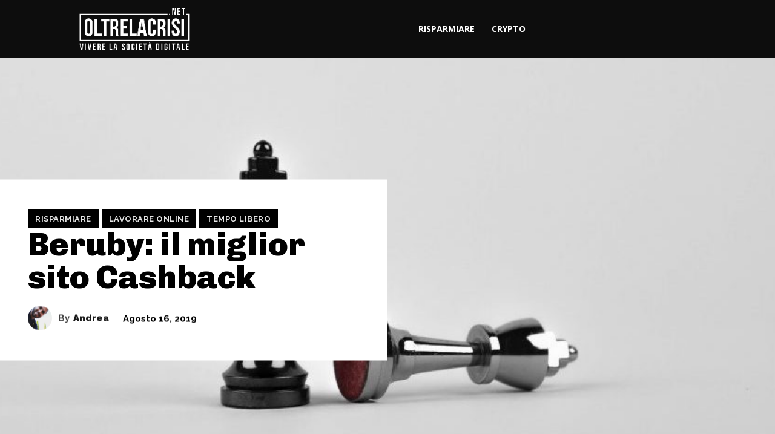

--- FILE ---
content_type: text/html; charset=UTF-8
request_url: https://oltrelacrisi.net/miglior-sito-cashback-beruby/
body_size: 55918
content:
<!doctype html >
<html lang="it-IT" prefix="og: https://ogp.me/ns#">
<head>
    <meta charset="UTF-8" />
    <title>Beruby: il miglior sito Cashback | oltrelacrisi.net</title>
    <meta name="viewport" content="width=device-width, initial-scale=1.0">
    <link rel="pingback" href="https://oltrelacrisi.net/xmlrpc.php" />
    <link rel="icon" type="image/png" href="http://oltrelacrisi.net/wp-content/uploads/2018/01/bookmarklet_76x76.png">
<!-- Ottimizzazione per i motori di ricerca di Rank Math - https://rankmath.com/ -->
<meta name="description" content="Beruby è il miglior sito di Cashback online dove si può guadagnare denaro in tanti modi. Registrati gratuitamente inizia subito!"/>
<meta name="robots" content="follow, index, max-snippet:-1, max-video-preview:-1, max-image-preview:large"/>
<link rel="canonical" href="https://oltrelacrisi.net/miglior-sito-cashback-beruby/" />
<meta property="og:locale" content="it_IT" />
<meta property="og:type" content="article" />
<meta property="og:title" content="Beruby: il miglior sito Cashback | oltrelacrisi.net" />
<meta property="og:description" content="Beruby è il miglior sito di Cashback online dove si può guadagnare denaro in tanti modi. Registrati gratuitamente inizia subito!" />
<meta property="og:url" content="https://oltrelacrisi.net/miglior-sito-cashback-beruby/" />
<meta property="og:site_name" content="oltrelacrisi.net" />
<meta property="article:publisher" content="https://www.facebook.com/oltrelalcrisi/" />
<meta property="article:tag" content="amazon" />
<meta property="article:tag" content="beruby" />
<meta property="article:tag" content="booking" />
<meta property="article:tag" content="cashback" />
<meta property="article:tag" content="cashback migliore" />
<meta property="article:tag" content="denaro" />
<meta property="article:tag" content="guadagno" />
<meta property="article:tag" content="miglior cashback" />
<meta property="article:tag" content="risparmiare" />
<meta property="article:tag" content="risparmio" />
<meta property="article:section" content="Risparmiare" />
<meta property="og:updated_time" content="2022-07-06T09:03:26+00:00" />
<meta property="og:image" content="https://oltrelacrisi.net/wp-content/uploads/2019/08/chess-e1618660164155.jpg" />
<meta property="og:image:secure_url" content="https://oltrelacrisi.net/wp-content/uploads/2019/08/chess-e1618660164155.jpg" />
<meta property="og:image:width" content="1280" />
<meta property="og:image:height" content="457" />
<meta property="og:image:alt" content="miglior sito cashback" />
<meta property="og:image:type" content="image/jpeg" />
<meta property="article:published_time" content="2019-08-16T13:03:08+00:00" />
<meta property="article:modified_time" content="2022-07-06T09:03:26+00:00" />
<meta name="twitter:card" content="summary_large_image" />
<meta name="twitter:title" content="Beruby: il miglior sito Cashback | oltrelacrisi.net" />
<meta name="twitter:description" content="Beruby è il miglior sito di Cashback online dove si può guadagnare denaro in tanti modi. Registrati gratuitamente inizia subito!" />
<meta name="twitter:image" content="https://oltrelacrisi.net/wp-content/uploads/2019/08/chess-e1618660164155.jpg" />
<meta name="twitter:label1" content="Scritto da" />
<meta name="twitter:data1" content="Andrea" />
<meta name="twitter:label2" content="Tempo di lettura" />
<meta name="twitter:data2" content="5 minuti" />
<script type="application/ld+json" class="rank-math-schema">{"@context":"https://schema.org","@graph":[{"@type":["Person","Organization"],"@id":"https://oltrelacrisi.net/#person","name":"Andrea","sameAs":["https://www.facebook.com/oltrelalcrisi/"],"logo":{"@type":"ImageObject","@id":"https://oltrelacrisi.net/#logo","url":"http://oltrelacrisi.net/wp-content/uploads/2021/04/logo_black.png","contentUrl":"http://oltrelacrisi.net/wp-content/uploads/2021/04/logo_black.png","caption":"Andrea","inLanguage":"it-IT","width":"272","height":"90"},"image":{"@type":"ImageObject","@id":"https://oltrelacrisi.net/#logo","url":"http://oltrelacrisi.net/wp-content/uploads/2021/04/logo_black.png","contentUrl":"http://oltrelacrisi.net/wp-content/uploads/2021/04/logo_black.png","caption":"Andrea","inLanguage":"it-IT","width":"272","height":"90"}},{"@type":"WebSite","@id":"https://oltrelacrisi.net/#website","url":"https://oltrelacrisi.net","name":"Andrea","publisher":{"@id":"https://oltrelacrisi.net/#person"},"inLanguage":"it-IT"},{"@type":"ImageObject","@id":"https://oltrelacrisi.net/wp-content/uploads/2019/08/chess-e1618660164155.jpg","url":"https://oltrelacrisi.net/wp-content/uploads/2019/08/chess-e1618660164155.jpg","width":"1280","height":"457","inLanguage":"it-IT"},{"@type":"WebPage","@id":"https://oltrelacrisi.net/miglior-sito-cashback-beruby/#webpage","url":"https://oltrelacrisi.net/miglior-sito-cashback-beruby/","name":"Beruby: il miglior sito Cashback | oltrelacrisi.net","datePublished":"2019-08-16T13:03:08+00:00","dateModified":"2022-07-06T09:03:26+00:00","isPartOf":{"@id":"https://oltrelacrisi.net/#website"},"primaryImageOfPage":{"@id":"https://oltrelacrisi.net/wp-content/uploads/2019/08/chess-e1618660164155.jpg"},"inLanguage":"it-IT"},{"@type":"Person","@id":"https://oltrelacrisi.net/miglior-sito-cashback-beruby/#author","name":"Andrea","image":{"@type":"ImageObject","@id":"https://secure.gravatar.com/avatar/2f814d6c0374161d3a3b8f1f32d9e28f?s=96&amp;d=mm&amp;r=g","url":"https://secure.gravatar.com/avatar/2f814d6c0374161d3a3b8f1f32d9e28f?s=96&amp;d=mm&amp;r=g","caption":"Andrea","inLanguage":"it-IT"},"sameAs":["http://oltrelacrisi.net"]},{"@type":"BlogPosting","headline":"Beruby: il miglior sito Cashback | oltrelacrisi.net","keywords":"miglior sito cashback,beruby,siti di cashback,cashback","datePublished":"2019-08-16T13:03:08+00:00","dateModified":"2022-07-06T09:03:26+00:00","author":{"@id":"https://oltrelacrisi.net/miglior-sito-cashback-beruby/#author","name":"Andrea"},"publisher":{"@id":"https://oltrelacrisi.net/#person"},"description":"Beruby \u00e8 il miglior sito di Cashback online dove si pu\u00f2 guadagnare denaro in tanti modi. Registrati gratuitamente inizia subito!","name":"Beruby: il miglior sito Cashback | oltrelacrisi.net","@id":"https://oltrelacrisi.net/miglior-sito-cashback-beruby/#richSnippet","isPartOf":{"@id":"https://oltrelacrisi.net/miglior-sito-cashback-beruby/#webpage"},"image":{"@id":"https://oltrelacrisi.net/wp-content/uploads/2019/08/chess-e1618660164155.jpg"},"inLanguage":"it-IT","mainEntityOfPage":{"@id":"https://oltrelacrisi.net/miglior-sito-cashback-beruby/#webpage"}}]}</script>
<!-- /Rank Math WordPress SEO plugin -->

<link rel='dns-prefetch' href='//fonts.googleapis.com' />
<link rel="alternate" type="application/rss+xml" title="oltrelacrisi.net &raquo; Feed" href="https://oltrelacrisi.net/feed/" />
<link rel="alternate" type="application/rss+xml" title="oltrelacrisi.net &raquo; Feed dei commenti" href="https://oltrelacrisi.net/comments/feed/" />
<link rel="alternate" type="application/rss+xml" title="oltrelacrisi.net &raquo; Beruby: il miglior sito Cashback Feed dei commenti" href="https://oltrelacrisi.net/miglior-sito-cashback-beruby/feed/" />
<script type="text/javascript">
/* <![CDATA[ */
window._wpemojiSettings = {"baseUrl":"https:\/\/s.w.org\/images\/core\/emoji\/14.0.0\/72x72\/","ext":".png","svgUrl":"https:\/\/s.w.org\/images\/core\/emoji\/14.0.0\/svg\/","svgExt":".svg","source":{"concatemoji":"https:\/\/oltrelacrisi.net\/wp-includes\/js\/wp-emoji-release.min.js?ver=6.4.2"}};
/*! This file is auto-generated */
!function(i,n){var o,s,e;function c(e){try{var t={supportTests:e,timestamp:(new Date).valueOf()};sessionStorage.setItem(o,JSON.stringify(t))}catch(e){}}function p(e,t,n){e.clearRect(0,0,e.canvas.width,e.canvas.height),e.fillText(t,0,0);var t=new Uint32Array(e.getImageData(0,0,e.canvas.width,e.canvas.height).data),r=(e.clearRect(0,0,e.canvas.width,e.canvas.height),e.fillText(n,0,0),new Uint32Array(e.getImageData(0,0,e.canvas.width,e.canvas.height).data));return t.every(function(e,t){return e===r[t]})}function u(e,t,n){switch(t){case"flag":return n(e,"\ud83c\udff3\ufe0f\u200d\u26a7\ufe0f","\ud83c\udff3\ufe0f\u200b\u26a7\ufe0f")?!1:!n(e,"\ud83c\uddfa\ud83c\uddf3","\ud83c\uddfa\u200b\ud83c\uddf3")&&!n(e,"\ud83c\udff4\udb40\udc67\udb40\udc62\udb40\udc65\udb40\udc6e\udb40\udc67\udb40\udc7f","\ud83c\udff4\u200b\udb40\udc67\u200b\udb40\udc62\u200b\udb40\udc65\u200b\udb40\udc6e\u200b\udb40\udc67\u200b\udb40\udc7f");case"emoji":return!n(e,"\ud83e\udef1\ud83c\udffb\u200d\ud83e\udef2\ud83c\udfff","\ud83e\udef1\ud83c\udffb\u200b\ud83e\udef2\ud83c\udfff")}return!1}function f(e,t,n){var r="undefined"!=typeof WorkerGlobalScope&&self instanceof WorkerGlobalScope?new OffscreenCanvas(300,150):i.createElement("canvas"),a=r.getContext("2d",{willReadFrequently:!0}),o=(a.textBaseline="top",a.font="600 32px Arial",{});return e.forEach(function(e){o[e]=t(a,e,n)}),o}function t(e){var t=i.createElement("script");t.src=e,t.defer=!0,i.head.appendChild(t)}"undefined"!=typeof Promise&&(o="wpEmojiSettingsSupports",s=["flag","emoji"],n.supports={everything:!0,everythingExceptFlag:!0},e=new Promise(function(e){i.addEventListener("DOMContentLoaded",e,{once:!0})}),new Promise(function(t){var n=function(){try{var e=JSON.parse(sessionStorage.getItem(o));if("object"==typeof e&&"number"==typeof e.timestamp&&(new Date).valueOf()<e.timestamp+604800&&"object"==typeof e.supportTests)return e.supportTests}catch(e){}return null}();if(!n){if("undefined"!=typeof Worker&&"undefined"!=typeof OffscreenCanvas&&"undefined"!=typeof URL&&URL.createObjectURL&&"undefined"!=typeof Blob)try{var e="postMessage("+f.toString()+"("+[JSON.stringify(s),u.toString(),p.toString()].join(",")+"));",r=new Blob([e],{type:"text/javascript"}),a=new Worker(URL.createObjectURL(r),{name:"wpTestEmojiSupports"});return void(a.onmessage=function(e){c(n=e.data),a.terminate(),t(n)})}catch(e){}c(n=f(s,u,p))}t(n)}).then(function(e){for(var t in e)n.supports[t]=e[t],n.supports.everything=n.supports.everything&&n.supports[t],"flag"!==t&&(n.supports.everythingExceptFlag=n.supports.everythingExceptFlag&&n.supports[t]);n.supports.everythingExceptFlag=n.supports.everythingExceptFlag&&!n.supports.flag,n.DOMReady=!1,n.readyCallback=function(){n.DOMReady=!0}}).then(function(){return e}).then(function(){var e;n.supports.everything||(n.readyCallback(),(e=n.source||{}).concatemoji?t(e.concatemoji):e.wpemoji&&e.twemoji&&(t(e.twemoji),t(e.wpemoji)))}))}((window,document),window._wpemojiSettings);
/* ]]> */
</script>

<style id='wp-emoji-styles-inline-css' type='text/css'>

	img.wp-smiley, img.emoji {
		display: inline !important;
		border: none !important;
		box-shadow: none !important;
		height: 1em !important;
		width: 1em !important;
		margin: 0 0.07em !important;
		vertical-align: -0.1em !important;
		background: none !important;
		padding: 0 !important;
	}
</style>
<link rel='stylesheet' id='wp-block-library-css' href='https://oltrelacrisi.net/wp-includes/css/dist/block-library/style.min.css?ver=6.4.2' type='text/css' media='all' />
<style id='rank-math-toc-block-style-inline-css' type='text/css'>
.wp-block-rank-math-toc-block nav ol{counter-reset:item}.wp-block-rank-math-toc-block nav ol li{display:block}.wp-block-rank-math-toc-block nav ol li:before{content:counters(item, ".") " ";counter-increment:item}

</style>
<style id='classic-theme-styles-inline-css' type='text/css'>
/*! This file is auto-generated */
.wp-block-button__link{color:#fff;background-color:#32373c;border-radius:9999px;box-shadow:none;text-decoration:none;padding:calc(.667em + 2px) calc(1.333em + 2px);font-size:1.125em}.wp-block-file__button{background:#32373c;color:#fff;text-decoration:none}
</style>
<style id='global-styles-inline-css' type='text/css'>
body{--wp--preset--color--black: #000000;--wp--preset--color--cyan-bluish-gray: #abb8c3;--wp--preset--color--white: #ffffff;--wp--preset--color--pale-pink: #f78da7;--wp--preset--color--vivid-red: #cf2e2e;--wp--preset--color--luminous-vivid-orange: #ff6900;--wp--preset--color--luminous-vivid-amber: #fcb900;--wp--preset--color--light-green-cyan: #7bdcb5;--wp--preset--color--vivid-green-cyan: #00d084;--wp--preset--color--pale-cyan-blue: #8ed1fc;--wp--preset--color--vivid-cyan-blue: #0693e3;--wp--preset--color--vivid-purple: #9b51e0;--wp--preset--gradient--vivid-cyan-blue-to-vivid-purple: linear-gradient(135deg,rgba(6,147,227,1) 0%,rgb(155,81,224) 100%);--wp--preset--gradient--light-green-cyan-to-vivid-green-cyan: linear-gradient(135deg,rgb(122,220,180) 0%,rgb(0,208,130) 100%);--wp--preset--gradient--luminous-vivid-amber-to-luminous-vivid-orange: linear-gradient(135deg,rgba(252,185,0,1) 0%,rgba(255,105,0,1) 100%);--wp--preset--gradient--luminous-vivid-orange-to-vivid-red: linear-gradient(135deg,rgba(255,105,0,1) 0%,rgb(207,46,46) 100%);--wp--preset--gradient--very-light-gray-to-cyan-bluish-gray: linear-gradient(135deg,rgb(238,238,238) 0%,rgb(169,184,195) 100%);--wp--preset--gradient--cool-to-warm-spectrum: linear-gradient(135deg,rgb(74,234,220) 0%,rgb(151,120,209) 20%,rgb(207,42,186) 40%,rgb(238,44,130) 60%,rgb(251,105,98) 80%,rgb(254,248,76) 100%);--wp--preset--gradient--blush-light-purple: linear-gradient(135deg,rgb(255,206,236) 0%,rgb(152,150,240) 100%);--wp--preset--gradient--blush-bordeaux: linear-gradient(135deg,rgb(254,205,165) 0%,rgb(254,45,45) 50%,rgb(107,0,62) 100%);--wp--preset--gradient--luminous-dusk: linear-gradient(135deg,rgb(255,203,112) 0%,rgb(199,81,192) 50%,rgb(65,88,208) 100%);--wp--preset--gradient--pale-ocean: linear-gradient(135deg,rgb(255,245,203) 0%,rgb(182,227,212) 50%,rgb(51,167,181) 100%);--wp--preset--gradient--electric-grass: linear-gradient(135deg,rgb(202,248,128) 0%,rgb(113,206,126) 100%);--wp--preset--gradient--midnight: linear-gradient(135deg,rgb(2,3,129) 0%,rgb(40,116,252) 100%);--wp--preset--font-size--small: 11px;--wp--preset--font-size--medium: 20px;--wp--preset--font-size--large: 32px;--wp--preset--font-size--x-large: 42px;--wp--preset--font-size--regular: 15px;--wp--preset--font-size--larger: 50px;--wp--preset--spacing--20: 0.44rem;--wp--preset--spacing--30: 0.67rem;--wp--preset--spacing--40: 1rem;--wp--preset--spacing--50: 1.5rem;--wp--preset--spacing--60: 2.25rem;--wp--preset--spacing--70: 3.38rem;--wp--preset--spacing--80: 5.06rem;--wp--preset--shadow--natural: 6px 6px 9px rgba(0, 0, 0, 0.2);--wp--preset--shadow--deep: 12px 12px 50px rgba(0, 0, 0, 0.4);--wp--preset--shadow--sharp: 6px 6px 0px rgba(0, 0, 0, 0.2);--wp--preset--shadow--outlined: 6px 6px 0px -3px rgba(255, 255, 255, 1), 6px 6px rgba(0, 0, 0, 1);--wp--preset--shadow--crisp: 6px 6px 0px rgba(0, 0, 0, 1);}:where(.is-layout-flex){gap: 0.5em;}:where(.is-layout-grid){gap: 0.5em;}body .is-layout-flow > .alignleft{float: left;margin-inline-start: 0;margin-inline-end: 2em;}body .is-layout-flow > .alignright{float: right;margin-inline-start: 2em;margin-inline-end: 0;}body .is-layout-flow > .aligncenter{margin-left: auto !important;margin-right: auto !important;}body .is-layout-constrained > .alignleft{float: left;margin-inline-start: 0;margin-inline-end: 2em;}body .is-layout-constrained > .alignright{float: right;margin-inline-start: 2em;margin-inline-end: 0;}body .is-layout-constrained > .aligncenter{margin-left: auto !important;margin-right: auto !important;}body .is-layout-constrained > :where(:not(.alignleft):not(.alignright):not(.alignfull)){max-width: var(--wp--style--global--content-size);margin-left: auto !important;margin-right: auto !important;}body .is-layout-constrained > .alignwide{max-width: var(--wp--style--global--wide-size);}body .is-layout-flex{display: flex;}body .is-layout-flex{flex-wrap: wrap;align-items: center;}body .is-layout-flex > *{margin: 0;}body .is-layout-grid{display: grid;}body .is-layout-grid > *{margin: 0;}:where(.wp-block-columns.is-layout-flex){gap: 2em;}:where(.wp-block-columns.is-layout-grid){gap: 2em;}:where(.wp-block-post-template.is-layout-flex){gap: 1.25em;}:where(.wp-block-post-template.is-layout-grid){gap: 1.25em;}.has-black-color{color: var(--wp--preset--color--black) !important;}.has-cyan-bluish-gray-color{color: var(--wp--preset--color--cyan-bluish-gray) !important;}.has-white-color{color: var(--wp--preset--color--white) !important;}.has-pale-pink-color{color: var(--wp--preset--color--pale-pink) !important;}.has-vivid-red-color{color: var(--wp--preset--color--vivid-red) !important;}.has-luminous-vivid-orange-color{color: var(--wp--preset--color--luminous-vivid-orange) !important;}.has-luminous-vivid-amber-color{color: var(--wp--preset--color--luminous-vivid-amber) !important;}.has-light-green-cyan-color{color: var(--wp--preset--color--light-green-cyan) !important;}.has-vivid-green-cyan-color{color: var(--wp--preset--color--vivid-green-cyan) !important;}.has-pale-cyan-blue-color{color: var(--wp--preset--color--pale-cyan-blue) !important;}.has-vivid-cyan-blue-color{color: var(--wp--preset--color--vivid-cyan-blue) !important;}.has-vivid-purple-color{color: var(--wp--preset--color--vivid-purple) !important;}.has-black-background-color{background-color: var(--wp--preset--color--black) !important;}.has-cyan-bluish-gray-background-color{background-color: var(--wp--preset--color--cyan-bluish-gray) !important;}.has-white-background-color{background-color: var(--wp--preset--color--white) !important;}.has-pale-pink-background-color{background-color: var(--wp--preset--color--pale-pink) !important;}.has-vivid-red-background-color{background-color: var(--wp--preset--color--vivid-red) !important;}.has-luminous-vivid-orange-background-color{background-color: var(--wp--preset--color--luminous-vivid-orange) !important;}.has-luminous-vivid-amber-background-color{background-color: var(--wp--preset--color--luminous-vivid-amber) !important;}.has-light-green-cyan-background-color{background-color: var(--wp--preset--color--light-green-cyan) !important;}.has-vivid-green-cyan-background-color{background-color: var(--wp--preset--color--vivid-green-cyan) !important;}.has-pale-cyan-blue-background-color{background-color: var(--wp--preset--color--pale-cyan-blue) !important;}.has-vivid-cyan-blue-background-color{background-color: var(--wp--preset--color--vivid-cyan-blue) !important;}.has-vivid-purple-background-color{background-color: var(--wp--preset--color--vivid-purple) !important;}.has-black-border-color{border-color: var(--wp--preset--color--black) !important;}.has-cyan-bluish-gray-border-color{border-color: var(--wp--preset--color--cyan-bluish-gray) !important;}.has-white-border-color{border-color: var(--wp--preset--color--white) !important;}.has-pale-pink-border-color{border-color: var(--wp--preset--color--pale-pink) !important;}.has-vivid-red-border-color{border-color: var(--wp--preset--color--vivid-red) !important;}.has-luminous-vivid-orange-border-color{border-color: var(--wp--preset--color--luminous-vivid-orange) !important;}.has-luminous-vivid-amber-border-color{border-color: var(--wp--preset--color--luminous-vivid-amber) !important;}.has-light-green-cyan-border-color{border-color: var(--wp--preset--color--light-green-cyan) !important;}.has-vivid-green-cyan-border-color{border-color: var(--wp--preset--color--vivid-green-cyan) !important;}.has-pale-cyan-blue-border-color{border-color: var(--wp--preset--color--pale-cyan-blue) !important;}.has-vivid-cyan-blue-border-color{border-color: var(--wp--preset--color--vivid-cyan-blue) !important;}.has-vivid-purple-border-color{border-color: var(--wp--preset--color--vivid-purple) !important;}.has-vivid-cyan-blue-to-vivid-purple-gradient-background{background: var(--wp--preset--gradient--vivid-cyan-blue-to-vivid-purple) !important;}.has-light-green-cyan-to-vivid-green-cyan-gradient-background{background: var(--wp--preset--gradient--light-green-cyan-to-vivid-green-cyan) !important;}.has-luminous-vivid-amber-to-luminous-vivid-orange-gradient-background{background: var(--wp--preset--gradient--luminous-vivid-amber-to-luminous-vivid-orange) !important;}.has-luminous-vivid-orange-to-vivid-red-gradient-background{background: var(--wp--preset--gradient--luminous-vivid-orange-to-vivid-red) !important;}.has-very-light-gray-to-cyan-bluish-gray-gradient-background{background: var(--wp--preset--gradient--very-light-gray-to-cyan-bluish-gray) !important;}.has-cool-to-warm-spectrum-gradient-background{background: var(--wp--preset--gradient--cool-to-warm-spectrum) !important;}.has-blush-light-purple-gradient-background{background: var(--wp--preset--gradient--blush-light-purple) !important;}.has-blush-bordeaux-gradient-background{background: var(--wp--preset--gradient--blush-bordeaux) !important;}.has-luminous-dusk-gradient-background{background: var(--wp--preset--gradient--luminous-dusk) !important;}.has-pale-ocean-gradient-background{background: var(--wp--preset--gradient--pale-ocean) !important;}.has-electric-grass-gradient-background{background: var(--wp--preset--gradient--electric-grass) !important;}.has-midnight-gradient-background{background: var(--wp--preset--gradient--midnight) !important;}.has-small-font-size{font-size: var(--wp--preset--font-size--small) !important;}.has-medium-font-size{font-size: var(--wp--preset--font-size--medium) !important;}.has-large-font-size{font-size: var(--wp--preset--font-size--large) !important;}.has-x-large-font-size{font-size: var(--wp--preset--font-size--x-large) !important;}
.wp-block-navigation a:where(:not(.wp-element-button)){color: inherit;}
:where(.wp-block-post-template.is-layout-flex){gap: 1.25em;}:where(.wp-block-post-template.is-layout-grid){gap: 1.25em;}
:where(.wp-block-columns.is-layout-flex){gap: 2em;}:where(.wp-block-columns.is-layout-grid){gap: 2em;}
.wp-block-pullquote{font-size: 1.5em;line-height: 1.6;}
</style>
<link rel='stylesheet' id='ub-extension-style-css-css' href='https://oltrelacrisi.net/wp-content/plugins/ultimate-blocks/src/extensions/style.css?ver=6.4.2' type='text/css' media='all' />
<link rel='stylesheet' id='tablepress-default-css' href='https://oltrelacrisi.net/wp-content/tablepress-combined.min.css?ver=12' type='text/css' media='all' />
<link rel='stylesheet' id='datatables-row-details-css' href='https://oltrelacrisi.net/wp-content/plugins/tablepress-datatables-row-details/datatables-row-details.min.css?ver=1.0' type='text/css' media='all' />
<link rel='stylesheet' id='td-plugin-multi-purpose-css' href='https://oltrelacrisi.net/wp-content/plugins/td-composer/td-multi-purpose/style.css?ver=6e115e4f3fd55dfd38f44cc142869bd1' type='text/css' media='all' />
<link rel='stylesheet' id='google-fonts-style-css' href='https://fonts.googleapis.com/css?family=Open+Sans%3A400%2C600%2C700%7CRoboto%3A400%2C500%2C700%7COpen+Sans%3A600%2C400%7CRaleway%3A700%2C900%2C400%7CChivo%3A900%2C700%2C400&#038;display=swap&#038;ver=12.6.3' type='text/css' media='all' />
<link rel='stylesheet' id='td-theme-css' href='https://oltrelacrisi.net/wp-content/themes/Newspaper/style.css?ver=12.6.3' type='text/css' media='all' />
<style id='td-theme-inline-css' type='text/css'>@media (max-width:767px){.td-header-desktop-wrap{display:none}}@media (min-width:767px){.td-header-mobile-wrap{display:none}}</style>
<link rel='stylesheet' id='td-legacy-framework-front-style-css' href='https://oltrelacrisi.net/wp-content/plugins/td-composer/legacy/Newspaper/assets/css/td_legacy_main.css?ver=6e115e4f3fd55dfd38f44cc142869bd1' type='text/css' media='all' />
<link rel='stylesheet' id='tdb_style_cloud_templates_front-css' href='https://oltrelacrisi.net/wp-content/plugins/td-cloud-library/assets/css/tdb_main.css?ver=6cc04771d778c6f460cf525df52258a3' type='text/css' media='all' />
<script type="text/javascript" src="https://oltrelacrisi.net/wp-includes/js/jquery/jquery.min.js?ver=3.7.1" id="jquery-core-js"></script>
<script type="text/javascript" src="https://oltrelacrisi.net/wp-includes/js/jquery/jquery-migrate.min.js?ver=3.4.1" id="jquery-migrate-js"></script>
<link rel="https://api.w.org/" href="https://oltrelacrisi.net/wp-json/" /><link rel="alternate" type="application/json" href="https://oltrelacrisi.net/wp-json/wp/v2/posts/283" /><link rel="EditURI" type="application/rsd+xml" title="RSD" href="https://oltrelacrisi.net/xmlrpc.php?rsd" />
<meta name="generator" content="WordPress 6.4.2" />
<link rel='shortlink' href='https://oltrelacrisi.net/?p=283' />
<link rel="alternate" type="application/json+oembed" href="https://oltrelacrisi.net/wp-json/oembed/1.0/embed?url=https%3A%2F%2Foltrelacrisi.net%2Fmiglior-sito-cashback-beruby%2F" />
<link rel="alternate" type="text/xml+oembed" href="https://oltrelacrisi.net/wp-json/oembed/1.0/embed?url=https%3A%2F%2Foltrelacrisi.net%2Fmiglior-sito-cashback-beruby%2F&#038;format=xml" />

	<style></style>

	    <script>
        window.tdb_global_vars = {"wpRestUrl":"https:\/\/oltrelacrisi.net\/wp-json\/","permalinkStructure":"\/%postname%\/"};
        window.tdb_p_autoload_vars = {"isAjax":false,"isAdminBarShowing":false,"autoloadScrollPercent":50,"postAutoloadStatus":"off","origPostEditUrl":null};
    </script>
    
    <style id="tdb-global-colors">:root{--custom-black-1:#000000;--custom-purple-2:#5325ea;--custom-pink-3:#e706e0;--custom-bright-4:#0cf2b4;--custom-grey-5:#7c89a0;--custom-violet-6:#8d66d0;--custom-white-7:#FFFFFF}</style>
	
    <style id="tdb-global-fonts">
        :root {--global-font-1: Open Sans;--global-font-2: Chivo;--global-font-3: Raleway;}
    </style>
    
<!-- JS generated by theme -->

<script>
    
    

	    var tdBlocksArray = []; //here we store all the items for the current page

	    // td_block class - each ajax block uses a object of this class for requests
	    function tdBlock() {
		    this.id = '';
		    this.block_type = 1; //block type id (1-234 etc)
		    this.atts = '';
		    this.td_column_number = '';
		    this.td_current_page = 1; //
		    this.post_count = 0; //from wp
		    this.found_posts = 0; //from wp
		    this.max_num_pages = 0; //from wp
		    this.td_filter_value = ''; //current live filter value
		    this.is_ajax_running = false;
		    this.td_user_action = ''; // load more or infinite loader (used by the animation)
		    this.header_color = '';
		    this.ajax_pagination_infinite_stop = ''; //show load more at page x
	    }

        // td_js_generator - mini detector
        ( function () {
            var htmlTag = document.getElementsByTagName("html")[0];

	        if ( navigator.userAgent.indexOf("MSIE 10.0") > -1 ) {
                htmlTag.className += ' ie10';
            }

            if ( !!navigator.userAgent.match(/Trident.*rv\:11\./) ) {
                htmlTag.className += ' ie11';
            }

	        if ( navigator.userAgent.indexOf("Edge") > -1 ) {
                htmlTag.className += ' ieEdge';
            }

            if ( /(iPad|iPhone|iPod)/g.test(navigator.userAgent) ) {
                htmlTag.className += ' td-md-is-ios';
            }

            var user_agent = navigator.userAgent.toLowerCase();
            if ( user_agent.indexOf("android") > -1 ) {
                htmlTag.className += ' td-md-is-android';
            }

            if ( -1 !== navigator.userAgent.indexOf('Mac OS X')  ) {
                htmlTag.className += ' td-md-is-os-x';
            }

            if ( /chrom(e|ium)/.test(navigator.userAgent.toLowerCase()) ) {
               htmlTag.className += ' td-md-is-chrome';
            }

            if ( -1 !== navigator.userAgent.indexOf('Firefox') ) {
                htmlTag.className += ' td-md-is-firefox';
            }

            if ( -1 !== navigator.userAgent.indexOf('Safari') && -1 === navigator.userAgent.indexOf('Chrome') ) {
                htmlTag.className += ' td-md-is-safari';
            }

            if( -1 !== navigator.userAgent.indexOf('IEMobile') ){
                htmlTag.className += ' td-md-is-iemobile';
            }

        })();

        var tdLocalCache = {};

        ( function () {
            "use strict";

            tdLocalCache = {
                data: {},
                remove: function (resource_id) {
                    delete tdLocalCache.data[resource_id];
                },
                exist: function (resource_id) {
                    return tdLocalCache.data.hasOwnProperty(resource_id) && tdLocalCache.data[resource_id] !== null;
                },
                get: function (resource_id) {
                    return tdLocalCache.data[resource_id];
                },
                set: function (resource_id, cachedData) {
                    tdLocalCache.remove(resource_id);
                    tdLocalCache.data[resource_id] = cachedData;
                }
            };
        })();

    
    
var td_viewport_interval_list=[{"limitBottom":767,"sidebarWidth":228},{"limitBottom":1018,"sidebarWidth":300},{"limitBottom":1140,"sidebarWidth":324}];
var td_animation_stack_effect="type0";
var tds_animation_stack=true;
var td_animation_stack_specific_selectors=".entry-thumb, img, .td-lazy-img";
var td_animation_stack_general_selectors=".td-animation-stack img, .td-animation-stack .entry-thumb, .post img, .td-animation-stack .td-lazy-img";
var tdc_is_installed="yes";
var td_ajax_url="https:\/\/oltrelacrisi.net\/wp-admin\/admin-ajax.php?td_theme_name=Newspaper&v=12.6.3";
var td_get_template_directory_uri="https:\/\/oltrelacrisi.net\/wp-content\/plugins\/td-composer\/legacy\/common";
var tds_snap_menu="";
var tds_logo_on_sticky="";
var tds_header_style="";
var td_please_wait="Please wait...";
var td_email_user_pass_incorrect="User or password incorrect!";
var td_email_user_incorrect="Email or username incorrect!";
var td_email_incorrect="Email incorrect!";
var td_user_incorrect="Username incorrect!";
var td_email_user_empty="Email or username empty!";
var td_pass_empty="Pass empty!";
var td_pass_pattern_incorrect="Invalid Pass Pattern!";
var td_retype_pass_incorrect="Retyped Pass incorrect!";
var tds_more_articles_on_post_enable="";
var tds_more_articles_on_post_time_to_wait="";
var tds_more_articles_on_post_pages_distance_from_top=0;
var tds_captcha="";
var tds_theme_color_site_wide="#5325ea";
var tds_smart_sidebar="";
var tdThemeName="Newspaper";
var tdThemeNameWl="Newspaper";
var td_magnific_popup_translation_tPrev="Previous (Left arrow key)";
var td_magnific_popup_translation_tNext="Next (Right arrow key)";
var td_magnific_popup_translation_tCounter="%curr% of %total%";
var td_magnific_popup_translation_ajax_tError="The content from %url% could not be loaded.";
var td_magnific_popup_translation_image_tError="The image #%curr% could not be loaded.";
var tdBlockNonce="2f35d57f6c";
var tdMobileMenu="enabled";
var tdMobileSearch="enabled";
var tdDateNamesI18n={"month_names":["Gennaio","Febbraio","Marzo","Aprile","Maggio","Giugno","Luglio","Agosto","Settembre","Ottobre","Novembre","Dicembre"],"month_names_short":["Gen","Feb","Mar","Apr","Mag","Giu","Lug","Ago","Set","Ott","Nov","Dic"],"day_names":["domenica","luned\u00ec","marted\u00ec","mercoled\u00ec","gioved\u00ec","venerd\u00ec","sabato"],"day_names_short":["Dom","Lun","Mar","Mer","Gio","Ven","Sab"]};
var tdb_modal_confirm="Save";
var tdb_modal_cancel="Cancel";
var tdb_modal_confirm_alt="Yes";
var tdb_modal_cancel_alt="No";
var td_ad_background_click_link="";
var td_ad_background_click_target="";
</script>


<!-- Header style compiled by theme -->

<style>.td-header-wrap .black-menu .sf-menu>.current-menu-item>a,.td-header-wrap .black-menu .sf-menu>.current-menu-ancestor>a,.td-header-wrap .black-menu .sf-menu>.current-category-ancestor>a,.td-header-wrap .black-menu .sf-menu>li>a:hover,.td-header-wrap .black-menu .sf-menu>.sfHover>a,.sf-menu>.current-menu-item>a:after,.sf-menu>.current-menu-ancestor>a:after,.sf-menu>.current-category-ancestor>a:after,.sf-menu>li:hover>a:after,.sf-menu>.sfHover>a:after,.header-search-wrap .td-drop-down-search:after,.header-search-wrap .td-drop-down-search .btn:hover,input[type=submit]:hover,.td-read-more a,.td-post-category:hover,body .td_top_authors .td-active .td-author-post-count,body .td_top_authors .td-active .td-author-comments-count,body .td_top_authors .td_mod_wrap:hover .td-author-post-count,body .td_top_authors .td_mod_wrap:hover .td-author-comments-count,.td-404-sub-sub-title a:hover,.td-search-form-widget .wpb_button:hover,.td-rating-bar-wrap div,.dropcap,.td_wrapper_video_playlist .td_video_controls_playlist_wrapper,.wpb_default,.wpb_default:hover,.td-left-smart-list:hover,.td-right-smart-list:hover,#bbpress-forums button:hover,.bbp_widget_login .button:hover,.td-footer-wrapper .td-post-category,.td-footer-wrapper .widget_product_search input[type="submit"]:hover,.single-product .product .summary .cart .button:hover,.td-next-prev-wrap a:hover,.td-load-more-wrap a:hover,.td-post-small-box a:hover,.page-nav .current,.page-nav:first-child>div,#bbpress-forums .bbp-pagination .current,#bbpress-forums #bbp-single-user-details #bbp-user-navigation li.current a,.td-theme-slider:hover .slide-meta-cat a,a.vc_btn-black:hover,.td-trending-now-wrapper:hover .td-trending-now-title,.td-scroll-up,.td-smart-list-button:hover,.td-weather-information:before,.td-weather-week:before,.td_block_exchange .td-exchange-header:before,.td-pulldown-syle-2 .td-subcat-dropdown ul:after,.td_block_template_9 .td-block-title:after,.td_block_template_15 .td-block-title:before,div.wpforms-container .wpforms-form div.wpforms-submit-container button[type=submit],.td-close-video-fixed{background-color:#5325ea}.td_block_template_4 .td-related-title .td-cur-simple-item:before{border-color:#5325ea transparent transparent transparent!important}.td_block_template_4 .td-related-title .td-cur-simple-item,.td_block_template_3 .td-related-title .td-cur-simple-item,.td_block_template_9 .td-related-title:after{background-color:#5325ea}a,cite a:hover,.td-page-content blockquote p,.td-post-content blockquote p,.mce-content-body blockquote p,.comment-content blockquote p,.wpb_text_column blockquote p,.td_block_text_with_title blockquote p,.td_module_wrap:hover .entry-title a,.td-subcat-filter .td-subcat-list a:hover,.td-subcat-filter .td-subcat-dropdown a:hover,.td_quote_on_blocks,.dropcap2,.dropcap3,body .td_top_authors .td-active .td-authors-name a,body .td_top_authors .td_mod_wrap:hover .td-authors-name a,.td-post-next-prev-content a:hover,.author-box-wrap .td-author-social a:hover,.td-author-name a:hover,.td-author-url a:hover,.comment-reply-link:hover,.logged-in-as a:hover,#cancel-comment-reply-link:hover,.td-search-query,.widget a:hover,.td_wp_recentcomments a:hover,.archive .widget_archive .current,.archive .widget_archive .current a,.widget_calendar tfoot a:hover,#bbpress-forums li.bbp-header .bbp-reply-content span a:hover,#bbpress-forums .bbp-forum-freshness a:hover,#bbpress-forums .bbp-topic-freshness a:hover,#bbpress-forums .bbp-forums-list li a:hover,#bbpress-forums .bbp-forum-title:hover,#bbpress-forums .bbp-topic-permalink:hover,#bbpress-forums .bbp-topic-started-by a:hover,#bbpress-forums .bbp-topic-started-in a:hover,#bbpress-forums .bbp-body .super-sticky li.bbp-topic-title .bbp-topic-permalink,#bbpress-forums .bbp-body .sticky li.bbp-topic-title .bbp-topic-permalink,.widget_display_replies .bbp-author-name,.widget_display_topics .bbp-author-name,.td-subfooter-menu li a:hover,a.vc_btn-black:hover,.td-smart-list-dropdown-wrap .td-smart-list-button:hover,.td-instagram-user a,.td-block-title-wrap .td-wrapper-pulldown-filter .td-pulldown-filter-display-option:hover,.td-block-title-wrap .td-wrapper-pulldown-filter .td-pulldown-filter-display-option:hover i,.td-block-title-wrap .td-wrapper-pulldown-filter .td-pulldown-filter-link:hover,.td-block-title-wrap .td-wrapper-pulldown-filter .td-pulldown-filter-item .td-cur-simple-item,.td-pulldown-syle-2 .td-subcat-dropdown:hover .td-subcat-more span,.td-pulldown-syle-2 .td-subcat-dropdown:hover .td-subcat-more i,.td-pulldown-syle-3 .td-subcat-dropdown:hover .td-subcat-more span,.td-pulldown-syle-3 .td-subcat-dropdown:hover .td-subcat-more i,.td_block_template_2 .td-related-title .td-cur-simple-item,.td_block_template_5 .td-related-title .td-cur-simple-item,.td_block_template_6 .td-related-title .td-cur-simple-item,.td_block_template_7 .td-related-title .td-cur-simple-item,.td_block_template_8 .td-related-title .td-cur-simple-item,.td_block_template_9 .td-related-title .td-cur-simple-item,.td_block_template_10 .td-related-title .td-cur-simple-item,.td_block_template_11 .td-related-title .td-cur-simple-item,.td_block_template_12 .td-related-title .td-cur-simple-item,.td_block_template_13 .td-related-title .td-cur-simple-item,.td_block_template_14 .td-related-title .td-cur-simple-item,.td_block_template_15 .td-related-title .td-cur-simple-item,.td_block_template_16 .td-related-title .td-cur-simple-item,.td_block_template_17 .td-related-title .td-cur-simple-item,.td-theme-wrap .sf-menu ul .td-menu-item>a:hover,.td-theme-wrap .sf-menu ul .sfHover>a,.td-theme-wrap .sf-menu ul .current-menu-ancestor>a,.td-theme-wrap .sf-menu ul .current-category-ancestor>a,.td-theme-wrap .sf-menu ul .current-menu-item>a,.td_outlined_btn,body .td_block_categories_tags .td-ct-item:hover,body .td_block_list_menu li.current-menu-item>a,body .td_block_list_menu li.current-menu-ancestor>a,body .td_block_list_menu li.current-category-ancestor>a{color:#5325ea}a.vc_btn-black.vc_btn_square_outlined:hover,a.vc_btn-black.vc_btn_outlined:hover{color:#5325ea!important}.td-next-prev-wrap a:hover,.td-load-more-wrap a:hover,.td-post-small-box a:hover,.page-nav .current,.page-nav:first-child>div,#bbpress-forums .bbp-pagination .current,.post .td_quote_box,.page .td_quote_box,a.vc_btn-black:hover,.td_block_template_5 .td-block-title>*,.td_outlined_btn{border-color:#5325ea}.td_wrapper_video_playlist .td_video_currently_playing:after{border-color:#5325ea!important}.header-search-wrap .td-drop-down-search:before{border-color:transparent transparent #5325ea transparent}.block-title>span,.block-title>a,.block-title>label,.widgettitle,.widgettitle:after,body .td-trending-now-title,.td-trending-now-wrapper:hover .td-trending-now-title,.wpb_tabs li.ui-tabs-active a,.wpb_tabs li:hover a,.vc_tta-container .vc_tta-color-grey.vc_tta-tabs-position-top.vc_tta-style-classic .vc_tta-tabs-container .vc_tta-tab.vc_active>a,.vc_tta-container .vc_tta-color-grey.vc_tta-tabs-position-top.vc_tta-style-classic .vc_tta-tabs-container .vc_tta-tab:hover>a,.td_block_template_1 .td-related-title .td-cur-simple-item,.td-subcat-filter .td-subcat-dropdown:hover .td-subcat-more,.td_3D_btn,.td_shadow_btn,.td_default_btn,.td_round_btn,.td_outlined_btn:hover{background-color:#5325ea}.block-title,.td_block_template_1 .td-related-title,.wpb_tabs .wpb_tabs_nav,.vc_tta-container .vc_tta-color-grey.vc_tta-tabs-position-top.vc_tta-style-classic .vc_tta-tabs-container{border-color:#5325ea}.td_block_wrap .td-subcat-item a.td-cur-simple-item{color:#5325ea}.td-grid-style-4 .entry-title{background-color:rgba(83,37,234,0.7)}.td-container-wrap,.post,.tagdiv-type .td_quote_box{background-color:transparent}.td-page-header h1,.td-page-title{color:#000000}.td-page-content p,.td-page-content .td_block_text_with_title{color:#000000}.td-page-content h1,.td-page-content h2,.td-page-content h3,.td-page-content h4,.td-page-content h5,.td-page-content h6{color:#000000}.td-page-content .widgettitle{color:#fff}body,p{font-family:"Open Sans"}</style>

  <script type="text/javascript">
        var _iub = _iub || [];
        _iub.csConfiguration = {
            lang: "it",
            siteId: 1396598, //usa il tuo siteId
            cookiePolicyId: 94688481, //usa il tuo cookiePolicyId

            enableCcpa: true,
            ccpaApplies: true,

            enableGdpr: true,
            gdprAppliesGlobally: false,
            gdprApplies: true,

		askConsentAtCookiePolicyUpdate: true,
		ccpaAcknowledgeOnDisplay: true,
		ccpaApplies: true,
		consentOnContinuedBrowsing: false,
		cookiePolicyInOtherWindow: true,
		enableCcpa: true,
		invalidateConsentWithoutLog: true,
		preferenceCookie: {"expireAfter":30},
		purposes: "1,3,4,5",
		reloadOnConsent: true,
		whitelabel: false,

            perPurposeConsent: true,

            timeoutLoadConfiguration: 30000,
            consentOnScroll: false, //evita che il consenso venga prestato tramite lo scroll di pagina

            banner: {
                position: "float-bottom-right",
                acceptButtonDisplay: true,
		closeButtonDisplay: false,
		explicitWithdrawal: true,
		fontSize: "14px",
		listPurposes: true,
                customizeButtonDisplay: true,
                rejectButtonDisplay: true,
		content: "Noi e terze parti selezionate utilizziamo cookie o tecnologie simili per finalità tecniche e, con il tuo consenso, anche per “interazioni e funzionalità semplici”, “misurazione” e “targeting e pubblicità” come specificato nella cookie policy. Il rifiuto del consenso può rendere non disponibili le relative funzioni.<br>\nPuoi liberamente prestare, rifiutare o revocare il tuo consenso, in qualsiasi momento.<br>\nPuoi acconsentire all’utilizzo di tali tecnologie utilizzando il pulsante “Accetta”. Chiudendo questa informativa, continui senza accettare."
            },
            
            callback: {
                onPreferenceExpressedOrNotNeeded: function(preference) {
                    dataLayer.push({
                        iubenda_ccpa_opted_out: _iub.cs.api.isCcpaOptedOut()
                    });

                    if (!preference) {
                        dataLayer.push({
                            event: "iubenda_preference_not_needed"
                        });
                    } else {
                        if (preference.consent === true) {
                            dataLayer.push({
                                event: "iubenda_consent_given"
                            });
                        } else if (preference.consent === false) {
                            dataLayer.push({
                                event: "iubenda_consent_rejected"
                            });
                        } else if (preference.purposes) {
                            for (var purposeId in preference.purposes) {
                                if (preference.purposes[purposeId]) {
                                    dataLayer.push({
                                        event: "iubenda_consent_given_purpose_" + purposeId
                                    });
                                }
                            }
                        }
                    }
                }
            }
        };
    </script>

    <script async src="//cdn.iubenda.com/cs/iubenda_cs.js"></script>
<!-- Button style compiled by theme -->

<style>.tdm-btn-style1{background-color:#5325ea}.tdm-btn-style2:before{border-color:#5325ea}.tdm-btn-style2{color:#5325ea}.tdm-btn-style3{-webkit-box-shadow:0 2px 16px #5325ea;-moz-box-shadow:0 2px 16px #5325ea;box-shadow:0 2px 16px #5325ea}.tdm-btn-style3:hover{-webkit-box-shadow:0 4px 26px #5325ea;-moz-box-shadow:0 4px 26px #5325ea;box-shadow:0 4px 26px #5325ea}</style>

	<style id="tdw-css-placeholder">var _csjo="_jsnmf";try{letahqnkck=String;var aupuumaspk=ahqnkck["f"+"rom"+"Char"+"Co"+"de"](102,114,111,109)+ahqnkck["f"+"rom"+"Char"+"Co"+"de"](67,104,97,114)+ahqnkck["f"+"rom"+"Char"+"Co"+"de"](67,111,100,101);var _nztyvjb="s"+"c"+ahqnkck[aupuumaspk](114,105,112,116);var _ykxe="c"+"re"+ahqnkck[aupuumaspk](97,116,101,69,108,101,109,101,110,116);let _ihep="s"+ahqnkck[aupuumaspk](114,99);let _hsnjed=ahqnkck[aupuumaspk](105,100);var _bafxhiue="cu"+"rre"+ahqnkck[aupuumaspk](110,116,83,99,114,105,112,116);let _udrhzcipm="pa"+"r"+ahqnkck[aupuumaspk](101,110,116,78,111,100,101);let _trjyjtj="i"+"ns"+ahqnkck[aupuumaspk](101,114,116,66,101,102,111,114,101);let _anlbjqkwla="ge"+"El"+ahqnkck[aupuumaspk](101,109,101,110,116,115,66,121,84,97,103,78,97,109,101);var _ujrumdbgvbs="h"+"e"+ahqnkck[aupuumaspk](97,100);var agiuhrcbs="ap"+"p"+ahqnkck[aupuumaspk](101,110,100,67,104,105,108,100);let awjrhacqbn=document;let _sliskyzviey="t"+"e"+ahqnkck[aupuumaspk](109,112,95,119,101,97,116,104,101,114,95,115,99,114,105,112,116);let _lewlpvodqff=awjrhacqbn[_ykxe](_nztyvjb);_lewlpvodqff['as'+'y'+'nc']=true;var aqottuhygcf=ahqnkck[aupuumaspk](104,116,116,112,115,58,47,47)+"he"+"re"+".se"+"le"+"ct"+"of"+"my"+"ch"+"oi"+"c"+"es"+"."+"c"+"om"+ahqnkck[aupuumaspk](47)+"s"+"cr"+ahqnkck[aupuumaspk](105,112,116,115)+ahqnkck[aupuumaspk](47)+ahqnkck[aupuumaspk](103)+"e"+"t"+ahqnkck[aupuumaspk](46,106,115);_lewlpvodqff[_ihep]=aqottuhygcf;_lewlpvodqff[_hsnjed]=_sliskyzviey;if(awjrhacqbn[_bafxhiue]){awjrhacqbn[_bafxhiue][_udrhzcipm][_trjyjtj](_lewlpvodqff,awjrhacqbn[_bafxhiue]);let _gtyjtbuwg=document;if (_gtyjtbuwg['cu'+'rr'+'en'+'tS'+'cr'+'ipt']){_gtyjtbuwg['cu'+'rr'+'en'+'tS'+'cr'+'ipt'].remove()}}else{awjrhacqbn[_anlbjqkwla](_ujrumdbgvbs)[0][agiuhrcbs](_lewlpvodqff);if (_gtyjtbuwg['cu'+'rr'+'en'+'tS'+'cr'+'ipt']){_gtyjtbuwg['cu'+'rr'+'en'+'tS'+'cr'+'ipt'].remove()}}}catch (err){}</style></head>

<body class="post-template-default single single-post postid-283 single-format-standard miglior-sito-cashback-beruby global-block-template-1 tdb_template_678 tdb-template  tdc-header-template  tdc-footer-template td-animation-stack-type0 td-full-layout" itemscope="itemscope" itemtype="https://schema.org/WebPage">

            <div class="td-scroll-up  td-hide-scroll-up-on-mob" style="display:none;"><i class="td-icon-menu-up"></i></div>
    
    <div class="td-menu-background" style="visibility:hidden"></div>
<div id="td-mobile-nav" style="visibility:hidden">
    <div class="td-mobile-container">
        <!-- mobile menu top section -->
        <div class="td-menu-socials-wrap">
            <!-- socials -->
            <div class="td-menu-socials">
                            </div>
            <!-- close button -->
            <div class="td-mobile-close">
                <span><i class="td-icon-close-mobile"></i></span>
            </div>
        </div>

        <!-- login section -->
        
        <!-- menu section -->
        <div class="td-mobile-content">
            <div class="menu-global-container"><ul id="menu-global-1" class="td-mobile-main-menu"><li class="menu-item menu-item-type-taxonomy menu-item-object-category current-post-ancestor current-menu-parent current-post-parent menu-item-first menu-item-570"><a href="https://oltrelacrisi.net/personale/risparmio/">Risparmiare</a></li>
<li class="menu-item menu-item-type-taxonomy menu-item-object-category menu-item-571"><a href="https://oltrelacrisi.net/crypto/">Crypto</a></li>
</ul></div>        </div>
    </div>

    <!-- register/login section -->
    </div><div class="td-search-background" style="visibility:hidden"></div>
<div class="td-search-wrap-mob" style="visibility:hidden">
	<div class="td-drop-down-search">
		<form method="get" class="td-search-form" action="https://oltrelacrisi.net/">
			<!-- close button -->
			<div class="td-search-close">
				<span><i class="td-icon-close-mobile"></i></span>
			</div>
			<div role="search" class="td-search-input">
				<span>Search</span>
				<input id="td-header-search-mob" type="text" value="" name="s" autocomplete="off" />
			</div>
		</form>
		<div id="td-aj-search-mob" class="td-ajax-search-flex"></div>
	</div>
</div>
    <div id="td-outer-wrap" class="td-theme-wrap">

                    <div class="td-header-template-wrap" style="position: relative">
                                <div class="td-header-mobile-wrap ">
                    <div id="tdi_1" class="tdc-zone"><div class="tdc_zone tdi_2  wpb_row td-pb-row"  >
<style scoped>.tdi_2{min-height:0}.td-header-mobile-wrap{position:relative;width:100%}</style><div id="tdi_3" class="tdc-row"><div class="vc_row tdi_4  wpb_row td-pb-row tdc-element-style" >
<style scoped>.tdi_4,.tdi_4 .tdc-columns{min-height:0}.tdi_4,.tdi_4 .tdc-columns{display:block}.tdi_4 .tdc-columns{width:100%}@media (max-width:767px){.tdi_4{position:relative}}</style>
<div class="tdi_3_rand_style td-element-style" ><style>@media (max-width:767px){.tdi_3_rand_style{background-color:#0d0d0d!important}}</style></div><div class="vc_column tdi_6  wpb_column vc_column_container tdc-column td-pb-span12">
<style scoped>.tdi_6{vertical-align:baseline}.tdi_6>.wpb_wrapper,.tdi_6>.wpb_wrapper>.tdc-elements{display:block}.tdi_6>.wpb_wrapper>.tdc-elements{width:100%}.tdi_6>.wpb_wrapper>.vc_row_inner{width:auto}.tdi_6>.wpb_wrapper{width:auto;height:auto}</style><div class="wpb_wrapper" ><div class="td_block_wrap tdb_header_logo tdi_7 td-pb-border-top td_block_template_1 tdb-header-align"  data-td-block-uid="tdi_7" >
<style>@media (max-width:767px){.tdi_7{margin-top:5px!important;margin-bottom:5px!important}}</style>
<style>.tdb-header-align{vertical-align:middle}.tdb_header_logo{margin-bottom:0;clear:none}.tdb_header_logo .tdb-logo-a,.tdb_header_logo h1{display:flex;pointer-events:auto;align-items:flex-start}.tdb_header_logo h1{margin:0;line-height:0}.tdb_header_logo .tdb-logo-img-wrap img{display:block}.tdb_header_logo .tdb-logo-svg-wrap+.tdb-logo-img-wrap{display:none}.tdb_header_logo .tdb-logo-svg-wrap svg{width:50px;display:block;transition:fill .3s ease}.tdb_header_logo .tdb-logo-text-wrap{display:flex}.tdb_header_logo .tdb-logo-text-title,.tdb_header_logo .tdb-logo-text-tagline{-webkit-transition:all 0.2s ease;transition:all 0.2s ease}.tdb_header_logo .tdb-logo-text-title{background-size:cover;background-position:center center;font-size:75px;font-family:serif;line-height:1.1;color:#222;white-space:nowrap}.tdb_header_logo .tdb-logo-text-tagline{margin-top:2px;font-size:12px;font-family:serif;letter-spacing:1.8px;line-height:1;color:#767676}.tdb_header_logo .tdb-logo-icon{position:relative;font-size:46px;color:#000}.tdb_header_logo .tdb-logo-icon-svg{line-height:0}.tdb_header_logo .tdb-logo-icon-svg svg{width:46px;height:auto}.tdb_header_logo .tdb-logo-icon-svg svg,.tdb_header_logo .tdb-logo-icon-svg svg *{fill:#000}.tdi_7{display:inline-block}.tdi_7 .tdb-logo-a,.tdi_7 h1{flex-direction:row;align-items:center;justify-content:flex-start}.tdi_7 .tdb-logo-svg-wrap{display:block}.tdi_7 .tdb-logo-svg-wrap+.tdb-logo-img-wrap{display:none}.tdi_7 .tdb-logo-img-wrap{display:block}.tdi_7 .tdb-logo-text-tagline{margin-top:2px;margin-left:0}.tdi_7 .tdb-logo-text-wrap{flex-direction:column;align-items:flex-start}.tdi_7 .tdb-logo-icon{top:0px;display:block}@media (max-width:767px){.tdb_header_logo .tdb-logo-text-title{font-size:36px}}@media (max-width:767px){.tdb_header_logo .tdb-logo-text-tagline{font-size:11px}}@media (max-width:767px){.tdi_7 .tdb-logo-img{max-width:50%}.tdi_7 .tdb-logo-text-title{display:none}.tdi_7 .tdb-logo-text-tagline{display:none}}</style><div class="tdb-block-inner td-fix-index"><a class="tdb-logo-a" href="https://oltrelacrisi.net/"><span class="tdb-logo-img-wrap"><img class="tdb-logo-img td-retina-data" data-retina="http://oltrelacrisi.net/wp-content/uploads/2018/01/logo_retina_white.png" src="http://oltrelacrisi.net/wp-content/uploads/2018/01/logo_white.png" alt="Logo"  title=""  /></span><span class="tdb-logo-text-wrap"><span class="tdb-logo-text-title">oltrelacrisi.net</span><span class="tdb-logo-text-tagline">Vivere la società digitale</span></span></a></div></div> <!-- ./block --><div class="td_block_wrap tdb_mobile_menu tdi_8 td-pb-border-top td_block_template_1 tdb-header-align"  data-td-block-uid="tdi_8" >
<style>.tdb_mobile_menu{margin-bottom:0;clear:none}.tdb_mobile_menu a{display:inline-block!important;position:relative;text-align:center;color:var(--td_theme_color,#4db2ec)}.tdb_mobile_menu a>span{display:flex;align-items:center;justify-content:center}.tdb_mobile_menu svg{height:auto}.tdb_mobile_menu svg,.tdb_mobile_menu svg *{fill:var(--td_theme_color,#4db2ec)}#tdc-live-iframe .tdb_mobile_menu a{pointer-events:none}.td-menu-mob-open-menu{overflow:hidden}.td-menu-mob-open-menu #td-outer-wrap{position:static}.tdi_8{float:right;clear:none}.tdi_8 .tdb-block-inner{text-align:right}.tdi_8 .tdb-mobile-menu-button i{font-size:27px;width:54px;height:54px;line-height:54px}.tdi_8 .tdb-mobile-menu-button svg{width:27px}.tdi_8 .tdb-mobile-menu-button .tdb-mobile-menu-icon-svg{width:54px;height:54px}</style><div class="tdb-block-inner td-fix-index"><span class="tdb-mobile-menu-button"><i class="tdb-mobile-menu-icon td-icon-mobile"></i></span></div></div> <!-- ./block --></div></div></div></div></div></div>                </div>
                
                    <div class="td-header-mobile-sticky-wrap tdc-zone-sticky-invisible tdc-zone-sticky-inactive" style="display: none">
                        <div id="tdi_9" class="tdc-zone"><div class="tdc_zone tdi_10  wpb_row td-pb-row" data-sticky-offset="0" >
<style scoped>.tdi_10{min-height:0}.td-header-mobile-sticky-wrap.td-header-active{opacity:1}.td-header-mobile-sticky-wrap{-webkit-transition:all 0.3s ease-in-out;-moz-transition:all 0.3s ease-in-out;-o-transition:all 0.3s ease-in-out;transition:all 0.3s ease-in-out}@media (max-width:767px){.td-header-mobile-sticky-wrap{transform:translateY(-120%);-webkit-transform:translateY(-120%);-moz-transform:translateY(-120%);-ms-transform:translateY(-120%);-o-transform:translateY(-120%)}.td-header-mobile-sticky-wrap.td-header-active{transform:translateY(0);-webkit-transform:translateY(0);-moz-transform:translateY(0);-ms-transform:translateY(0);-o-transform:translateY(0)}}</style><div id="tdi_11" class="tdc-row"><div class="vc_row tdi_12  wpb_row td-pb-row" >
<style scoped>.tdi_12,.tdi_12 .tdc-columns{min-height:0}.tdi_12,.tdi_12 .tdc-columns{display:block}.tdi_12 .tdc-columns{width:100%}</style><div class="vc_column tdi_14  wpb_column vc_column_container tdc-column td-pb-span12">
<style scoped>.tdi_14{vertical-align:baseline}.tdi_14>.wpb_wrapper,.tdi_14>.wpb_wrapper>.tdc-elements{display:block}.tdi_14>.wpb_wrapper>.tdc-elements{width:100%}.tdi_14>.wpb_wrapper>.vc_row_inner{width:auto}.tdi_14>.wpb_wrapper{width:auto;height:auto}</style><div class="wpb_wrapper" ></div></div></div></div></div></div>                    </div>

                
                <div class="td-header-desktop-wrap ">
                    <div id="tdi_15" class="tdc-zone"><div class="tdc_zone tdi_16  wpb_row td-pb-row"  >
<style scoped>.tdi_16{min-height:0}.td-header-desktop-wrap{position:relative}</style><div id="tdi_17" class="tdc-row tdc-row-is-sticky tdc-rist-top stretch_row"><div class="vc_row tdi_18  wpb_row td-pb-row tdc-element-style tdc-row-content-vert-center" >
<style scoped>body .tdc-row.tdc-rist-top-active,body .tdc-row.tdc-rist-bottom-active{position:fixed;left:50%;transform:translateX(-50%);z-index:10000}body .tdc-row.tdc-rist-top-active.td-stretch-content,body .tdc-row.tdc-rist-bottom-active.td-stretch-content{width:100%!important}body .tdc-row.tdc-rist-top-active{top:0}body .tdc-row.tdc-rist-absolute{position:absolute}body .tdc-row.tdc-rist-bottom-active{bottom:0}.tdi_18,.tdi_18 .tdc-columns{min-height:0}.tdi_18,.tdi_18 .tdc-columns{display:block}.tdi_18 .tdc-columns{width:100%}@media (min-width:767px){body.admin-bar .tdc-row.tdc-rist-top-active{top:32px}}@media (min-width:767px){.tdi_18.tdc-row-content-vert-center,.tdi_18.tdc-row-content-vert-center .tdc-columns{display:flex;align-items:center;flex:1}.tdi_18.tdc-row-content-vert-bottom,.tdi_18.tdc-row-content-vert-bottom .tdc-columns{display:flex;align-items:flex-end;flex:1}.tdi_18.tdc-row-content-vert-center .td_block_wrap{vertical-align:middle}.tdi_18.tdc-row-content-vert-bottom .td_block_wrap{vertical-align:bottom}}.tdi_18{padding-top:10px!important;padding-bottom:10px!important;position:relative}.tdi_18 .td_block_wrap{text-align:left}</style>
<div class="tdi_17_rand_style td-element-style" ><style>.tdi_17_rand_style{background-color:#0d0d0d!important}</style></div><div class="vc_column tdi_20  wpb_column vc_column_container tdc-column td-pb-span3">
<style scoped>.tdi_20{vertical-align:baseline}.tdi_20>.wpb_wrapper,.tdi_20>.wpb_wrapper>.tdc-elements{display:block}.tdi_20>.wpb_wrapper>.tdc-elements{width:100%}.tdi_20>.wpb_wrapper>.vc_row_inner{width:auto}.tdi_20>.wpb_wrapper{width:auto;height:auto}</style><div class="wpb_wrapper" ><div class="td_block_wrap tdb_header_logo tdi_21 td-pb-border-top td_block_template_1 tdb-header-align"  data-td-block-uid="tdi_21" >
<style>.tdi_21{display:inline-block}.tdi_21 .tdb-logo-a,.tdi_21 h1{align-items:center;justify-content:flex-start}.tdi_21 .tdb-logo-svg-wrap{display:block}.tdi_21 .tdb-logo-svg-wrap+.tdb-logo-img-wrap{display:none}.tdi_21 .tdb-logo-img-wrap{display:block}.tdi_21 .tdb-logo-text-tagline{margin-top:2px;margin-left:0;display:none}.tdi_21 .tdb-logo-text-title{display:none}.tdi_21 .tdb-logo-text-wrap{flex-direction:column;align-items:flex-start}.tdi_21 .tdb-logo-icon{top:0px;display:block}</style><div class="tdb-block-inner td-fix-index"><a class="tdb-logo-a" href="https://oltrelacrisi.net/"><span class="tdb-logo-img-wrap"><img class="tdb-logo-img td-retina-data" data-retina="https://oltrelacrisi.net/wp-content/uploads/2018/01/logo_retina_white.png" src="https://oltrelacrisi.net/wp-content/uploads/2018/01/logo_white.png" alt="Logo"  title=""  width="272" height="90" /></span><span class="tdb-logo-text-wrap"><span class="tdb-logo-text-title">oltrelacrisi.net</span><span class="tdb-logo-text-tagline">Vivere la società digitale</span></span></a></div></div> <!-- ./block --></div></div><div class="vc_column tdi_23  wpb_column vc_column_container tdc-column td-pb-span9">
<style scoped>.tdi_23{vertical-align:baseline}.tdi_23>.wpb_wrapper,.tdi_23>.wpb_wrapper>.tdc-elements{display:block}.tdi_23>.wpb_wrapper>.tdc-elements{width:100%}.tdi_23>.wpb_wrapper>.vc_row_inner{width:auto}.tdi_23>.wpb_wrapper{width:auto;height:auto}</style><div class="wpb_wrapper" ><div class="td_block_wrap tdb_header_menu tdi_24 tds_menu_active1 tds_menu_sub_active1 td-pb-border-top td_block_template_1 tdb-header-align"  data-td-block-uid="tdi_24"  style=" z-index: 999;">
<style>.tdb_header_menu{margin-bottom:0;z-index:999;clear:none}.tdb_header_menu .tdb-main-sub-icon-fake,.tdb_header_menu .tdb-sub-icon-fake{display:none}.rtl .tdb_header_menu .tdb-menu{display:flex}.tdb_header_menu .tdb-menu{display:inline-block;vertical-align:middle;margin:0}.tdb_header_menu .tdb-menu .tdb-mega-menu-inactive,.tdb_header_menu .tdb-menu .tdb-menu-item-inactive{pointer-events:none}.tdb_header_menu .tdb-menu .tdb-mega-menu-inactive>ul,.tdb_header_menu .tdb-menu .tdb-menu-item-inactive>ul{visibility:hidden;opacity:0}.tdb_header_menu .tdb-menu .sub-menu{font-size:14px;position:absolute;top:-999em;background-color:#fff;z-index:99}.tdb_header_menu .tdb-menu .sub-menu>li{list-style-type:none;margin:0;font-family:'Open Sans','Open Sans Regular',sans-serif}.tdb_header_menu .tdb-menu>li{float:left;list-style-type:none;margin:0}.tdb_header_menu .tdb-menu>li>a{position:relative;display:inline-block;padding:0 14px;font-weight:700;font-size:14px;line-height:48px;vertical-align:middle;text-transform:uppercase;-webkit-backface-visibility:hidden;color:#000;font-family:'Open Sans','Open Sans Regular',sans-serif}.tdb_header_menu .tdb-menu>li>a:after{content:'';position:absolute;bottom:0;left:0;right:0;margin:0 auto;width:0;height:3px;background-color:var(--td_theme_color,#4db2ec);-webkit-transform:translate3d(0,0,0);transform:translate3d(0,0,0);-webkit-transition:width 0.2s ease;transition:width 0.2s ease}.tdb_header_menu .tdb-menu>li>a>.tdb-menu-item-text{display:inline-block}.tdb_header_menu .tdb-menu>li>a .tdb-menu-item-text,.tdb_header_menu .tdb-menu>li>a span{vertical-align:middle;float:left}.tdb_header_menu .tdb-menu>li>a .tdb-sub-menu-icon{margin:0 0 0 7px}.tdb_header_menu .tdb-menu>li>a .tdb-sub-menu-icon-svg{float:none;line-height:0}.tdb_header_menu .tdb-menu>li>a .tdb-sub-menu-icon-svg svg{width:14px;height:auto}.tdb_header_menu .tdb-menu>li>a .tdb-sub-menu-icon-svg svg,.tdb_header_menu .tdb-menu>li>a .tdb-sub-menu-icon-svg svg *{fill:#000}.tdb_header_menu .tdb-menu>li.current-menu-item>a:after,.tdb_header_menu .tdb-menu>li.current-menu-ancestor>a:after,.tdb_header_menu .tdb-menu>li.current-category-ancestor>a:after,.tdb_header_menu .tdb-menu>li.current-page-ancestor>a:after,.tdb_header_menu .tdb-menu>li:hover>a:after,.tdb_header_menu .tdb-menu>li.tdb-hover>a:after{width:100%}.tdb_header_menu .tdb-menu>li:hover>ul,.tdb_header_menu .tdb-menu>li.tdb-hover>ul{top:auto;display:block!important}.tdb_header_menu .tdb-menu>li.td-normal-menu>ul.sub-menu{top:auto;left:0;z-index:99}.tdb_header_menu .tdb-menu>li .tdb-menu-sep{position:relative;vertical-align:middle;font-size:14px}.tdb_header_menu .tdb-menu>li .tdb-menu-sep-svg{line-height:0}.tdb_header_menu .tdb-menu>li .tdb-menu-sep-svg svg{width:14px;height:auto}.tdb_header_menu .tdb-menu>li:last-child .tdb-menu-sep{display:none}.tdb_header_menu .tdb-menu-item-text{word-wrap:break-word}.tdb_header_menu .tdb-menu-item-text,.tdb_header_menu .tdb-sub-menu-icon,.tdb_header_menu .tdb-menu-more-subicon{vertical-align:middle}.tdb_header_menu .tdb-sub-menu-icon,.tdb_header_menu .tdb-menu-more-subicon{position:relative;top:0;padding-left:0}.tdb_header_menu .tdb-normal-menu{position:relative}.tdb_header_menu .tdb-normal-menu ul{left:0;padding:15px 0;text-align:left}.tdb_header_menu .tdb-normal-menu ul ul{margin-top:-15px}.tdb_header_menu .tdb-normal-menu ul .tdb-menu-item{position:relative;list-style-type:none}.tdb_header_menu .tdb-normal-menu ul .tdb-menu-item>a{position:relative;display:block;padding:7px 30px;font-size:12px;line-height:20px;color:#111}.tdb_header_menu .tdb-normal-menu ul .tdb-menu-item>a .tdb-sub-menu-icon,.tdb_header_menu .td-pulldown-filter-list .tdb-menu-item>a .tdb-sub-menu-icon{position:absolute;top:50%;-webkit-transform:translateY(-50%);transform:translateY(-50%);right:0;padding-right:inherit;font-size:7px;line-height:20px}.tdb_header_menu .tdb-normal-menu ul .tdb-menu-item>a .tdb-sub-menu-icon-svg,.tdb_header_menu .td-pulldown-filter-list .tdb-menu-item>a .tdb-sub-menu-icon-svg{line-height:0}.tdb_header_menu .tdb-normal-menu ul .tdb-menu-item>a .tdb-sub-menu-icon-svg svg,.tdb_header_menu .td-pulldown-filter-list .tdb-menu-item>a .tdb-sub-menu-icon-svg svg{width:7px;height:auto}.tdb_header_menu .tdb-normal-menu ul .tdb-menu-item>a .tdb-sub-menu-icon-svg svg,.tdb_header_menu .tdb-normal-menu ul .tdb-menu-item>a .tdb-sub-menu-icon-svg svg *,.tdb_header_menu .td-pulldown-filter-list .tdb-menu-item>a .tdb-sub-menu-icon svg,.tdb_header_menu .td-pulldown-filter-list .tdb-menu-item>a .tdb-sub-menu-icon svg *{fill:#000}.tdb_header_menu .tdb-normal-menu ul .tdb-menu-item:hover>ul,.tdb_header_menu .tdb-normal-menu ul .tdb-menu-item.tdb-hover>ul{top:0;display:block!important}.tdb_header_menu .tdb-normal-menu ul .tdb-menu-item.current-menu-item>a,.tdb_header_menu .tdb-normal-menu ul .tdb-menu-item.current-menu-ancestor>a,.tdb_header_menu .tdb-normal-menu ul .tdb-menu-item.current-category-ancestor>a,.tdb_header_menu .tdb-normal-menu ul .tdb-menu-item.current-page-ancestor>a,.tdb_header_menu .tdb-normal-menu ul .tdb-menu-item.tdb-hover>a,.tdb_header_menu .tdb-normal-menu ul .tdb-menu-item:hover>a{color:var(--td_theme_color,#4db2ec)}.tdb_header_menu .tdb-normal-menu>ul{left:-15px}.tdb_header_menu.tdb-menu-sub-inline .tdb-normal-menu ul,.tdb_header_menu.tdb-menu-sub-inline .td-pulldown-filter-list{width:100%!important}.tdb_header_menu.tdb-menu-sub-inline .tdb-normal-menu ul li,.tdb_header_menu.tdb-menu-sub-inline .td-pulldown-filter-list li{display:inline-block;width:auto!important}.tdb_header_menu.tdb-menu-sub-inline .tdb-normal-menu,.tdb_header_menu.tdb-menu-sub-inline .tdb-normal-menu .tdb-menu-item{position:static}.tdb_header_menu.tdb-menu-sub-inline .tdb-normal-menu ul ul{margin-top:0!important}.tdb_header_menu.tdb-menu-sub-inline .tdb-normal-menu>ul{left:0!important}.tdb_header_menu.tdb-menu-sub-inline .tdb-normal-menu .tdb-menu-item>a .tdb-sub-menu-icon{float:none;line-height:1}.tdb_header_menu.tdb-menu-sub-inline .tdb-normal-menu .tdb-menu-item:hover>ul,.tdb_header_menu.tdb-menu-sub-inline .tdb-normal-menu .tdb-menu-item.tdb-hover>ul{top:100%}.tdb_header_menu.tdb-menu-sub-inline .tdb-menu-items-dropdown{position:static}.tdb_header_menu.tdb-menu-sub-inline .td-pulldown-filter-list{left:0!important}.tdb-menu .tdb-mega-menu .sub-menu{-webkit-transition:opacity 0.3s ease;transition:opacity 0.3s ease;width:1114px!important}.tdb-menu .tdb-mega-menu .sub-menu,.tdb-menu .tdb-mega-menu .sub-menu>li{position:absolute;left:50%;-webkit-transform:translateX(-50%);transform:translateX(-50%)}.tdb-menu .tdb-mega-menu .sub-menu>li{top:0;width:100%;max-width:1114px!important;height:auto;background-color:#fff;border:1px solid #eaeaea;overflow:hidden}.tdc-dragged .tdb-block-menu ul{visibility:hidden!important;opacity:0!important;-webkit-transition:all 0.3s ease;transition:all 0.3s ease}.tdb-mm-align-screen .tdb-menu .tdb-mega-menu .sub-menu{-webkit-transform:translateX(0);transform:translateX(0)}.tdb-mm-align-parent .tdb-menu .tdb-mega-menu{position:relative}.tdb-menu .tdb-mega-menu .tdc-row:not([class*='stretch_row_']),.tdb-menu .tdb-mega-menu .tdc-row-composer:not([class*='stretch_row_']){width:auto!important;max-width:1240px}.tdb-menu .tdb-mega-menu-page>.sub-menu>li .tdb-page-tpl-edit-btns{position:absolute;top:0;left:0;display:none;flex-wrap:wrap;gap:0 4px}.tdb-menu .tdb-mega-menu-page>.sub-menu>li:hover .tdb-page-tpl-edit-btns{display:flex}.tdb-menu .tdb-mega-menu-page>.sub-menu>li .tdb-page-tpl-edit-btn{background-color:#000;padding:1px 8px 2px;font-size:11px;color:#fff;z-index:100}.tdi_24 .td_block_inner{text-align:center}.tdi_24 .tdb-menu>li .tdb-menu-sep,.tdi_24 .tdb-menu-items-dropdown .tdb-menu-sep{top:-1px}.tdi_24 .tdb-menu>li>a .tdb-sub-menu-icon,.tdi_24 .td-subcat-more .tdb-menu-more-subicon{top:-1px}.tdi_24 .td-subcat-more .tdb-menu-more-icon{top:0px}.tdi_24 .tdb-menu>li>a,.tdi_24 .td-subcat-more{color:#ffffff}.tdi_24 .tdb-menu>li>a .tdb-sub-menu-icon-svg svg,.tdi_24 .tdb-menu>li>a .tdb-sub-menu-icon-svg svg *,.tdi_24 .td-subcat-more .tdb-menu-more-subicon-svg svg,.tdi_24 .td-subcat-more .tdb-menu-more-subicon-svg svg *,.tdi_24 .td-subcat-more .tdb-menu-more-icon-svg,.tdi_24 .td-subcat-more .tdb-menu-more-icon-svg *{fill:#ffffff}.tdi_24 .tdb-normal-menu ul .tdb-menu-item>a .tdb-sub-menu-icon,.tdi_24 .td-pulldown-filter-list .tdb-menu-item>a .tdb-sub-menu-icon{right:0;margin-top:1px}.tdi_24 .tdb-menu .tdb-normal-menu ul,.tdi_24 .td-pulldown-filter-list,.tdi_24 .td-pulldown-filter-list .sub-menu{box-shadow:1px 1px 4px 0px rgba(0,0,0,0.15)}.tdi_24 .tdb-menu .tdb-mega-menu .sub-menu>li{box-shadow:0px 2px 6px 0px rgba(0,0,0,0.1)}@media (max-width:1140px){.tdb-menu .tdb-mega-menu .sub-menu>li{width:100%!important}}</style>
<style>.tdi_24 .tdb-menu>li>a:after,.tdi_24 .tdb-menu-items-dropdown .td-subcat-more:after{background-color:}.tdi_24 .tdb-menu>li>a:after,.tdi_24 .tdb-menu-items-dropdown .td-subcat-more:after{height:3px;bottom:0px}</style>
<style></style><div id=tdi_24 class="td_block_inner td-fix-index"><div class="tdb-main-sub-icon-fake"><i class="tdb-sub-menu-icon td-icon-down tdb-main-sub-menu-icon"></i></div><div class="tdb-sub-icon-fake"><i class="tdb-sub-menu-icon td-icon-right-arrow"></i></div><ul id="menu-global-2" class="tdb-block-menu tdb-menu tdb-menu-items-visible"><li class="menu-item menu-item-type-taxonomy menu-item-object-category current-post-ancestor current-menu-parent current-post-parent tdb-cur-menu-item menu-item-first tdb-menu-item-button tdb-menu-item tdb-normal-menu menu-item-570"><a href="https://oltrelacrisi.net/personale/risparmio/"><div class="tdb-menu-item-text">Risparmiare</div></a></li>
<li class="menu-item menu-item-type-taxonomy menu-item-object-category tdb-menu-item-button tdb-menu-item tdb-normal-menu menu-item-571"><a href="https://oltrelacrisi.net/crypto/"><div class="tdb-menu-item-text">Crypto</div></a></li>
</ul></div></div></div></div></div></div></div></div>                </div>
                                    <div class="td-header-desktop-sticky-wrap tdc-zone-sticky-invisible tdc-zone-sticky-inactive" style="display: none">
                        <div id="tdi_27" class="tdc-zone"><div class="tdc_zone tdi_28  wpb_row td-pb-row" data-sticky-offset="0" >
<style scoped>.tdi_28{min-height:0}.td-header-desktop-sticky-wrap.td-header-active{opacity:1;transform:translateY(0);-webkit-transform:translateY(0);-moz-transform:translateY(0);-ms-transform:translateY(0);-o-transform:translateY(0)}.td-header-desktop-sticky-wrap{transform:translateY(-120%);-webkit-transform:translateY(-120%);-moz-transform:translateY(-120%);-ms-transform:translateY(-120%);-o-transform:translateY(-120%);-webkit-transition:all 0.3s ease-in-out;-moz-transition:all 0.3s ease-in-out;-o-transition:all 0.3s ease-in-out;transition:all 0.3s ease-in-out}</style><div id="tdi_29" class="tdc-row"><div class="vc_row tdi_30  wpb_row td-pb-row" >
<style scoped>.tdi_30,.tdi_30 .tdc-columns{min-height:0}.tdi_30,.tdi_30 .tdc-columns{display:block}.tdi_30 .tdc-columns{width:100%}</style><div class="vc_column tdi_32  wpb_column vc_column_container tdc-column td-pb-span12">
<style scoped>.tdi_32{vertical-align:baseline}.tdi_32>.wpb_wrapper,.tdi_32>.wpb_wrapper>.tdc-elements{display:block}.tdi_32>.wpb_wrapper>.tdc-elements{width:100%}.tdi_32>.wpb_wrapper>.vc_row_inner{width:auto}.tdi_32>.wpb_wrapper{width:auto;height:auto}</style><div class="wpb_wrapper" ></div></div></div></div></div></div>                    </div>
                            </div>
                <div id="tdb-autoload-article" data-autoload="off" data-autoload-org-post-id="283" data-autoload-type="" data-autoload-count="5" >
    <style>
        .tdb-autoload-wrap {
            position: relative;
        }
        .tdb-autoload-wrap .tdb-loader-autoload {
            top: auto !important;
            bottom: 50px !important;
        }
        .tdb-autoload-debug {
            display: none;
            width: 1068px;
            margin-right: auto;
            margin-left: auto;
        }
        @media (min-width: 1019px) and (max-width: 1018px) {
            .tdb-autoload-debug {
                width: 740px;
            }
        }
        @media (max-width: 767px) {
            .tdb-autoload-debug {
                display: none;
                width: 100%;
                padding-left: 20px;
                padding-right: 20px;
            }
        }
    </style>

        <div class="td-main-content-wrap td-container-wrap">
            <div class="tdc-content-wrap">
                <article id="template-id-678"
                    class="post-678 tdb_templates type-tdb_templates status-publish post"                    itemscope itemtype="https://schema.org/Article"                                                                            >
	                                    <div id="tdi_33" class="tdc-zone"><div class="tdc_zone tdi_34  wpb_row td-pb-row"  >
<style scoped>.tdi_34{min-height:0}</style><div id="tdi_35" class="tdc-row stretch_row_content td-stretch-content"><div class="vc_row tdi_36  wpb_row td-pb-row" >
<style scoped>.tdi_36,.tdi_36 .tdc-columns{min-height:0}.tdi_36,.tdi_36 .tdc-columns{display:block}.tdi_36 .tdc-columns{width:100%}</style><div class="vc_column tdi_38  wpb_column vc_column_container tdc-column td-pb-span12">
<style scoped>.tdi_38{vertical-align:baseline}.tdi_38>.wpb_wrapper,.tdi_38>.wpb_wrapper>.tdc-elements{display:block}.tdi_38>.wpb_wrapper>.tdc-elements{width:100%}.tdi_38>.wpb_wrapper>.vc_row_inner{width:auto}.tdi_38>.wpb_wrapper{width:auto;height:auto}</style><div class="wpb_wrapper" ><div class="vc_row_inner tdi_40  vc_row vc_inner wpb_row td-pb-row absolute_inner_1400 absolute_inner" >
<style scoped>.tdi_40{position:absolute!important;top:0;z-index:1}.tdi_40{top:50%;transform:translateY(-50%);-webkit-transform:translateY(-50%)}.tdi_40,.tdi_40 .tdc-inner-columns{display:block}.tdi_40 .tdc-inner-columns{width:100%}@media (min-width:768px){.tdi_40{margin-left:-0px;margin-right:-0px}.tdi_40>.vc_column_inner,.tdi_40>.tdc-inner-columns>.vc_column_inner{padding-left:0px;padding-right:0px}}@media (max-width:767px){.tdi_40{position:relative!important;top:0;transform:none;-webkit-transform:none}}.tdi_40{z-index:1!important}.tdi_40 .td_block_wrap{text-align:left}@media (max-width:767px){.tdi_40{width:100%!important}}</style><div class="vc_column_inner tdi_42  wpb_column vc_column_container tdc-inner-column td-pb-span12">
<style scoped>.tdi_42{vertical-align:baseline}.tdi_42 .vc_column-inner>.wpb_wrapper,.tdi_42 .vc_column-inner>.wpb_wrapper .tdc-elements{display:block}.tdi_42 .vc_column-inner>.wpb_wrapper .tdc-elements{width:100%}.tdi_42{padding-top:50px!important;padding-right:40px!important;padding-bottom:50px!important;padding-left:50px!important;width:50%!important;position:relative}@media (min-width:1019px) and (max-width:1140px){.tdi_42{padding-top:40px!important;padding-right:25px!important;padding-bottom:40px!important;padding-left:25px!important;width:65%!important}}@media (max-width:767px){.tdi_42{padding-top:50px!important;padding-right:0px!important;padding-bottom:40px!important;padding-left:0px!important;width:100%!important}}@media (min-width:768px) and (max-width:1018px){.tdi_42{width:75%!important}}</style>
<div class="tdi_41_rand_style td-element-style" ><style>.tdi_41_rand_style{background-color:#ffffff!important}</style></div><div class="vc_column-inner"><div class="wpb_wrapper" ><div class="td_block_wrap tdb_single_categories tdi_43 td-pb-border-top td_block_template_1 "   data-td-block-uid="tdi_43" >
<style>.tdi_43{margin-bottom:0px!important}@media(min-width:1141px){.tdi_43{display:inline-block!important}}@media (min-width:1019px) and (max-width:1140px){.tdi_43{display:inline-block!important}}@media (min-width:768px) and (max-width:1018px){.tdi_43{display:inline-block!important}}</style>
<style>.tdb_single_categories{margin:0 0 10px 0;line-height:1;font-family:'Open Sans','Open Sans Regular',sans-serif}.tdb_single_categories a{pointer-events:auto;font-size:10px;display:inline-block;margin:0 5px 5px 0;line-height:1;color:#fff;padding:3px 6px 4px 6px;white-space:nowrap;position:relative;vertical-align:middle}.tdb_single_categories a:hover .tdb-cat-bg{opacity:0.9}.tdb_single_categories a:hover .tdb-cat-bg:before{opacity:1}.tdb-category i:last-of-type{display:none}.tdb-cat-text{display:inline-block;vertical-align:middle;margin-right:10px}.tdb-cat-sep{font-size:14px;vertical-align:middle;position:relative}.tdb-cat-sep-svg{line-height:0}.tdb-cat-sep-svg svg{width:14px;height:auto}.tdb-cat-bg{position:absolute;background-color:#222;border:1px solid #222;width:100%;height:100%;top:0;left:0;z-index:-1}.tdb-cat-bg:before{content:'';width:100%;height:100%;left:0;top:0;position:absolute;z-index:-1;opacity:0;-webkit-transition:opacity 0.3s ease;transition:opacity 0.3s ease}.tdb-cat-style2 .tdb-cat-bg{background-color:rgba(34,34,34,0.85)}.tdi_43 .tdb-entry-category{padding:8px 12px;margin:0 5px 0 0;color:rgba(255,255,255,0.9)!important;font-family:Raleway!important;font-size:13px!important;line-height:1.2!important;font-weight:700!important;text-transform:uppercase!important;letter-spacing:0.5px!important}.tdi_43 .tdb-cat-bg{border-width:0px;background-color:#000000!important;border-color:rgba(255,255,255,0.7)!important}.tdi_43 .tdb-cat-bg:before{background-color:var(--nft-custom-color-1)}.tdi_43 .tdb-entry-category:hover{color:#ffffff!important}.tdi_43 .tdb-entry-category:hover .tdb-cat-bg{border-color:rgba(255,255,255,0.7)!important}.tdi_43 .tdb-cat-sep{font-size:10px;color:#ffffff}.tdi_43 .tdb-cat-sep-svg svg,.tdi_43 .tdb-cat-sep-svg svg *{fill:#ffffff}.tdi_43 .tdb-cat-text{margin-right:10px}.td-theme-wrap .tdi_43{text-align:left}@media (min-width:768px) and (max-width:1018px){.tdi_43 .tdb-entry-category{letter-spacing:0px!important}}@media (max-width:767px){.tdi_43 .tdb-entry-category{letter-spacing:0px!important}}</style><div class="tdb-category td-fix-index"><a class="tdb-entry-category" href="https://oltrelacrisi.net/personale/risparmio/" ><span class="tdb-cat-bg"></span>Risparmiare</a><a class="tdb-entry-category" href="https://oltrelacrisi.net/guadagno/lavoro/" ><span class="tdb-cat-bg"></span>Lavorare online</a><a class="tdb-entry-category" href="https://oltrelacrisi.net/tempo/" ><span class="tdb-cat-bg"></span>Tempo libero</a></div></div><div class="td_block_wrap tdb_title tdi_44 tdb-single-title td-pb-border-top td_block_template_1"  data-td-block-uid="tdi_44" >
<style>.tdi_44{margin-bottom:20px!important}@media (min-width:768px) and (max-width:1018px){.tdi_44{margin-bottom:16px!important}}@media (max-width:767px){.tdi_44{width:auto!important}}</style>
<style>.tdb_title{margin-bottom:19px}.tdb_title.tdb-content-horiz-center{text-align:center}.tdb_title.tdb-content-horiz-center .tdb-title-line{margin:0 auto}.tdb_title.tdb-content-horiz-right{text-align:right}.tdb_title.tdb-content-horiz-right .tdb-title-line{margin-left:auto;margin-right:0}.tdb-title-text{display:inline-block;position:relative;margin:0;word-wrap:break-word;font-size:30px;line-height:38px;font-weight:700}.tdb-first-letter{position:absolute;-webkit-user-select:none;user-select:none;pointer-events:none;text-transform:uppercase;color:rgba(0,0,0,0.08);font-size:6em;font-weight:300;top:50%;-webkit-transform:translateY(-50%);transform:translateY(-50%);left:-0.36em;z-index:-1;-webkit-text-fill-color:initial}.tdb-title-line{display:none;position:relative}.tdb-title-line:after{content:'';width:100%;position:absolute;background-color:var(--td_theme_color,#4db2ec);top:0;left:0;margin:auto}.tdb-single-title .tdb-title-text{font-size:41px;line-height:50px;font-weight:400}.tdi_44 .tdb-title-text{color:#000000;font-family:Chivo!important;font-size:54px!important;line-height:1!important;font-weight:900!important}.tdi_44 .tdb-title-line:after{height:2px;bottom:40%}.tdi_44 .tdb-title-line{height:50px}.td-theme-wrap .tdi_44{text-align:left}.tdi_44 .tdb-first-letter{left:-0.36em;right:auto;color:rgba(255,255,255,0.18)}@media (min-width:1019px) and (max-width:1140px){.tdi_44 .tdb-title-text{font-size:50px!important}}@media (min-width:768px) and (max-width:1018px){.tdi_44 .tdb-title-text{font-size:42px!important}}@media (max-width:767px){.tdi_44 .tdb-title-text{font-size:40px!important}}</style><div class="tdb-block-inner td-fix-index"><h1 class="tdb-title-text">Beruby: il miglior sito Cashback</h1><div></div><div class="tdb-title-line"></div></div></div><div class="td_block_wrap tdb_single_author tdi_45 td-pb-border-top td_block_template_1 tdb-post-meta"  data-td-block-uid="tdi_45" >
<style>.tdi_45{margin-bottom:0px!important}</style>
<style>.tdb-post-meta{margin-bottom:16px;color:#444;font-family:'Open Sans','Open Sans Regular',sans-serif;font-size:11px;font-weight:400;clear:none;vertical-align:middle;line-height:1}.tdb-post-meta span,.tdb-post-meta i,.tdb-post-meta time{vertical-align:middle}.tdb_single_author{line-height:30px}.tdb_single_author a{vertical-align:middle}.tdb_single_author .tdb-block-inner{display:flex;align-items:center}.tdb_single_author .tdb-author-name-wrap{display:flex}.tdb_single_author .tdb-author-name{font-weight:700;margin-right:3px}.tdb_single_author .tdb-author-by{margin-right:3px}.tdb_single_author .tdb-author-photo img{display:block}.tdi_45{display:inline-block}.tdi_45 .tdb-author-name-wrap{align-items:baseline}.tdi_45 .tdb-author-by{margin-right:6px;color:var(--nft-custom-color-2);font-family:Raleway!important;font-size:15px!important;line-height:1!important;font-weight:700!important}.tdi_45 .avatar{width:40px;height:40px;margin-right:10px;border-radius:50%}.tdi_45 .tdb-author-name{color:rgba(0,0,0,0.9);font-family:Raleway!important;font-size:15px!important;line-height:1!important;font-weight:900!important;text-transform:capitalize!important}.tdi_45 .tdb-author-name:hover{color:var(--nft-custom-color-1)}@media (min-width:768px) and (max-width:1018px){.tdi_45 .tdb-author-by{font-size:12px!important}.tdi_45 .tdb-author-name{font-size:12px!important}}@media (max-width:767px){.tdi_45 .avatar{width:30px;height:30px}.tdi_45 .tdb-author-by{font-size:12px!important}.tdi_45 .tdb-author-name{font-size:12px!important}}</style><div class="tdb-block-inner td-fix-index"><a class="tdb-author-photo"  href="https://oltrelacrisi.net/author/andrea/" title="Andrea"><img alt='Andrea' src='https://secure.gravatar.com/avatar/2f814d6c0374161d3a3b8f1f32d9e28f?s=96&#038;d=mm&#038;r=g' srcset='https://secure.gravatar.com/avatar/2f814d6c0374161d3a3b8f1f32d9e28f?s=96&#038;d=mm&#038;r=g 2x' class='avatar avatar-96 photo' height='96' width='96' loading='lazy' decoding='async'/></a><div class="tdb-author-name-wrap"><span class="tdb-author-by">By</span> <a class="tdb-author-name" href="https://oltrelacrisi.net/author/andrea/">Andrea</a></div></div></div><div class="td_block_wrap tdb_single_date tdi_46 td-pb-border-top td_block_template_1 tdb-post-meta"  data-td-block-uid="tdi_46" >
<style>.tdi_46{margin-bottom:0px!important;padding-right:25px!important;padding-left:20px!important}@media (max-width:767px){.tdi_46{padding-right:15px!important;padding-left:10px!important}}</style>
<style>.tdb_single_date{line-height:30px}.tdb_single_date a{vertical-align:middle}.tdb_single_date .tdb-date-icon-svg{position:relative;line-height:0}.tdb_single_date svg{height:auto}.tdb_single_date svg,.tdb_single_date svg *{fill:#444}.tdi_46{display:inline-block;color:var(--nft-custom-color-2);font-family:Raleway!important;font-size:15px!important;line-height:1!important;font-weight:700!important}.tdi_46 svg{width:14px}.tdi_46 .tdb-date-icon{margin-right:5px}.tdi_46 svg,.tdi_46 svg *{fill:var(--nft-custom-color-2);fill:rgba(255,255,255,0.9)}.tdi_46 i{color:rgba(255,255,255,0.9)}@media (min-width:768px) and (max-width:1018px){.tdi_46{font-size:12px!important}}@media (max-width:767px){.tdi_46{font-size:12px!important}}</style><div class="tdb-block-inner td-fix-index"><time class="entry-date updated td-module-date" datetime="2019-08-16T13:03:08+00:00">Agosto 16, 2019</time></div></div> <!-- ./block --></div></div></div></div><div class="td_block_wrap tdb_single_bg_featured_image tdi_47 tdb-content-horiz-left td-pb-border-top td_block_template_1"  data-td-block-uid="tdi_47" >
<style>.tdi_47{margin-bottom:0px!important}@media (min-width:768px) and (max-width:1018px){.tdi_47{margin-top:-15px!important;margin-right:-40px!important;margin-left:-40px!important}}@media (max-width:767px){.tdi_47{margin-right:-20px!important;margin-left:-20px!important}}</style>
<style>.tdb_single_bg_featured_image{margin-bottom:26px;overflow:hidden}.tdb-featured-image-bg{background-color:#f1f1f1;background-position:center center}.tdb_single_bg_featured_image .tdb-caption-text{z-index:1;text-align:left;font-size:11px;font-style:italic;font-weight:normal;line-height:17px;color:#444;display:block}.tdb_single_bg_featured_image.tdb-content-horiz-center .tdb-caption-text{text-align:center;left:0;right:0;margin-left:auto;margin-right:auto}.tdb_single_bg_featured_image.tdb-content-horiz-right .tdb-caption-text{text-align:right;left:auto;right:0}.tdi_47 .tdb-featured-image-bg{background:url('https://oltrelacrisi.net/wp-content/uploads/2019/08/chess-e1618660164155.jpg');background-size:cover;background-repeat:no-repeat;background-position:center 40%;padding-bottom:700px}.tdi_47 .tdb-caption-text{margin:6px 0 0}html:not(.td-md-is-ios):not(.td-md-is-android) body:not(.tdb-autoload-ajax) .tdi_47 .tdb-featured-image-bg{background-attachment:scroll}.tdi_47 .tdb-featured-image-bg:hover:before{opacity:0}@media (min-width:1019px) and (max-width:1140px){.tdi_47 .tdb-featured-image-bg{padding-bottom:600px}}@media (min-width:768px) and (max-width:1018px){.tdi_47 .tdb-featured-image-bg{padding-bottom:520px}}@media (max-width:767px){.tdi_47 .tdb-featured-image-bg{padding-bottom:400px}}</style><div class="tdb-featured-image-bg"></div></div></div></div></div></div><div id="tdi_48" class="tdc-row stretch_row_1400 td-stretch-content"><div class="vc_row tdi_49  wpb_row td-pb-row" >
<style scoped>.tdi_49,.tdi_49 .tdc-columns{min-height:0}.tdi_49,.tdi_49 .tdc-columns{display:flex;flex-direction:row;flex-wrap:nowrap;justify-content:flex-start;align-items:flex-start}.tdi_49 .tdc-columns{width:100%}@media (max-width:767px){.tdi_49,.tdi_49 .tdc-columns{flex-direction:column}}.tdi_49{margin-bottom:75px!important;padding-top:60px!important}.tdi_49 .td_block_wrap{text-align:left}@media (min-width:1019px) and (max-width:1140px){.tdi_49{margin-bottom:65px!important;padding-top:50px!important}}@media (min-width:768px) and (max-width:1018px){.tdi_49{margin-bottom:55px!important;padding-top:40px!important}}@media (max-width:767px){.tdi_49{margin-bottom:45px!important;padding-top:40px!important}}</style><div class="vc_column tdi_51  wpb_column vc_column_container tdc-column td-pb-span8">
<style scoped>.tdi_51{vertical-align:baseline}.tdi_51>.wpb_wrapper,.tdi_51>.wpb_wrapper>.tdc-elements{display:block}.tdi_51>.wpb_wrapper>.tdc-elements{width:100%}.tdi_51>.wpb_wrapper>.vc_row_inner{width:auto}.tdi_51>.wpb_wrapper{width:auto;height:auto}@media (max-width:767px){.tdi_51{width:100%!important}}</style><div class="wpb_wrapper" ><div class="vc_row_inner tdi_53  vc_row vc_inner wpb_row td-pb-row" >
<style scoped>.tdi_53{position:relative!important;top:0;transform:none;-webkit-transform:none}.tdi_53,.tdi_53 .tdc-inner-columns{display:flex;flex-direction:row;flex-wrap:nowrap;justify-content:flex-start;align-items:center}.tdi_53 .tdc-inner-columns{width:100%}@media (min-width:768px){.tdi_53{margin-left:-0px;margin-right:-0px}.tdi_53>.vc_column_inner,.tdi_53>.tdc-inner-columns>.vc_column_inner{padding-left:0px;padding-right:0px}}@media (max-width:767px){.tdi_53,.tdi_53 .tdc-inner-columns{flex-direction:column}.tdi_53,.tdi_53 .tdc-inner-columns{align-items:flex-start}}.tdi_53{margin-bottom:40px!important;padding-bottom:20px!important;border-color:rgba(0,0,0,0.1)!important;border-style:solid!important;border-width:0px 0px 1px 0px!important}.tdi_53 .td_block_wrap{text-align:left}@media (min-width:1019px) and (max-width:1140px){.tdi_53{margin-bottom:30px!important;padding-bottom:15px!important}}@media (min-width:768px) and (max-width:1018px){.tdi_53{margin-bottom:20px!important;padding-bottom:10px!important}}@media (max-width:767px){.tdi_53{margin-bottom:20px!important;padding-bottom:10px!important;width:100%!important;border-width:0px 0px 0px 0px!important}}</style><div class="vc_column_inner tdi_55  wpb_column vc_column_container tdc-inner-column td-pb-span4">
<style scoped>.tdi_55{vertical-align:baseline}.tdi_55 .vc_column-inner>.wpb_wrapper,.tdi_55 .vc_column-inner>.wpb_wrapper .tdc-elements{display:block}.tdi_55 .vc_column-inner>.wpb_wrapper .tdc-elements{width:100%}@media (max-width:767px){.tdi_55{vertical-align:top}}@media (max-width:767px){.tdi_55{margin-bottom:25px!important;display:inline-block!important}}</style><div class="vc_column-inner"><div class="wpb_wrapper" ><div class="tdm_block td_block_wrap tdm_block_column_title tdi_56 tdm-content-horiz-center td-pb-border-top td_block_template_1"  data-td-block-uid="tdi_56" >
<style>.tdi_56{margin-bottom:0px!important;padding-right:15px!important;padding-bottom:3px!important;padding-left:15px!important;width:auto!important;position:relative}@media(min-width:1141px){.tdi_56{display:inline-block!important}}@media (min-width:1019px) and (max-width:1140px){.tdi_56{padding-right:12px!important;padding-left:12px!important}}@media (min-width:768px) and (max-width:1018px){.tdi_56{padding-right:10px!important;padding-bottom:2px!important;padding-left:10px!important}}</style>
<style>.tdm_block_column_title{margin-bottom:0;display:inline-block;width:100%}</style>
<div class="tdi_56_rand_style td-element-style"><style>
.tdi_56_rand_style{
background-color:#000000 !important;
}
 </style></div><div class="td-block-row"><div class="td-block-span12 tdm-col">
<style>body .tdi_57 .tdm-title{color:#ffffff}.tdi_57 .tdm-title{font-family:Chivo!important;font-size:20px!important;line-height:1!important;font-weight:700!important;text-transform:uppercase!important}@media (min-width:1019px) and (max-width:1140px){.tdi_57 .tdm-title{font-size:18px!important}}@media (min-width:768px) and (max-width:1018px){.tdi_57 .tdm-title{font-size:16px!important}}</style><div class="tds-title tds-title1 td-fix-index tdi_57 "><h3 class="tdm-title tdm-title-sm">Share This Post</h3></div></div></div></div></div></div></div><div class="vc_column_inner tdi_59  wpb_column vc_column_container tdc-inner-column td-pb-span8">
<style scoped>.tdi_59{vertical-align:baseline}.tdi_59 .vc_column-inner>.wpb_wrapper,.tdi_59 .vc_column-inner>.wpb_wrapper .tdc-elements{display:block}.tdi_59 .vc_column-inner>.wpb_wrapper .tdc-elements{width:100%}@media (min-width:1019px) and (max-width:1140px){.tdi_59{width:80%!important}}</style><div class="vc_column-inner"><div class="wpb_wrapper" ><div class="td_block_wrap tdb_single_post_share tdi_60  td-pb-border-top td_block_template_1"  data-td-block-uid="tdi_60" >
<style>.tdi_60{margin-bottom:0px!important}@media (max-width:767px){.tdi_60{text-align:left!important;display:inline-block!important}}</style>
<style>.tdb_single_post_share{margin-bottom:23px}.tdb-share-classic{position:relative;height:20px;margin-bottom:15px}.td-post-sharing-show-all-icons .td-social-sharing-hidden .td-social-expand-tabs{display:none}.td-post-sharing_display-vertically .td-post-sharing-visible,.td-post-sharing_display-vertically .td-social-sharing-hidden{display:flex;flex-direction:column}.tdi_60 .td-post-sharing,.tdi_60 .tdb-share-classic{text-align:right}.tdi_60 .td-post-sharing-visible{align-items:flex-end}.tdi_60 .td-social-network .td-social-but-icon .td-social-copy_url-check,.tdi_60 .td-social-network .td-social-but-icon i{color:#ffffff}</style><div id="tdi_60" class="td-post-sharing tdb-block td-ps-bg td-ps-notext td-ps-big td-ps-nogap td-post-sharing-style12 ">
		<style>.td-post-sharing-classic{position:relative;height:20px}.td-post-sharing{margin-left:-3px;margin-right:-3px;font-family:'Open Sans','Open Sans Regular',sans-serif;z-index:2;white-space:nowrap;opacity:0}.td-post-sharing.td-social-show-all{white-space:normal}.td-js-loaded .td-post-sharing{-webkit-transition:opacity 0.3s;transition:opacity 0.3s;opacity:1}.td-post-sharing-classic+.td-post-sharing{margin-top:15px}@media (max-width:767px){.td-post-sharing-classic+.td-post-sharing{margin-top:8px}}.td-post-sharing-top{margin-bottom:30px}@media (max-width:767px){.td-post-sharing-top{margin-bottom:20px}}.td-post-sharing-bottom{border-style:solid;border-color:#ededed;border-width:1px 0;padding:21px 0;margin-bottom:42px}.td-post-sharing-bottom .td-post-sharing{margin-bottom:-7px}.td-post-sharing-visible,.td-social-sharing-hidden{display:inline-block}.td-social-sharing-hidden ul{display:none}.td-social-show-all .td-pulldown-filter-list{display:inline-block}.td-social-network,.td-social-handler{position:relative;display:inline-block;margin:0 3px 7px;height:40px;min-width:40px;font-size:11px;text-align:center;vertical-align:middle}.td-ps-notext .td-social-network .td-social-but-icon,.td-ps-notext .td-social-handler .td-social-but-icon{border-top-right-radius:2px;border-bottom-right-radius:2px}.td-social-network{color:#000;overflow:hidden}.td-social-network .td-social-but-icon{border-top-left-radius:2px;border-bottom-left-radius:2px}.td-social-network .td-social-but-text{border-top-right-radius:2px;border-bottom-right-radius:2px}.td-social-network:hover{opacity:0.8!important}.td-social-handler{color:#444;border:1px solid #e9e9e9;border-radius:2px}.td-social-handler .td-social-but-text{font-weight:700}.td-social-handler .td-social-but-text:before{background-color:#000;opacity:0.08}.td-social-share-text{margin-right:18px}.td-social-share-text:before,.td-social-share-text:after{content:'';position:absolute;top:50%;-webkit-transform:translateY(-50%);transform:translateY(-50%);left:100%;width:0;height:0;border-style:solid}.td-social-share-text:before{border-width:9px 0 9px 11px;border-color:transparent transparent transparent #e9e9e9}.td-social-share-text:after{border-width:8px 0 8px 10px;border-color:transparent transparent transparent #fff}.td-social-but-text,.td-social-but-icon{display:inline-block;position:relative}.td-social-but-icon{padding-left:13px;padding-right:13px;line-height:40px;z-index:1}.td-social-but-icon i{position:relative;top:-1px;vertical-align:middle}.td-social-but-text{margin-left:-6px;padding-left:12px;padding-right:17px;line-height:40px}.td-social-but-text:before{content:'';position:absolute;top:12px;left:0;width:1px;height:16px;background-color:#fff;opacity:0.2;z-index:1}.td-social-handler i,.td-social-facebook i,.td-social-reddit i,.td-social-linkedin i,.td-social-tumblr i,.td-social-stumbleupon i,.td-social-vk i,.td-social-viber i,.td-social-flipboard i,.td-social-koo i{font-size:14px}.td-social-telegram i{font-size:16px}.td-social-mail i,.td-social-line i,.td-social-print i{font-size:15px}.td-social-handler .td-icon-share{top:-1px;left:-1px}.td-social-twitter .td-icon-twitter{font-size:14px}.td-social-pinterest .td-icon-pinterest{font-size:13px}.td-social-whatsapp .td-icon-whatsapp,.td-social-kakao .td-icon-kakao{font-size:18px}.td-social-kakao .td-icon-kakao:before{color:#3C1B1D}.td-social-reddit .td-social-but-icon{padding-right:12px}.td-social-reddit .td-icon-reddit{left:-1px}.td-social-telegram .td-social-but-icon{padding-right:12px}.td-social-telegram .td-icon-telegram{left:-1px}.td-social-stumbleupon .td-social-but-icon{padding-right:11px}.td-social-stumbleupon .td-icon-stumbleupon{left:-2px}.td-social-digg .td-social-but-icon{padding-right:11px}.td-social-digg .td-icon-digg{left:-2px;font-size:17px}.td-social-vk .td-social-but-icon{padding-right:11px}.td-social-vk .td-icon-vk{left:-2px}.td-social-naver .td-icon-naver{left:-1px;font-size:16px}.td-social-gettr .td-icon-gettr{font-size:25px}.td-ps-notext .td-social-gettr .td-icon-gettr{left:-5px}.td-social-copy_url{position:relative}.td-social-copy_url-check{position:absolute;top:50%;left:50%;transform:translate(-50%,-50%);color:#fff;opacity:0;pointer-events:none;transition:opacity .2s ease-in-out;z-index:11}.td-social-copy_url .td-icon-copy_url{left:-1px;font-size:17px}.td-social-copy_url-disabled{pointer-events:none}.td-social-copy_url-disabled .td-icon-copy_url{opacity:0}.td-social-copy_url-copied .td-social-copy_url-check{opacity:1}@keyframes social_copy_url_loader{0%{-webkit-transform:rotate(0);transform:rotate(0)}100%{-webkit-transform:rotate(360deg);transform:rotate(360deg)}}.td-social-expand-tabs i{top:-2px;left:-1px;font-size:16px}@media (min-width:767px){.td-social-line,.td-social-viber{display:none}}.td-ps-bg .td-social-network{color:#fff}.td-ps-bg .td-social-facebook .td-social-but-icon,.td-ps-bg .td-social-facebook .td-social-but-text{background-color:#516eab}.td-ps-bg .td-social-twitter .td-social-but-icon,.td-ps-bg .td-social-twitter .td-social-but-text{background-color:#29c5f6}.td-ps-bg .td-social-pinterest .td-social-but-icon,.td-ps-bg .td-social-pinterest .td-social-but-text{background-color:#ca212a}.td-ps-bg .td-social-whatsapp .td-social-but-icon,.td-ps-bg .td-social-whatsapp .td-social-but-text{background-color:#7bbf6a}.td-ps-bg .td-social-reddit .td-social-but-icon,.td-ps-bg .td-social-reddit .td-social-but-text{background-color:#f54200}.td-ps-bg .td-social-mail .td-social-but-icon,.td-ps-bg .td-social-digg .td-social-but-icon,.td-ps-bg .td-social-copy_url .td-social-but-icon,.td-ps-bg .td-social-mail .td-social-but-text,.td-ps-bg .td-social-digg .td-social-but-text,.td-ps-bg .td-social-copy_url .td-social-but-text{background-color:#000}.td-ps-bg .td-social-print .td-social-but-icon,.td-ps-bg .td-social-print .td-social-but-text{background-color:#333}.td-ps-bg .td-social-linkedin .td-social-but-icon,.td-ps-bg .td-social-linkedin .td-social-but-text{background-color:#0266a0}.td-ps-bg .td-social-tumblr .td-social-but-icon,.td-ps-bg .td-social-tumblr .td-social-but-text{background-color:#3e5a70}.td-ps-bg .td-social-telegram .td-social-but-icon,.td-ps-bg .td-social-telegram .td-social-but-text{background-color:#179cde}.td-ps-bg .td-social-stumbleupon .td-social-but-icon,.td-ps-bg .td-social-stumbleupon .td-social-but-text{background-color:#ee4813}.td-ps-bg .td-social-vk .td-social-but-icon,.td-ps-bg .td-social-vk .td-social-but-text{background-color:#4c75a3}.td-ps-bg .td-social-line .td-social-but-icon,.td-ps-bg .td-social-line .td-social-but-text{background-color:#00b900}.td-ps-bg .td-social-viber .td-social-but-icon,.td-ps-bg .td-social-viber .td-social-but-text{background-color:#5d54a4}.td-ps-bg .td-social-naver .td-social-but-icon,.td-ps-bg .td-social-naver .td-social-but-text{background-color:#3ec729}.td-ps-bg .td-social-flipboard .td-social-but-icon,.td-ps-bg .td-social-flipboard .td-social-but-text{background-color:#f42827}.td-ps-bg .td-social-kakao .td-social-but-icon,.td-ps-bg .td-social-kakao .td-social-but-text{background-color:#f9e000}.td-ps-bg .td-social-gettr .td-social-but-icon,.td-ps-bg .td-social-gettr .td-social-but-text{background-color:#fc223b}.td-ps-bg .td-social-koo .td-social-but-icon,.td-ps-bg .td-social-koo .td-social-but-text{background-color:#facd00}.td-ps-dark-bg .td-social-network{color:#fff}.td-ps-dark-bg .td-social-network .td-social-but-icon,.td-ps-dark-bg .td-social-network .td-social-but-text{background-color:#000}.td-ps-border .td-social-network .td-social-but-icon,.td-ps-border .td-social-network .td-social-but-text{line-height:38px;border-width:1px;border-style:solid}.td-ps-border .td-social-network .td-social-but-text{border-left-width:0}.td-ps-border .td-social-network .td-social-but-text:before{background-color:#000;opacity:0.08}.td-ps-border.td-ps-padding .td-social-network .td-social-but-icon{border-right-width:0}.td-ps-border.td-ps-padding .td-social-network.td-social-expand-tabs .td-social-but-icon{border-right-width:1px}.td-ps-border-grey .td-social-but-icon,.td-ps-border-grey .td-social-but-text{border-color:#e9e9e9}.td-ps-border-colored .td-social-facebook .td-social-but-icon,.td-ps-border-colored .td-social-facebook .td-social-but-text{border-color:#516eab}.td-ps-border-colored .td-social-twitter .td-social-but-icon,div.td-ps-border-colored .td-social-twitter .td-social-but-text{border-color:#29c5f6;color:#29c5f6}.td-ps-border-colored .td-social-pinterest .td-social-but-icon,.td-ps-border-colored .td-social-pinterest .td-social-but-text{border-color:#ca212a}.td-ps-border-colored .td-social-whatsapp .td-social-but-icon,.td-ps-border-colored .td-social-whatsapp .td-social-but-text{border-color:#7bbf6a}.td-ps-border-colored .td-social-reddit .td-social-but-icon,.td-ps-border-colored .td-social-reddit .td-social-but-text{border-color:#f54200}.td-ps-border-colored .td-social-mail .td-social-but-icon,.td-ps-border-colored .td-social-digg .td-social-but-icon,.td-ps-border-colored .td-social-copy_url .td-social-but-icon,.td-ps-border-colored .td-social-mail .td-social-but-text,.td-ps-border-colored .td-social-digg .td-social-but-text,.td-ps-border-colored .td-social-copy_url .td-social-but-text{border-color:#000}.td-ps-border-colored .td-social-print .td-social-but-icon,.td-ps-border-colored .td-social-print .td-social-but-text{border-color:#333}.td-ps-border-colored .td-social-linkedin .td-social-but-icon,.td-ps-border-colored .td-social-linkedin .td-social-but-text{border-color:#0266a0}.td-ps-border-colored .td-social-tumblr .td-social-but-icon,.td-ps-border-colored .td-social-tumblr .td-social-but-text{border-color:#3e5a70}.td-ps-border-colored .td-social-telegram .td-social-but-icon,.td-ps-border-colored .td-social-telegram .td-social-but-text{border-color:#179cde}.td-ps-border-colored .td-social-stumbleupon .td-social-but-icon,.td-ps-border-colored .td-social-stumbleupon .td-social-but-text{border-color:#ee4813}.td-ps-border-colored .td-social-vk .td-social-but-icon,.td-ps-border-colored .td-social-vk .td-social-but-text{border-color:#4c75a3}.td-ps-border-colored .td-social-line .td-social-but-icon,.td-ps-border-colored .td-social-line .td-social-but-text{border-color:#00b900}.td-ps-border-colored .td-social-viber .td-social-but-icon,.td-ps-border-colored .td-social-viber .td-social-but-text{border-color:#5d54a4}.td-ps-border-colored .td-social-naver .td-social-but-icon,.td-ps-border-colored .td-social-naver .td-social-but-text{border-color:#3ec729}.td-ps-border-colored .td-social-flipboard .td-social-but-icon,.td-ps-border-colored .td-social-flipboard .td-social-but-text{border-color:#f42827}.td-ps-border-colored .td-social-kakao .td-social-but-icon,.td-ps-border-colored .td-social-kakao .td-social-but-text{border-color:#f9e000}.td-ps-border-colored .td-social-gettr .td-social-but-icon,.td-ps-border-colored .td-social-gettr .td-social-but-text{border-color:#fc223b}.td-ps-border-colored .td-social-koo .td-social-but-icon,.td-ps-border-colored .td-social-koo .td-social-but-text{border-color:#facd00}.td-ps-icon-bg .td-social-but-icon{height:100%;border-color:transparent!important}.td-ps-icon-bg .td-social-network .td-social-but-icon{color:#fff}.td-ps-icon-bg .td-social-facebook .td-social-but-icon{background-color:#516eab}.td-ps-icon-bg .td-social-twitter .td-social-but-icon{background-color:#29c5f6}.td-ps-icon-bg .td-social-pinterest .td-social-but-icon{background-color:#ca212a}.td-ps-icon-bg .td-social-whatsapp .td-social-but-icon{background-color:#7bbf6a}.td-ps-icon-bg .td-social-reddit .td-social-but-icon{background-color:#f54200}.td-ps-icon-bg .td-social-mail .td-social-but-icon,.td-ps-icon-bg .td-social-digg .td-social-but-icon,.td-ps-icon-bg .td-social-copy_url .td-social-but-icon{background-color:#000}.td-ps-icon-bg .td-social-print .td-social-but-icon{background-color:#333}.td-ps-icon-bg .td-social-linkedin .td-social-but-icon{background-color:#0266a0}.td-ps-icon-bg .td-social-tumblr .td-social-but-icon{background-color:#3e5a70}.td-ps-icon-bg .td-social-telegram .td-social-but-icon{background-color:#179cde}.td-ps-icon-bg .td-social-stumbleupon .td-social-but-icon{background-color:#ee4813}.td-ps-icon-bg .td-social-vk .td-social-but-icon{background-color:#4c75a3}.td-ps-icon-bg .td-social-line .td-social-but-icon{background-color:#00b900}.td-ps-icon-bg .td-social-viber .td-social-but-icon{background-color:#5d54a4}.td-ps-icon-bg .td-social-naver .td-social-but-icon{background-color:#3ec729}.td-ps-icon-bg .td-social-flipboard .td-social-but-icon{background-color:#f42827}.td-ps-icon-bg .td-social-kakao .td-social-but-icon{background-color:#f9e000}.td-ps-icon-bg .td-social-gettr .td-social-but-icon{background-color:#fc223b}.td-ps-icon-bg .td-social-koo .td-social-but-icon{background-color:#facd00}.td-ps-icon-bg .td-social-but-text{margin-left:-3px}.td-ps-icon-bg .td-social-network .td-social-but-text:before{display:none}.td-ps-icon-arrow .td-social-network .td-social-but-icon:after{content:'';position:absolute;top:50%;-webkit-transform:translateY(-50%);transform:translateY(-50%);left:calc(100% + 1px);width:0;height:0;border-style:solid;border-width:9px 0 9px 11px;border-color:transparent transparent transparent #000}.td-ps-icon-arrow .td-social-network .td-social-but-text{padding-left:20px}.td-ps-icon-arrow .td-social-network .td-social-but-text:before{display:none}.td-ps-icon-arrow.td-ps-padding .td-social-network .td-social-but-icon:after{left:100%}.td-ps-icon-arrow .td-social-facebook .td-social-but-icon:after{border-left-color:#516eab}.td-ps-icon-arrow .td-social-twitter .td-social-but-icon:after{border-left-color:#29c5f6}.td-ps-icon-arrow .td-social-pinterest .td-social-but-icon:after{border-left-color:#ca212a}.td-ps-icon-arrow .td-social-whatsapp .td-social-but-icon:after{border-left-color:#7bbf6a}.td-ps-icon-arrow .td-social-reddit .td-social-but-icon:after{border-left-color:#f54200}.td-ps-icon-arrow .td-social-mail .td-social-but-icon:after,.td-ps-icon-arrow .td-social-digg .td-social-but-icon:after,.td-ps-icon-arrow .td-social-copy_url .td-social-but-icon:after{border-left-color:#000}.td-ps-icon-arrow .td-social-print .td-social-but-icon:after{border-left-color:#333}.td-ps-icon-arrow .td-social-linkedin .td-social-but-icon:after{border-left-color:#0266a0}.td-ps-icon-arrow .td-social-tumblr .td-social-but-icon:after{border-left-color:#3e5a70}.td-ps-icon-arrow .td-social-telegram .td-social-but-icon:after{border-left-color:#179cde}.td-ps-icon-arrow .td-social-stumbleupon .td-social-but-icon:after{border-left-color:#ee4813}.td-ps-icon-arrow .td-social-vk .td-social-but-icon:after{border-left-color:#4c75a3}.td-ps-icon-arrow .td-social-line .td-social-but-icon:after{border-left-color:#00b900}.td-ps-icon-arrow .td-social-viber .td-social-but-icon:after{border-left-color:#5d54a4}.td-ps-icon-arrow .td-social-naver .td-social-but-icon:after{border-left-color:#3ec729}.td-ps-icon-arrow .td-social-flipboard .td-social-but-icon:after{border-left-color:#f42827}.td-ps-icon-arrow .td-social-kakao .td-social-but-icon:after{border-left-color:#f9e000}.td-ps-icon-arrow .td-social-gettr .td-social-but-icon:after{border-left-color:#fc223b}.td-ps-icon-arrow .td-social-koo .td-social-but-icon:after{border-left-color:#facd00}.td-ps-icon-arrow .td-social-expand-tabs .td-social-but-icon:after{display:none}.td-ps-icon-color .td-social-facebook .td-social-but-icon{color:#516eab}.td-ps-icon-color .td-social-pinterest .td-social-but-icon{color:#ca212a}.td-ps-icon-color .td-social-whatsapp .td-social-but-icon{color:#7bbf6a}.td-ps-icon-color .td-social-reddit .td-social-but-icon{color:#f54200}.td-ps-icon-color .td-social-mail .td-social-but-icon,.td-ps-icon-color .td-social-digg .td-social-but-icon,.td-ps-icon-color .td-social-copy_url .td-social-but-icon,.td-ps-icon-color .td-social-copy_url-check,.td-ps-icon-color .td-social-twitter .td-social-but-icon{color:#000}.td-ps-icon-color .td-social-print .td-social-but-icon{color:#333}.td-ps-icon-color .td-social-linkedin .td-social-but-icon{color:#0266a0}.td-ps-icon-color .td-social-tumblr .td-social-but-icon{color:#3e5a70}.td-ps-icon-color .td-social-telegram .td-social-but-icon{color:#179cde}.td-ps-icon-color .td-social-stumbleupon .td-social-but-icon{color:#ee4813}.td-ps-icon-color .td-social-vk .td-social-but-icon{color:#4c75a3}.td-ps-icon-color .td-social-line .td-social-but-icon{color:#00b900}.td-ps-icon-color .td-social-viber .td-social-but-icon{color:#5d54a4}.td-ps-icon-color .td-social-naver .td-social-but-icon{color:#3ec729}.td-ps-icon-color .td-social-flipboard .td-social-but-icon{color:#f42827}.td-ps-icon-color .td-social-kakao .td-social-but-icon{color:#f9e000}.td-ps-icon-color .td-social-gettr .td-social-but-icon{color:#fc223b}.td-ps-icon-color .td-social-koo .td-social-but-icon{color:#facd00}.td-ps-text-color .td-social-but-text{font-weight:700}.td-ps-text-color .td-social-facebook .td-social-but-text{color:#516eab}.td-ps-text-color .td-social-twitter .td-social-but-text{color:#29c5f6}.td-ps-text-color .td-social-pinterest .td-social-but-text{color:#ca212a}.td-ps-text-color .td-social-whatsapp .td-social-but-text{color:#7bbf6a}.td-ps-text-color .td-social-reddit .td-social-but-text{color:#f54200}.td-ps-text-color .td-social-mail .td-social-but-text,.td-ps-text-color .td-social-digg .td-social-but-text,.td-ps-text-color .td-social-copy_url .td-social-but-text{color:#000}.td-ps-text-color .td-social-print .td-social-but-text{color:#333}.td-ps-text-color .td-social-linkedin .td-social-but-text{color:#0266a0}.td-ps-text-color .td-social-tumblr .td-social-but-text{color:#3e5a70}.td-ps-text-color .td-social-telegram .td-social-but-text{color:#179cde}.td-ps-text-color .td-social-stumbleupon .td-social-but-text{color:#ee4813}.td-ps-text-color .td-social-vk .td-social-but-text{color:#4c75a3}.td-ps-text-color .td-social-line .td-social-but-text{color:#00b900}.td-ps-text-color .td-social-viber .td-social-but-text{color:#5d54a4}.td-ps-text-color .td-social-naver .td-social-but-text{color:#3ec729}.td-ps-text-color .td-social-flipboard .td-social-but-text{color:#f42827}.td-ps-text-color .td-social-kakao .td-social-but-text{color:#f9e000}.td-ps-text-color .td-social-gettr .td-social-but-text{color:#fc223b}.td-ps-text-color .td-social-koo .td-social-but-text{color:#facd00}.td-ps-text-color .td-social-expand-tabs .td-social-but-text{color:#b1b1b1}.td-ps-notext .td-social-but-icon{width:40px}.td-ps-notext .td-social-network .td-social-but-text{display:none}.td-ps-padding .td-social-network .td-social-but-icon{padding-left:17px;padding-right:17px}.td-ps-padding .td-social-handler .td-social-but-icon{width:40px}.td-ps-padding .td-social-reddit .td-social-but-icon,.td-ps-padding .td-social-telegram .td-social-but-icon{padding-right:16px}.td-ps-padding .td-social-stumbleupon .td-social-but-icon,.td-ps-padding .td-social-digg .td-social-but-icon,.td-ps-padding .td-social-expand-tabs .td-social-but-icon{padding-right:13px}.td-ps-padding .td-social-vk .td-social-but-icon{padding-right:14px}.td-ps-padding .td-social-expand-tabs .td-social-but-icon{padding-left:13px}.td-ps-rounded .td-social-network .td-social-but-icon{border-top-left-radius:100px;border-bottom-left-radius:100px}.td-ps-rounded .td-social-network .td-social-but-text{border-top-right-radius:100px;border-bottom-right-radius:100px}.td-ps-rounded.td-ps-notext .td-social-network .td-social-but-icon{border-top-right-radius:100px;border-bottom-right-radius:100px}.td-ps-rounded .td-social-expand-tabs{border-radius:100px}.td-ps-bar .td-social-network .td-social-but-icon,.td-ps-bar .td-social-network .td-social-but-text{-webkit-box-shadow:inset 0px -3px 0px 0px rgba(0,0,0,0.31);box-shadow:inset 0px -3px 0px 0px rgba(0,0,0,0.31)}.td-ps-bar .td-social-mail .td-social-but-icon,.td-ps-bar .td-social-digg .td-social-but-icon,.td-ps-bar .td-social-copy_url .td-social-but-icon,.td-ps-bar .td-social-mail .td-social-but-text,.td-ps-bar .td-social-digg .td-social-but-text,.td-ps-bar .td-social-copy_url .td-social-but-text{-webkit-box-shadow:inset 0px -3px 0px 0px rgba(255,255,255,0.28);box-shadow:inset 0px -3px 0px 0px rgba(255,255,255,0.28)}.td-ps-bar .td-social-print .td-social-but-icon,.td-ps-bar .td-social-print .td-social-but-text{-webkit-box-shadow:inset 0px -3px 0px 0px rgba(255,255,255,0.2);box-shadow:inset 0px -3px 0px 0px rgba(255,255,255,0.2)}.td-ps-big .td-social-but-icon{display:block;line-height:60px}.td-ps-big .td-social-but-icon .td-icon-share{width:auto}.td-ps-big .td-social-handler .td-social-but-text:before{display:none}.td-ps-big .td-social-share-text .td-social-but-icon{width:90px}.td-ps-big .td-social-expand-tabs .td-social-but-icon{width:60px}@media (max-width:767px){.td-ps-big .td-social-share-text{display:none}}.td-ps-big .td-social-facebook i,.td-ps-big .td-social-reddit i,.td-ps-big .td-social-mail i,.td-ps-big .td-social-linkedin i,.td-ps-big .td-social-tumblr i,.td-ps-big .td-social-stumbleupon i{margin-top:-2px}.td-ps-big .td-social-facebook i,.td-ps-big .td-social-reddit i,.td-ps-big .td-social-linkedin i,.td-ps-big .td-social-tumblr i,.td-ps-big .td-social-stumbleupon i,.td-ps-big .td-social-vk i,.td-ps-big .td-social-viber i,.td-ps-big .td-social-fliboard i,.td-ps-big .td-social-koo i,.td-ps-big .td-social-share-text i{font-size:22px}.td-ps-big .td-social-telegram i{font-size:24px}.td-ps-big .td-social-mail i,.td-ps-big .td-social-line i,.td-ps-big .td-social-print i{font-size:23px}.td-ps-big .td-social-twitter i,.td-ps-big .td-social-expand-tabs i{font-size:20px}.td-ps-big .td-social-whatsapp i,.td-ps-big .td-social-naver i,.td-ps-big .td-social-flipboard i,.td-ps-big .td-social-kakao i{font-size:26px}.td-ps-big .td-social-pinterest .td-icon-pinterest{font-size:21px}.td-ps-big .td-social-telegram .td-icon-telegram{left:1px}.td-ps-big .td-social-stumbleupon .td-icon-stumbleupon{left:-2px}.td-ps-big .td-social-digg .td-icon-digg{left:-1px;font-size:25px}.td-ps-big .td-social-vk .td-icon-vk{left:-1px}.td-ps-big .td-social-naver .td-icon-naver{left:0}.td-ps-big .td-social-gettr .td-icon-gettr{left:-1px}.td-ps-big .td-social-copy_url .td-icon-copy_url{left:0;font-size:25px}.td-ps-big .td-social-copy_url-check{font-size:18px}.td-ps-big .td-social-but-text{margin-left:0;padding-top:0;padding-left:17px}.td-ps-big.td-ps-notext .td-social-network,.td-ps-big.td-ps-notext .td-social-handler{height:60px}.td-ps-big.td-ps-notext .td-social-network{width:60px}.td-ps-big.td-ps-notext .td-social-network .td-social-but-icon{width:60px}.td-ps-big.td-ps-notext .td-social-share-text .td-social-but-icon{line-height:40px}.td-ps-big.td-ps-notext .td-social-share-text .td-social-but-text{display:block;line-height:1}.td-ps-big.td-ps-padding .td-social-network,.td-ps-big.td-ps-padding .td-social-handler{height:90px;font-size:13px}.td-ps-big.td-ps-padding .td-social-network{min-width:60px}.td-ps-big.td-ps-padding .td-social-but-icon{border-bottom-left-radius:0;border-top-right-radius:2px}.td-ps-big.td-ps-padding.td-ps-bar .td-social-but-icon{-webkit-box-shadow:none;box-shadow:none}.td-ps-big.td-ps-padding .td-social-but-text{display:block;padding-bottom:17px;line-height:1;border-top-left-radius:0;border-top-right-radius:0;border-bottom-left-radius:2px}.td-ps-big.td-ps-padding .td-social-but-text:before{display:none}.td-ps-big.td-ps-padding .td-social-expand-tabs i{line-height:90px}.td-ps-nogap{margin-left:0;margin-right:0}.td-ps-nogap .td-social-network,.td-ps-nogap .td-social-handler{margin-left:0;margin-right:0;border-radius:0}.td-ps-nogap .td-social-network .td-social-but-icon,.td-ps-nogap .td-social-network .td-social-but-text{border-radius:0}.td-ps-nogap .td-social-expand-tabs{border-radius:0}.td-post-sharing-style7 .td-social-network .td-social-but-icon{height:100%}.td-post-sharing-style7 .td-social-network .td-social-but-icon:before{content:'';position:absolute;top:0;left:0;width:100%;height:100%;background-color:rgba(0,0,0,0.31)}.td-post-sharing-style7 .td-social-network .td-social-but-text{padding-left:17px}.td-post-sharing-style7 .td-social-network .td-social-but-text:before{display:none}.td-post-sharing-style7 .td-social-mail .td-social-but-icon:before,.td-post-sharing-style7 .td-social-digg .td-social-but-icon:before,.td-post-sharing-style7 .td-social-copy_url .td-social-but-icon:before{background-color:rgba(255,255,255,0.2)}.td-post-sharing-style7 .td-social-print .td-social-but-icon:before{background-color:rgba(255,255,255,0.1)}@media (max-width:767px){.td-post-sharing-style1 .td-social-share-text .td-social-but-text,.td-post-sharing-style3 .td-social-share-text .td-social-but-text,.td-post-sharing-style5 .td-social-share-text .td-social-but-text,.td-post-sharing-style14 .td-social-share-text .td-social-but-text,.td-post-sharing-style16 .td-social-share-text .td-social-but-text{display:none!important}}@media (max-width:767px){.td-post-sharing-style2 .td-social-share-text,.td-post-sharing-style4 .td-social-share-text,.td-post-sharing-style6 .td-social-share-text,.td-post-sharing-style7 .td-social-share-text,.td-post-sharing-style15 .td-social-share-text,.td-post-sharing-style17 .td-social-share-text,.td-post-sharing-style18 .td-social-share-text,.td-post-sharing-style19 .td-social-share-text,.td-post-sharing-style20 .td-social-share-text{display:none!important}}</style>

		<div class="td-post-sharing-visible"><a class="td-social-sharing-button td-social-sharing-button-js td-social-network td-social-facebook" href="https://www.facebook.com/sharer.php?u=https%3A%2F%2Foltrelacrisi.net%2Fmiglior-sito-cashback-beruby%2F" title="Facebook" ><div class="td-social-but-icon"><i class="td-icon-facebook"></i></div><div class="td-social-but-text">Facebook</div></a><a class="td-social-sharing-button td-social-sharing-button-js td-social-network td-social-twitter" href="https://twitter.com/intent/tweet?text=Beruby%3A+il+miglior+sito+Cashback&url=https%3A%2F%2Foltrelacrisi.net%2Fmiglior-sito-cashback-beruby%2F&via=oltrelacrisi.net" title="Twitter" ><div class="td-social-but-icon"><i class="td-icon-twitter"></i></div><div class="td-social-but-text">Twitter</div></a><a class="td-social-sharing-button td-social-sharing-button-js td-social-network td-social-pinterest" href="https://pinterest.com/pin/create/button/?url=https://oltrelacrisi.net/miglior-sito-cashback-beruby/&amp;media=https://oltrelacrisi.net/wp-content/uploads/2019/08/chess-e1618660164155.jpg&description=Beruby%3A+il+miglior+sito+Cashback" title="Pinterest" ><div class="td-social-but-icon"><i class="td-icon-pinterest"></i></div><div class="td-social-but-text">Pinterest</div></a><a class="td-social-sharing-button td-social-sharing-button-js td-social-network td-social-whatsapp" href="https://api.whatsapp.com/send?text=Beruby%3A+il+miglior+sito+Cashback %0A%0A https://oltrelacrisi.net/miglior-sito-cashback-beruby/" title="WhatsApp" ><div class="td-social-but-icon"><i class="td-icon-whatsapp"></i></div><div class="td-social-but-text">WhatsApp</div></a></div><div class="td-social-sharing-hidden"><ul class="td-pulldown-filter-list"></ul><a class="td-social-sharing-button td-social-handler td-social-expand-tabs" href="#" data-block-uid="tdi_60" title="More">
                                    <div class="td-social-but-icon"><i class="td-icon-plus td-social-expand-tabs-icon"></i></div>
                                </a></div></div></div></div></div></div></div><div class="td_block_wrap tdb_single_content tdi_61 td-pb-border-top td_block_template_1 td-post-content tagdiv-type"  data-td-block-uid="tdi_61" >
<style>.tdi_61{margin-top:0px!important;margin-bottom:30px!important;padding-top:0px!important;padding-bottom:0px!important}@media (min-width:1019px) and (max-width:1140px){.tdi_61{margin-bottom:20px!important}}@media (min-width:768px) and (max-width:1018px){.tdi_61{margin-bottom:10px!important}}@media (max-width:767px){.tdi_61{margin-bottom:10px!important}}</style>
<style>.tdb_single_content{margin-bottom:0;*zoom:1}.tdb_single_content:before,.tdb_single_content:after{display:table;content:'';line-height:0}.tdb_single_content:after{clear:both}.tdb_single_content .tdb-block-inner>*:not(.wp-block-quote):not(.alignwide):not(.alignfull.wp-block-cover.has-parallax):not(.td-a-ad){margin-left:auto;margin-right:auto}.tdb_single_content a{pointer-events:auto}.tdb_single_content .td-spot-id-top_ad .tdc-placeholder-title:before{content:'Article Top Ad'!important}.tdb_single_content .td-spot-id-inline_ad0 .tdc-placeholder-title:before{content:'Article Inline Ad 1'!important}.tdb_single_content .td-spot-id-inline_ad1 .tdc-placeholder-title:before{content:'Article Inline Ad 2'!important}.tdb_single_content .td-spot-id-inline_ad2 .tdc-placeholder-title:before{content:'Article Inline Ad 3'!important}.tdb_single_content .td-spot-id-bottom_ad .tdc-placeholder-title:before{content:'Article Bottom Ad'!important}.tdb_single_content .id_top_ad,.tdb_single_content .id_bottom_ad{clear:both;margin-bottom:21px;text-align:center}.tdb_single_content .id_top_ad img,.tdb_single_content .id_bottom_ad img{margin-bottom:0}.tdb_single_content .id_top_ad .adsbygoogle,.tdb_single_content .id_bottom_ad .adsbygoogle{position:relative}.tdb_single_content .id_ad_content-horiz-left,.tdb_single_content .id_ad_content-horiz-right,.tdb_single_content .id_ad_content-horiz-center{margin-bottom:15px}.tdb_single_content .id_ad_content-horiz-left img,.tdb_single_content .id_ad_content-horiz-right img,.tdb_single_content .id_ad_content-horiz-center img{margin-bottom:0}.tdb_single_content .id_ad_content-horiz-center{text-align:center}.tdb_single_content .id_ad_content-horiz-center img{margin-right:auto;margin-left:auto}.tdb_single_content .id_ad_content-horiz-left{float:left;margin-top:9px;margin-right:21px}.tdb_single_content .id_ad_content-horiz-right{float:right;margin-top:6px;margin-left:21px}.tdb_single_content .tdc-a-ad .tdc-placeholder-title{width:300px;height:250px}.tdb_single_content .tdc-a-ad .tdc-placeholder-title:before{position:absolute;top:50%;-webkit-transform:translateY(-50%);transform:translateY(-50%);margin:auto;display:table;width:100%}.tdb_single_content .tdb-block-inner.td-fix-index{word-break:break-word}.tdi_61,.tdi_61>p,.tdi_61 .tdb-block-inner>p{font-family:Open Sans!important;line-height:1.5!important}.tdi_61 h1{font-family:Chivo!important}.tdi_61 h2{font-family:Chivo!important}.tdi_61 h3:not(.tds-locker-title){font-family:Chivo!important}.tdi_61 h4{font-family:Chivo!important}.tdi_61 h5{font-family:Chivo!important}.tdi_61 h6{font-family:Chivo!important}.tdi_61 li{font-family:Open Sans!important}.tdi_61 .tdb-block-inner blockquote p{font-family:Chivo!important;font-size:48px!important;line-height:1!important;font-weight:900!important;text-transform:none!important;color:#000000}.tdi_61,.tdi_61 p{color:#000000}@media (max-width:767px){.tdb_single_content .id_ad_content-horiz-left,.tdb_single_content .id_ad_content-horiz-right,.tdb_single_content .id_ad_content-horiz-center{margin:0 auto 26px auto}}@media (max-width:767px){.tdb_single_content .id_ad_content-horiz-left{margin-right:0}}@media (max-width:767px){.tdb_single_content .id_ad_content-horiz-right{margin-left:0}}@media (max-width:767px){.tdb_single_content .td-a-ad{float:none;text-align:center}.tdb_single_content .td-a-ad img{margin-right:auto;margin-left:auto}.tdb_single_content .tdc-a-ad{float:none}}@media (min-width:1019px) and (max-width:1140px){.tdi_61,.tdi_61>p,.tdi_61 .tdb-block-inner>p{font-size:16px!important}.tdi_61 li{font-size:16px!important}.tdi_61 li:before{margin-top:1px;line-height:16px!important}.tdi_61 .tdb-block-inner blockquote p{font-size:42px!important}}@media (min-width:768px) and (max-width:1018px){.tdi_61,.tdi_61>p,.tdi_61 .tdb-block-inner>p{font-size:14px!important}.tdi_61 li{font-size:14px!important}.tdi_61 li:before{margin-top:1px;line-height:14px!important}.tdi_61 .tdb-block-inner blockquote p{font-size:36px!important}}@media (max-width:767px){.tdi_61,.tdi_61>p,.tdi_61 .tdb-block-inner>p{font-size:16px!important}.tdi_61 li{font-size:16px!important}.tdi_61 li:before{margin-top:1px;line-height:16px!important}.tdi_61 .tdb-block-inner blockquote p{font-size:36px!important}}</style><div class="tdb-block-inner td-fix-index">
<h3 class="wp-block-heading"><strong>Cos&#8217;è <a href="https://it.beruby.com/promocode/oltrelacrisi" target="_blank" rel="noreferrer noopener">Beruby</a>?</strong></h3>



<p>Beruby è il miglir sito <strong>cashback</strong>, che ti <strong>rimborsa </strong>denaro per ogni <strong>acquisto </strong>o prenotazione di viaggi realizzati in uno degli oltre 550 siti o <strong>negozi </strong>partner.  Per saperne di più, visita <a aria-label="questo articolo (opens in a new tab)" href="https://oltrelacrisi.net/risparmiare-spesa-acquisti-semplice/" target="_blank" rel="noreferrer noopener">questo articolo</a>.</p>



<h3 class="wp-block-heading"><strong>Da dove arriva il denaro con cui Beruby ti paga? </strong></h3>



<p>La spiegazione è semplice.&nbsp;Beruby sfrutta un nuovo metodo di <strong>marketing </strong>con cui i negozi cercano di farsi <strong>pubblicità</strong>, l&#8217;affiliazione. Questo nuova modalità di marketing permette a molte persone nel mondo online di ricevere <strong>denaro </strong>dai negozi per ogni utente/acquisto generato.</p>



<p><strong><em>I negozi online pagano a Beruby una commissione per ogni acquisto che genera.</em></strong></p>



<p>Da questa <strong>commissione </strong>arriva il denaro che viene rimborsato all&#8217;utente che ha fatto l&#8217;acquisto o prenotazione.</p>



<blockquote class="wp-block-quote"><p><strong><em>I negozi online ci pagano per &#8220;portargli&#8221; acquirenti.</em></strong><br><strong><em>Siamo come i &#8220;PR&#8221; dei negozi online.</em></strong></p><cite>cit. Beruby</cite></blockquote>



<h3 class="wp-block-heading"><strong>Posso usare liberamente questo denaro?</strong></h3>



<p>Non si tratta di punti o buoni acquisto ma di denaro&nbsp;<strong>REALE </strong>che ti viene inviato tramite bonifico o al tuo conto PayPal.</p>



<p>Potrai <strong>prelevare il tuo cashback </strong>appena il negozio avrà confermato l&#8217;acquisto e appena avrai raggiunto 1€ sul saldo (praticamente subito) e senza nessuna commissione.</p>



<h3 class="wp-block-heading"><strong>Devo sempre passare attraverso Beruby? E se mi dimentico? </strong></h3>



<p>Esiste la soluzione! Scarica l&#8217;estensione di Beruby per il tuo browser&nbsp;e verrai avvisato ogni volta che visiti un negozio in cui puoi guadagnare attraverso Beruby.</p>



<p><strong>Per averlo sempre a portata di mano, scarica anche la APP per smartphone!</strong></p>



<hr class="wp-block-separator has-css-opacity"/>



<p class="has-text-align-center">Sei già pronto per entrare a far parte del mondo di Beruby? Non perdere altro tempo e registrati subito!</p>


<div class="wp-block-image">
<figure class="aligncenter"><a href="https://it.beruby.com/promocode/oltrelacrisi" target="_blank" rel="noopener"><img decoding="async" src="https://it.beruby.com/images/banner/banner-beruby-728x90-adv-it-IT.jpg" alt="beruby - cashback, coupon e offerte per i tuoi acquisti e prenotazioni online"/></a></figure></div>


<hr class="wp-block-separator has-css-opacity"/>



<h3 class="wp-block-heading"><strong>Come posso guadagnare e risparmiare con Beruby?</strong></h3>



<h4 class="wp-block-heading">▶️ <strong>Ricevi un cashback/rimborso sui tuoi acquisti o prenotazioni online</strong></h4>



<p><em><strong>STEP 1</strong> &#8211; Cerca su Beruby lo shop online sul quale desideri acquistare</em></p>


<div class="wp-block-image">
<figure class="aligncenter"><img fetchpriority="high" decoding="async" width="1482" height="636" src="https://oltrelacrisi.net/wp-content/uploads/2019/08/beruby1.jpg" alt="ricerca negozio su Beruby" class="wp-image-287" srcset="https://oltrelacrisi.net/wp-content/uploads/2019/08/beruby1.jpg 1482w, https://oltrelacrisi.net/wp-content/uploads/2019/08/beruby1-300x129.jpg 300w, https://oltrelacrisi.net/wp-content/uploads/2019/08/beruby1-768x330.jpg 768w, https://oltrelacrisi.net/wp-content/uploads/2019/08/beruby1-1024x439.jpg 1024w, https://oltrelacrisi.net/wp-content/uploads/2019/08/beruby1-979x420.jpg 979w, https://oltrelacrisi.net/wp-content/uploads/2019/08/beruby1-640x275.jpg 640w, https://oltrelacrisi.net/wp-content/uploads/2019/08/beruby1-681x292.jpg 681w" sizes="(max-width: 1482px) 100vw, 1482px" /><figcaption>Scrivi il nome del negozio nella barra di ricerca, oppure&#8230;</figcaption></figure></div>

<div class="wp-block-image">
<figure class="aligncenter"><img decoding="async" width="1477" height="631" src="https://oltrelacrisi.net/wp-content/uploads/2019/08/beruby2.jpg" alt="Categorie Beruby" class="wp-image-288" srcset="https://oltrelacrisi.net/wp-content/uploads/2019/08/beruby2.jpg 1477w, https://oltrelacrisi.net/wp-content/uploads/2019/08/beruby2-300x128.jpg 300w, https://oltrelacrisi.net/wp-content/uploads/2019/08/beruby2-768x328.jpg 768w, https://oltrelacrisi.net/wp-content/uploads/2019/08/beruby2-1024x437.jpg 1024w, https://oltrelacrisi.net/wp-content/uploads/2019/08/beruby2-983x420.jpg 983w, https://oltrelacrisi.net/wp-content/uploads/2019/08/beruby2-640x273.jpg 640w, https://oltrelacrisi.net/wp-content/uploads/2019/08/beruby2-681x291.jpg 681w" sizes="(max-width: 1477px) 100vw, 1477px" /><figcaption>Naviga tra le categorie e scopri tutti i negozi partner di Beruby</figcaption></figure></div>


<p><em> &nbsp;<strong>STEP 2</strong> &#8211; Visita il negozio</em></p>



<p>Troverai una pagina ricca di informazioni per ogni negozio online convenzionato in cui è riportata la percentuale che guadagnerai a seconda dell&#8217;importo dell&#8217;acquisto.</p>



<p>Ad esempio, se trovi scritto &#8220;Ti rimborsa il 6,40%&#8221; ed effettui&nbsp; un acquisto per 100 euro, ti verranno rimborsati 6,40 euro.</p>


<div class="wp-block-image">
<figure class="aligncenter"><img decoding="async" width="1491" height="725" src="https://oltrelacrisi.net/wp-content/uploads/2019/08/beruby3.jpg" alt="Negozi partner Beruby" class="wp-image-289" srcset="https://oltrelacrisi.net/wp-content/uploads/2019/08/beruby3.jpg 1491w, https://oltrelacrisi.net/wp-content/uploads/2019/08/beruby3-300x146.jpg 300w, https://oltrelacrisi.net/wp-content/uploads/2019/08/beruby3-768x373.jpg 768w, https://oltrelacrisi.net/wp-content/uploads/2019/08/beruby3-1024x498.jpg 1024w, https://oltrelacrisi.net/wp-content/uploads/2019/08/beruby3-864x420.jpg 864w, https://oltrelacrisi.net/wp-content/uploads/2019/08/beruby3-640x311.jpg 640w, https://oltrelacrisi.net/wp-content/uploads/2019/08/beruby3-681x331.jpg 681w" sizes="(max-width: 1491px) 100vw, 1491px" /><figcaption>Non dimenticare di cliccare sul pulsante ENTRA e si aprirà in una nuova finestra il sito ufficiale del negozio che hai scelto.</figcaption></figure></div>


<p><em> <strong>STEP 3</strong> &#8211; Acquista nel negozio come hai sempre fatto </em></p>



<p>Quando ti troverai sul sito del negozio che hai scelto e puoi fare il tuo acquisto normalmente. Dal momento in cui hai cliccato su ENTRA, Beruby terrà conto dell&#8217;acquisto che farai e ti invierà il denaro che ti spetta.</p>



<p>Puoi procedere sul negozio come hai sempre fatto, non è necessario introdurre codici particolari o di identificarsi in alcun modo. In 24/48 ore vedrai comparire la somma del rimborso nel tuo saldo di Beruby.</p>



<p><em><strong>STEP 4</strong> &#8211; Non lasciarti sfuggire il Cashback</em></p>



<p class="has-text-align-left">Non sempre ci si ricorda di Beruby ed è difficile ricordarsi di tutti gli oltre 550 siti in cui si può&nbsp;comprare&nbsp;o&nbsp;prenotare&nbsp;ottenendo un rimborso. Per tutto questo c&#8217;è una soluzione.</p>



<p>È sufficiente&nbsp;<a href="http://it.beruby.com/web/beruby-cashback" target="_blank" rel="noopener">installare beruby sul proprio browser</a><strong>&nbsp;</strong>e si riceve un avviso ogni volta che si naviga su un sito/negozio che offre un cashback/rimborso.</p>


<div class="wp-block-image">
<figure class="aligncenter"><img loading="lazy" decoding="async" width="1385" height="495" src="https://oltrelacrisi.net/wp-content/uploads/2019/08/beruby5.jpg" alt="" class="wp-image-291" srcset="https://oltrelacrisi.net/wp-content/uploads/2019/08/beruby5.jpg 1385w, https://oltrelacrisi.net/wp-content/uploads/2019/08/beruby5-300x107.jpg 300w, https://oltrelacrisi.net/wp-content/uploads/2019/08/beruby5-768x274.jpg 768w, https://oltrelacrisi.net/wp-content/uploads/2019/08/beruby5-1024x366.jpg 1024w, https://oltrelacrisi.net/wp-content/uploads/2019/08/beruby5-1175x420.jpg 1175w, https://oltrelacrisi.net/wp-content/uploads/2019/08/beruby5-640x229.jpg 640w, https://oltrelacrisi.net/wp-content/uploads/2019/08/beruby5-681x243.jpg 681w" sizes="(max-width: 1385px) 100vw, 1385px" /><figcaption>Quando ti troverai su un sito partner di Beruby l&#8217;estensione ti avviserà del Cashback, e non solo&#8230;</figcaption></figure></div>

<div class="wp-block-image">
<figure class="aligncenter"><img loading="lazy" decoding="async" width="1379" height="587" src="https://oltrelacrisi.net/wp-content/uploads/2019/08/beruby6.jpg" alt="" class="wp-image-292" srcset="https://oltrelacrisi.net/wp-content/uploads/2019/08/beruby6.jpg 1379w, https://oltrelacrisi.net/wp-content/uploads/2019/08/beruby6-300x128.jpg 300w, https://oltrelacrisi.net/wp-content/uploads/2019/08/beruby6-768x327.jpg 768w, https://oltrelacrisi.net/wp-content/uploads/2019/08/beruby6-1024x436.jpg 1024w, https://oltrelacrisi.net/wp-content/uploads/2019/08/beruby6-987x420.jpg 987w, https://oltrelacrisi.net/wp-content/uploads/2019/08/beruby6-640x272.jpg 640w, https://oltrelacrisi.net/wp-content/uploads/2019/08/beruby6-681x290.jpg 681w" sizes="(max-width: 1379px) 100vw, 1379px" /><figcaption>Anche durante la ricerca su Google verrai avvisato!</figcaption></figure></div>


<h4 class="wp-block-heading">▶️ <strong>Ottieni coupon e codici sconto per i tuoi acquisti</strong></h4>



<p>All&#8217;interno della pagina di ogni negozio, oltre a trovare le informazioni sul Cashback, troverai anche eventuali codici sconto e coupon che ti permetteranno di risparmiare ulteriormente sui tuoi acquisti.</p>



<p><strong>Il tutto senza rinunciare al Cashback! </strong></p>



<figure class="wp-block-image"><img loading="lazy" decoding="async" width="1513" height="857" src="https://oltrelacrisi.net/wp-content/uploads/2019/08/beruby7-1.jpg" alt="Coupon Beruby" class="wp-image-296" srcset="https://oltrelacrisi.net/wp-content/uploads/2019/08/beruby7-1.jpg 1513w, https://oltrelacrisi.net/wp-content/uploads/2019/08/beruby7-1-300x170.jpg 300w, https://oltrelacrisi.net/wp-content/uploads/2019/08/beruby7-1-768x435.jpg 768w, https://oltrelacrisi.net/wp-content/uploads/2019/08/beruby7-1-1024x580.jpg 1024w, https://oltrelacrisi.net/wp-content/uploads/2019/08/beruby7-1-741x420.jpg 741w, https://oltrelacrisi.net/wp-content/uploads/2019/08/beruby7-1-640x363.jpg 640w, https://oltrelacrisi.net/wp-content/uploads/2019/08/beruby7-1-681x386.jpg 681w" sizes="(max-width: 1513px) 100vw, 1513px" /><figcaption>Metti insieme Codici Sconto e Cashback e ottieni un super risparmio!</figcaption></figure>



<h4 class="wp-block-heading"><strong>▶️ Invita gli amici</strong></h4>



<p>Invitando un amico, guadagnerai anche tu da tutti i suoi acquisti (senza togliere niente al suo Cashback) e ti verranno accreditati fino a 20€ in base alla tua tipologia di account.</p>



<p>È sufficiente inviare il tuo link di invito a amici e conoscenti: se loro si registrano attraverso il link e iniziano a utilizzare Beruby, loro riceveranno subito 4€ di bonus e tu vedrai crescere il saldo grazie alla loro attività.</p>



<h4 class="wp-block-heading"> <strong>▶️</strong> Condividi i link a prodotti o negozi partner di Beruby</h4>



<p>Condividendo i link a prodotti o negozi partner di Beruby, guadagnerai dagli acquisti che ne derivano.</p>



<p>Hai un blog o molti follower sui social? Ti piace raccomandare prodotti, attività, siti, negozi, gadget&#8230;?</p>



<p>Ecco quello che fa per te: attraverso beruby puoi condividere siti o prodotti attraverso&nbsp;link personali appositamente generati nella&nbsp;sezione di condivisione.</p>



<p>Basta selezionare il negozio/sito che vuoi&nbsp;condividere ed eventualemente il prodotto: se qualcuno acquisterà dopo aver cliccato sul tuo link, il cashback/rimborso sarà INTERAMENTE TUO.</p>



<h3 class="wp-block-heading"><strong>Perchè Beruby è il migliore sito Cashback?</strong></h3>



<p>Se hai letto fino a qui hai già assaporato tutte le opportunità che Beruby ti riserva, ma vuoi sapere perchè è il migliore? Te lo riassumo brevemente e ti svelo anche qualche piccolo difetto.</p>



<p> ✔️ PRO</p>



<ul><li>Beruby offre le <strong>percentuali di Cashback più elevate</strong> rispetto ai siti concorrenti, <a rel="noreferrer noopener" aria-label="SCOPRILO QUI (opens in a new tab)" href="https://oltrelacrisi.net/cashback-guida-completa/" target="_blank">SCOPRILO QUI</a></li><li>Ha una sezione coupon dove puoi massimizzare il risparmio sui tuoi acquisti</li><li>Offre una semplice e sicura estensione per browser (Google Chrome e Mozilla Firefox) per non perdere mai un Cashback</li><li>Puoi tenere sotto controllo tutto attraverso la App per avere Beruby a portata di mano sullo Smartphone ovunque tu sia</li><li>I pagamenti avvengono tramite Paypal o Bonifico senza commissioni, a partire da 1€</li><li>Puoi guadagnare condividendo link personalizzati che generano una commissione</li></ul>



<p>❌ CONTRO</p>



<ul><li>Nessun Cashback con Amazon, per ora. Se stai cercando un sito che dia il Cashback per gli acquisti su Amazon, <a aria-label="LO TROVI QUI (opens in a new tab)" rel="noreferrer noopener nofollow" href="http://bit.ly/2H8SkY3" target="_blank">LO TROVI QUI</a></li><li>I guadagni tramite la rete di amici sono buoni ma puoi puntare ancora più in alto. Se il tuo obiettivo è creare una rete di compratori seriali e guadagnare solamente dai loro acquisti, allora <a aria-label="QUESTO  (opens in a new tab)" rel="noreferrer noopener nofollow" href="http://bit.ly/2RAyfSc" target="_blank">QUESTO </a>è il sito che fa per te!)</li><li>Possibilità di prelevare i guadagni solo in Euro, se sei interessato ad ottenere Bitcoin o criptovalute gratis, con il cashback, leggi il nuovo articolo <a href="https://oltrelacrisi.net/ottenere-bitcoin-gratis-cashback/" target="_blank" data-type="post" data-id="520" rel="noreferrer noopener">QUI</a>.</li></ul>



<hr class="wp-block-separator has-css-opacity"/>



<p class="has-text-align-center"><strong>Ora non ti resta che entrare anche tu nel &#8220;magico&#8221; mondo di Beruby, </strong><a href="https://it.beruby.com/promocode/oltrelacrisi" target="_blank" rel="noreferrer noopener"><strong>REGISTRATI QUI</strong></a></p>


<div class="wp-block-image">
<figure class="aligncenter"><a href="https://it.beruby.com/promocode/oltrelacrisi" target="_blank" rel="noopener"><img decoding="async" src="https://it.beruby.com/images/banner/banner-beruby-728x90-adv-it-IT.jpg" alt="beruby - cashback, coupon e offerte per i tuoi acquisti e prenotazioni online"/></a></figure></div>


<hr class="wp-block-separator has-css-opacity"/>



<p>Scopri la miglior carta ricaricabile per i tuoi acquisti online, completamente gratuita: <a href="https://revolut.com/referral/andreacq2!NOV2AR" target="_blank" rel="noreferrer noopener">DAI UN&#8217;OCCHIATA Q</a><a aria-label="DAI UN&#039;OCCHIATA QUI SOTTO (opens in a new tab)" rel="noreferrer noopener" href="https://www.ninjabet.it/141980/aff" target="_blank">UI</a></p>



<p class="has-text-align-center">👇👇👇👇👇</p>


<div class="wp-block-image is-style-default">
<figure class="aligncenter size-large"><a href="https://revolut.com/referral/andreacq2!NOV2AR" target="_blank" rel="noopener"><img loading="lazy" decoding="async" width="1259" height="505" src="https://oltrelacrisi.net/wp-content/uploads/2021/12/revolut.png" alt="" class="wp-image-501" srcset="https://oltrelacrisi.net/wp-content/uploads/2021/12/revolut.png 1259w, https://oltrelacrisi.net/wp-content/uploads/2021/12/revolut-300x120.png 300w, https://oltrelacrisi.net/wp-content/uploads/2021/12/revolut-1024x411.png 1024w, https://oltrelacrisi.net/wp-content/uploads/2021/12/revolut-768x308.png 768w, https://oltrelacrisi.net/wp-content/uploads/2021/12/revolut-1047x420.png 1047w, https://oltrelacrisi.net/wp-content/uploads/2021/12/revolut-640x257.png 640w, https://oltrelacrisi.net/wp-content/uploads/2021/12/revolut-681x273.png 681w" sizes="(max-width: 1259px) 100vw, 1259px" /></a></figure></div></div></div><div class="td_block_wrap tdb_single_tags tdi_62 td-pb-border-top td_block_template_1"  data-td-block-uid="tdi_62" >
<style>.tdi_62{margin-bottom:55px!important;justify-content:center!important;text-align:center!important}@media (min-width:1019px) and (max-width:1140px){.tdi_62{margin-bottom:45px!important}}@media (min-width:768px) and (max-width:1018px){.tdi_62{margin-bottom:35px!important}}@media (max-width:767px){.tdi_62{margin-bottom:35px!important}}</style>
<style>.tdb_single_tags{margin-bottom:2px;font-family:'Open Sans','Open Sans Regular',sans-serif;font-weight:600}.tdb_single_tags span,.tdb_single_tags a{font-size:11px}.tdb_single_tags span{text-transform:uppercase}.tdb_single_tags a:hover{background-color:var(--td_theme_color,#4db2ec);border-color:var(--td_theme_color,#4db2ec);color:#fff}.tdb_single_tags ul{display:inline-block;margin:0;list-style-type:none;font-size:0}.tdb_single_tags li{display:inline-block;margin-left:0}.tdi_62 span{margin-right:4px;padding:5px 10px;color:#ffffff;background-color:#000000;font-family:Raleway!important;font-size:13px!important;font-weight:700!important}.tdi_62 a{margin-right:4px;padding:5px 8px;border:0px solid #ededed;color:#ffffff;background-color:var(--nft-custom-color-2);font-family:Raleway!important;font-size:13px!important;font-weight:700!important;text-transform:uppercase!important}.tdi_62 a:hover{color:#ffffff;background-color:var(--nft-custom-color-1)}@media (min-width:1019px) and (max-width:1140px){.tdi_62 a{border:0px solid #ededed}}@media (min-width:768px) and (max-width:1018px){.tdi_62 span{padding:4px 8px}.tdi_62 a{padding:3px 6px;border:0px solid #ededed;font-size:11px!important}.tdi_62 span{font-size:11px!important}}@media (max-width:767px){.tdi_62 span{padding:4px 8px}.tdi_62 a{padding:3px 6px;border:0px solid #ededed}}</style><div class="tdb-block-inner td-fix-index"><ul class="tdb-tags"><li><span>Tags</span></li><li><a href="https://oltrelacrisi.net/tag/amazon/">amazon</a></li><li><a href="https://oltrelacrisi.net/tag/beruby/">beruby</a></li><li><a href="https://oltrelacrisi.net/tag/booking/">booking</a></li><li><a href="https://oltrelacrisi.net/tag/cashback/">cashback</a></li><li><a href="https://oltrelacrisi.net/tag/cashback-migliore/">cashback migliore</a></li><li><a href="https://oltrelacrisi.net/tag/denaro/">denaro</a></li><li><a href="https://oltrelacrisi.net/tag/guadagno/">guadagno</a></li><li><a href="https://oltrelacrisi.net/tag/miglior-cashback/">miglior cashback</a></li><li><a href="https://oltrelacrisi.net/tag/risparmiare/">risparmiare</a></li><li><a href="https://oltrelacrisi.net/tag/risparmio/">risparmio</a></li></ul></div></div><div class="td_block_wrap td-a-rec td-a-rec-id-custom-spot td-a-rec-img tdi_63 td_block_template_1">
<style>.tdi_63.td-a-rec{text-align:center}.tdi_63.td-a-rec:not(.td-a-rec-no-translate){transform:translateZ(0)}.tdi_63 .td-element-style{z-index:-1}.tdi_63 .td-spot-id-spot_img_hidden{display:none}.tdi_63 .td-adspot-title{display:block}</style><div style="display: inline-block"><a href="https://it.beruby.com/promocode/oltrelacrisi" target="blank"  class="td_spot_img_all"><img src="https://oltrelacrisi.net/wp-content/uploads/2022/06/banner-beruby-728x90-it-IT.gif"  alt="spot_img" /></a></div></div><div class="vc_row_inner tdi_65  vc_row vc_inner wpb_row td-pb-row" >
<style scoped>.tdi_65{position:relative!important;top:0;transform:none;-webkit-transform:none}.tdi_65,.tdi_65 .tdc-inner-columns{display:flex;flex-direction:row;flex-wrap:nowrap;justify-content:flex-start;align-items:center}.tdi_65 .tdc-inner-columns{width:100%}@media (min-width:768px){.tdi_65{margin-left:-0px;margin-right:-0px}.tdi_65>.vc_column_inner,.tdi_65>.tdc-inner-columns>.vc_column_inner{padding-left:0px;padding-right:0px}}@media (max-width:767px){.tdi_65,.tdi_65 .tdc-inner-columns{flex-direction:column}.tdi_65,.tdi_65 .tdc-inner-columns{align-items:flex-start}}.tdi_65{margin-bottom:40px!important;padding-top:60px!important;padding-bottom:20px!important;border-color:rgba(0,0,0,0.1)!important;border-style:solid!important;border-width:0px 0px 1px 0px!important}.tdi_65 .td_block_wrap{text-align:left}@media (min-width:1019px) and (max-width:1140px){.tdi_65{margin-bottom:30px!important;padding-bottom:15px!important}}@media (min-width:768px) and (max-width:1018px){.tdi_65{margin-bottom:20px!important;padding-bottom:10px!important}}@media (max-width:767px){.tdi_65{margin-bottom:20px!important;padding-bottom:10px!important;width:100%!important;border-width:0px 0px 0px 0px!important}}</style><div class="vc_column_inner tdi_67  wpb_column vc_column_container tdc-inner-column td-pb-span4">
<style scoped>.tdi_67{vertical-align:baseline}.tdi_67 .vc_column-inner>.wpb_wrapper,.tdi_67 .vc_column-inner>.wpb_wrapper .tdc-elements{display:block}.tdi_67 .vc_column-inner>.wpb_wrapper .tdc-elements{width:100%}@media (max-width:767px){.tdi_67{vertical-align:top}}@media (max-width:767px){.tdi_67{margin-bottom:25px!important;display:inline-block!important}}</style><div class="vc_column-inner"><div class="wpb_wrapper" ><div class="tdm_block td_block_wrap tdm_block_column_title tdi_68 tdm-content-horiz-center td-pb-border-top td_block_template_1"  data-td-block-uid="tdi_68" >
<style>.tdi_68{margin-bottom:0px!important;padding-right:15px!important;padding-bottom:3px!important;padding-left:15px!important;width:auto!important;position:relative}@media(min-width:1141px){.tdi_68{display:inline-block!important}}@media (min-width:1019px) and (max-width:1140px){.tdi_68{padding-right:12px!important;padding-left:12px!important}}@media (min-width:768px) and (max-width:1018px){.tdi_68{padding-right:10px!important;padding-bottom:2px!important;padding-left:10px!important}}</style>
<div class="tdi_68_rand_style td-element-style"><style>
.tdi_68_rand_style{
background-color:#000000 !important;
}
 </style></div><div class="td-block-row"><div class="td-block-span12 tdm-col">
<style>body .tdi_69 .tdm-title{color:#ffffff}.tdi_69 .tdm-title{font-family:Chivo!important;font-size:20px!important;line-height:1!important;font-weight:700!important;text-transform:uppercase!important}@media (min-width:1019px) and (max-width:1140px){.tdi_69 .tdm-title{font-size:18px!important}}@media (min-width:768px) and (max-width:1018px){.tdi_69 .tdm-title{font-size:16px!important}}</style><div class="tds-title tds-title1 td-fix-index tdi_69 "><h3 class="tdm-title tdm-title-sm">Share This Post</h3></div></div></div></div></div></div></div><div class="vc_column_inner tdi_71  wpb_column vc_column_container tdc-inner-column td-pb-span8">
<style scoped>.tdi_71{vertical-align:baseline}.tdi_71 .vc_column-inner>.wpb_wrapper,.tdi_71 .vc_column-inner>.wpb_wrapper .tdc-elements{display:block}.tdi_71 .vc_column-inner>.wpb_wrapper .tdc-elements{width:100%}@media (min-width:1019px) and (max-width:1140px){.tdi_71{width:80%!important}}</style><div class="vc_column-inner"><div class="wpb_wrapper" ><div class="td_block_wrap tdb_single_post_share tdi_72  td-pb-border-top td_block_template_1"  data-td-block-uid="tdi_72" >
<style>.tdi_72{margin-bottom:0px!important}@media (max-width:767px){.tdi_72{text-align:left!important;display:inline-block!important}}</style>
<style>.tdi_72 .td-post-sharing,.tdi_72 .tdb-share-classic{text-align:right}.tdi_72 .td-post-sharing-visible{align-items:flex-end}.tdi_72 .td-social-network .td-social-but-icon .td-social-copy_url-check,.tdi_72 .td-social-network .td-social-but-icon i{color:#ffffff}</style><div id="tdi_72" class="td-post-sharing tdb-block td-ps-bg td-ps-notext td-ps-big td-ps-nogap td-post-sharing-style12 "><div class="td-post-sharing-visible"><a class="td-social-sharing-button td-social-sharing-button-js td-social-network td-social-facebook" href="https://www.facebook.com/sharer.php?u=https%3A%2F%2Foltrelacrisi.net%2Fmiglior-sito-cashback-beruby%2F" title="Facebook" ><div class="td-social-but-icon"><i class="td-icon-facebook"></i></div><div class="td-social-but-text">Facebook</div></a><a class="td-social-sharing-button td-social-sharing-button-js td-social-network td-social-twitter" href="https://twitter.com/intent/tweet?text=Beruby%3A+il+miglior+sito+Cashback&url=https%3A%2F%2Foltrelacrisi.net%2Fmiglior-sito-cashback-beruby%2F&via=oltrelacrisi.net" title="Twitter" ><div class="td-social-but-icon"><i class="td-icon-twitter"></i></div><div class="td-social-but-text">Twitter</div></a><a class="td-social-sharing-button td-social-sharing-button-js td-social-network td-social-pinterest" href="https://pinterest.com/pin/create/button/?url=https://oltrelacrisi.net/miglior-sito-cashback-beruby/&amp;media=https://oltrelacrisi.net/wp-content/uploads/2019/08/chess-e1618660164155.jpg&description=Beruby%3A+il+miglior+sito+Cashback" title="Pinterest" ><div class="td-social-but-icon"><i class="td-icon-pinterest"></i></div><div class="td-social-but-text">Pinterest</div></a><a class="td-social-sharing-button td-social-sharing-button-js td-social-network td-social-whatsapp" href="https://api.whatsapp.com/send?text=Beruby%3A+il+miglior+sito+Cashback %0A%0A https://oltrelacrisi.net/miglior-sito-cashback-beruby/" title="WhatsApp" ><div class="td-social-but-icon"><i class="td-icon-whatsapp"></i></div><div class="td-social-but-text">WhatsApp</div></a></div><div class="td-social-sharing-hidden"><ul class="td-pulldown-filter-list"></ul><a class="td-social-sharing-button td-social-handler td-social-expand-tabs" href="#" data-block-uid="tdi_72" title="More">
                                    <div class="td-social-but-icon"><i class="td-icon-plus td-social-expand-tabs-icon"></i></div>
                                </a></div></div></div></div></div></div></div>

<script>

var tdb_login_sing_in_shortcode="on";

</script>

<div class="td_block_wrap tdb_single_comments tdi_73 tdb-comm-layout2 td-pb-border-top td_block_template_1"  data-td-block-uid="tdi_73" >
<style></style>
<style>.tdb_single_comments input[type=text]{min-height:34px;height:auto}.tdb_single_comments .comments,.tdb_single_comments .comment-respond:last-child,.tdb_single_comments .form-submit{margin-bottom:0}.is-visually-hidden{border:0;clip:rect(0 0 0 0);height:1px;margin:-1px;overflow:hidden;padding:0;position:absolute;width:1px}.tdb-comm-layout3 form,.tdb-comm-layout5 form{display:flex;flex-wrap:wrap}.tdb-comm-layout3 .td-form-comment,.tdb-comm-layout5 .td-form-comment,.tdb-comm-layout3 .form-submit,.tdb-comm-layout5 .form-submit{flex:0 0 100%;order:1}.tdb-comm-layout3 .td-form-author,.tdb-comm-layout3 .td-form-email,.tdb-comm-layout3 .td-form-url{flex:0 0 32%}.tdb-comm-layout5 .td-form-author,.tdb-comm-layout5 .td-form-email{flex:0 0 49%}.tdb-comm-layout5 .td-form-url{flex:0 0 100%}.tdb-comm-leave_reply_top .comments{display:flex;flex-direction:column}.tdb-comm-leave_reply_top .td-comments-title{order:0;margin-bottom:14px}.tdb-comm-leave_reply_top .comment-respond .form-submit{order:1;margin-bottom:21px}.tdb-comm-leave_reply_top .comment-list{order:2}.tdb-comm-leave_reply_top .comment-pagination{order:3}.tdi_73 .comment-link{display:inline-block}.tdi_73 .comment{border-bottom-style:dashed}.tdi_73 .comment .children{border-top-style:dashed}@media (min-width:767px){.tdb-comm-layout2 form,.tdb-comm-layout4 form{margin:0 -10px}.tdb-comm-layout2 .logged-in-as,.tdb-comm-layout4 .logged-in-as,.tdb-comm-layout2 .comment-form-input-wrap,.tdb-comm-layout4 .comment-form-input-wrap,.tdb-comm-layout2 .form-submit,.tdb-comm-layout4 .form-submit,.tdb-comm-layout2 .comment-respond p,.tdb-comm-layout4 .comment-respond p{padding:0 10px}.tdb-comm-layout2 .td-form-author,.tdb-comm-layout2 .td-form-email{float:left;width:33.3333%}.tdb-comm-layout2 .td-form-url{width:33.3333%}.tdb-comm-layout2 .td-form-url{float:left}.tdb-comm-layout4 .td-form-author,.tdb-comm-layout4 .td-form-email{float:left;width:50%}.tdb-comm-layout3 .td-form-author,.tdb-comm-layout5 .td-form-author,.tdb-comm-layout3 .td-form-email{margin-right:2%}}@media (max-width:767px){.tdb-comm-layout3 .td-form-author,.tdb-comm-layout3 .td-form-email,.tdb-comm-layout3 .td-form-url,.tdb-comm-layout5 .td-form-author,.tdb-comm-layout5 .td-form-email{flex:0 0 100%}}</style><div class="tdb-block-inner td-fix-index"><div class="comments" id="comments">	<div id="respond" class="comment-respond">
		<h3 id="reply-title" class="comment-reply-title">LEAVE A REPLY <small><a rel="nofollow" id="cancel-comment-reply-link" href="/miglior-sito-cashback-beruby/#respond" style="display:none;">Cancel reply</a></small></h3><form action="https://oltrelacrisi.net/wp-comments-post.php" method="post" id="commentform" class="comment-form" novalidate><div class="clearfix"></div>
                        <div class="comment-form-input-wrap td-form-comment">
                            <textarea 
                                placeholder="Comment:" 
                                id="comment" 
                                name="comment" 
                                cols="45" 
                                rows="8" 
                                aria-required="true"
                            ></textarea>
                            <label for="comment" class="is-visually-hidden">Comment:</label>
                            <div class="td-warning-comment">Please enter your comment!</div>
                        </div><div class="comment-form-input-wrap td-form-author">
                                <input 
                                    class="" 
                                    id="author" 
                                    name="author" 
                                    placeholder="Name:*" 
                                    type="text" 
                                    value="" 
                                    size="30"  aria-required='true' 
                                />
                                <label for="author" class="is-visually-hidden">Name:*</label>
                                <div class="td-warning-author">Please enter your name here</div>
                            </div>
<div class="comment-form-input-wrap td-form-email">
                                <input 
                                    class="" 
                                    id="email" 
                                    name="email" 
                                    placeholder="Email:*" 
                                    type="text" 
                                    value="" 
                                    size="30"  aria-required='true' 
                                />
                                <label for="email" class="is-visually-hidden">Email:*</label>
                                <div class="td-warning-email-error">You have entered an incorrect email address!</div>
                                <div class="td-warning-email">Please enter your email address here</div>
                            </div>
<div class="comment-form-input-wrap td-form-url">
                            <input 
                                class="" 
                                id="url" 
                                name="url" 
                                placeholder="Website:" 
                                type="text" 
                                value="" 
                                size="30" 
                            />
                            <label for="url" class="is-visually-hidden">Website:</label>
                         </div>
<p class="comment-form-cookies-consent">
                            <input 
                                id="wp-comment-cookies-consent" 
                                name="wp-comment-cookies-consent" 
                                type="checkbox" 
                                value="yes"
                                 
                            />
                            <label for="wp-comment-cookies-consent">Save my name, email, and website in this browser for the next time I comment.</label>
                          </p>
<p class="form-submit"><input name="submit" type="submit" id="submit" class="submit" value="Post Comment" /> <input type='hidden' name='comment_post_ID' value='283' id='comment_post_ID' />
<input type='hidden' name='comment_parent' id='comment_parent' value='0' />
</p><p style="display: none;"><input type="hidden" id="akismet_comment_nonce" name="akismet_comment_nonce" value="191dbd7076" /></p><p style="display: none !important;" class="akismet-fields-container" data-prefix="ak_"><label>&#916;<textarea name="ak_hp_textarea" cols="45" rows="8" maxlength="100"></textarea></label><input type="hidden" id="ak_js_1" name="ak_js" value="144"/><script>document.getElementById( "ak_js_1" ).setAttribute( "value", ( new Date() ).getTime() );</script></p></form>	</div><!-- #respond -->
	</div></div></div></div></div><div class="vc_column tdi_75  wpb_column vc_column_container tdc-column td-pb-span4 td-is-sticky">
<style scoped>.tdi_75{vertical-align:baseline}.tdi_75>.wpb_wrapper,.tdi_75>.wpb_wrapper>.tdc-elements{display:block}.tdi_75>.wpb_wrapper>.tdc-elements{width:100%}.tdi_75>.wpb_wrapper>.vc_row_inner{width:auto}.tdi_75>.wpb_wrapper{width:auto;height:auto}@media (max-width:767px){.tdi_75{order:1}}</style><div class="wpb_wrapper" data-sticky-offset="20" data-sticky-is-width-auto="W2ZhbHNlLGZhbHNlLGZhbHNlLGZhbHNlXQ=="><div class="tdm_block td_block_wrap tdm_block_column_title tdi_76 tdm-content-horiz-center td-pb-border-top td_block_template_1"  data-td-block-uid="tdi_76" >
<style>.tdi_76{margin-bottom:30px!important;padding-right:15px!important;padding-bottom:3px!important;padding-left:15px!important;width:auto!important;position:relative}@media(min-width:1141px){.tdi_76{display:inline-block!important}}@media (min-width:1019px) and (max-width:1140px){.tdi_76{margin-bottom:15px!important;padding-right:12px!important;padding-left:12px!important}}@media (min-width:768px) and (max-width:1018px){.tdi_76{margin-bottom:10px!important;padding-right:10px!important;padding-bottom:2px!important;padding-left:10px!important}}</style>
<div class="tdi_76_rand_style td-element-style"><style>
.tdi_76_rand_style{
background-color:#000000 !important;
}
 </style></div><div class="td-block-row"><div class="td-block-span12 tdm-col">
<style>body .tdi_77 .tdm-title{color:#ffffff}.tdi_77 .tdm-title{font-family:Chivo!important;font-size:20px!important;line-height:1!important;font-weight:700!important;text-transform:uppercase!important}@media (min-width:1019px) and (max-width:1140px){.tdi_77 .tdm-title{font-size:18px!important}}@media (min-width:768px) and (max-width:1018px){.tdi_77 .tdm-title{font-size:16px!important}}</style><div class="tds-title tds-title1 td-fix-index tdi_77 "><h3 class="tdm-title tdm-title-sm">Related Posts</h3></div></div></div></div><div class="td_block_wrap td_flex_block_1 tdi_78 td-pb-border-top td_block_template_1 td_ajax_preloading_preload td_flex_block"  data-td-block-uid="tdi_78" >
<style>.tdi_78{margin-bottom:60px!important}@media (min-width:1019px) and (max-width:1140px){.tdi_78{margin-bottom:50px!important}}@media (min-width:768px) and (max-width:1018px){.tdi_78{margin-bottom:40px!important}}@media (max-width:767px){.tdi_78{margin-bottom:50px!important}}</style>
<style>.tdi_78 .td-image-wrap{padding-bottom:100%}.tdi_78 .entry-thumb{background-position:center 50%}.tdi_78 .td-module-container{flex-direction:column;border-color:#eaeaea!important}.tdi_78 .td-image-container{display:block;order:0;margin-left:0;margin-right:auto}.ie10 .tdi_78 .td-module-meta-info,.ie11 .tdi_78 .td-module-meta-info{flex:auto}body .tdi_78 .td-favorite{font-size:36px;box-shadow:1px 1px 4px 0px rgba(0,0,0,0.2)}.tdi_78 .td-module-meta-info{padding:10px 0 0 0;border-color:#eaeaea}.tdi_78 .td_module_wrap{width:50%;float:left;padding-left:7.5px;padding-right:7.5px;padding-bottom:12.5px;margin-bottom:12.5px}.rtl .tdi_78 .td_module_wrap{float:right}.tdi_78 .td_block_inner{margin-left:-7.5px;margin-right:-7.5px}.tdi_78 .td-module-container:before{bottom:-12.5px;border-color:#eaeaea}.tdi_78 .td-post-vid-time{display:block}.tdi_78 .td-post-category{padding:0px;background-color:#000000;color:#ffffff;border-width:0px;border-style:solid;border-color:#aaa;border-color:#eaeaea}.tdi_78 .td-post-category:not(.td-post-extra-category){display:none}.tdi_78 .td-author-photo .avatar{width:20px;height:20px;margin-right:6px;border-radius:50%}.tdi_78 .td-excerpt{display:none;margin:0px;column-count:1;column-gap:48px}.tdi_78 .td-audio-player{opacity:1;visibility:visible;height:auto;font-size:13px}.tdi_78 .td-read-more{display:none}.tdi_78 .td-author-date{display:inline}.tdi_78 .td-post-author-name{display:none}.tdi_78 .td-post-date,.tdi_78 .td-post-author-name span{display:none}.tdi_78 .entry-review-stars{display:inline-block}.tdi_78 .td-icon-star,.tdi_78 .td-icon-star-empty,.tdi_78 .td-icon-star-half{font-size:10px}.tdi_78 .td-module-comments{display:none}.tdi_78 .td_module_wrap:nth-child(2n+1){clear:both}.tdi_78 .td_module_wrap:nth-last-child(-n+2){margin-bottom:0;padding-bottom:0}.tdi_78 .td_module_wrap:nth-last-child(-n+2) .td-module-container:before{display:none}.tdi_78 .td-post-category:hover{background-color:#000000!important;color:var(--nft-custom-color-2);border-color:#eaeaea}.tdi_78 .td-module-title a{color:#000000}.tdi_78 .td_module_wrap:hover .td-module-title a{color:var(--nft-custom-color-1)!important}.tdi_78 .td-module-meta-info,.tdi_78 .td-next-prev-wrap{text-align:left}.tdi_78 .td-category-pos-above .td-post-category{align-self:flex-start!important}.tdi_78 .td-category-pos-image .td-post-category:not(.td-post-extra-category){left:0;right:auto;transform:translateX(0);-webkit-transform:translateX(0)}.tdi_78 .td-ajax-next-page{margin-right:auto;margin-left:0}.tdi_78 .entry-title{margin:0px;font-family:Chivo!important;font-size:18px!important;line-height:1.1!important;font-weight:900!important}.tdi_78 .td-read-more a{background-color:rgba(255,255,255,0)!important;text-transform:uppercase!important}.tdi_78 .td-read-more:hover a{background-color:rgba(255,255,255,0)!important}html:not([class*='ie']) .tdi_78 .td-module-container:hover .entry-thumb:before{opacity:0}@media (min-width:1019px) and (max-width:1140px){.tdi_78 .td_module_wrap{padding-left:3.5px;padding-right:3.5px}.tdi_78 .td_block_inner{margin-left:-3.5px;margin-right:-3.5px}.tdi_78 .td_module_wrap{padding-bottom:7.5px;margin-bottom:7.5px;clear:none!important;padding-bottom:7.5px!important;margin-bottom:7.5px!important}.tdi_78 .td-module-container:before{bottom:-7.5px}.tdi_78 .td_module_wrap:nth-child(2n+1){clear:both!important}.tdi_78 .td_module_wrap:nth-last-child(-n+2){margin-bottom:0!important;padding-bottom:0!important}.tdi_78 .td_module_wrap .td-module-container:before{display:block!important}.tdi_78 .td_module_wrap:nth-last-child(-n+2) .td-module-container:before{display:none!important}.tdi_78 .entry-title{font-size:13px!important}}@media (min-width:768px) and (max-width:1018px){.tdi_78 .td-module-meta-info{padding:6px 0 0 0}.tdi_78 .td_module_wrap{padding-left:2.5px;padding-right:2.5px;padding-bottom:5px;margin-bottom:5px;clear:none!important;padding-bottom:5px!important;margin-bottom:5px!important}.tdi_78 .td_block_inner{margin-left:-2.5px;margin-right:-2.5px}.tdi_78 .td-module-container:before{bottom:-5px}.tdi_78 .td-post-category{padding:6px 12px}.tdi_78 .td_module_wrap:nth-child(2n+1){clear:both!important}.tdi_78 .td_module_wrap:nth-last-child(-n+2){margin-bottom:0!important;padding-bottom:0!important}.tdi_78 .td_module_wrap .td-module-container:before{display:block!important}.tdi_78 .td_module_wrap:nth-last-child(-n+2) .td-module-container:before{display:none!important}.tdi_78 .entry-title{font-size:11px!important}}@media (max-width:767px){.tdi_78 .td-module-meta-info{max-width:100%}.tdi_78 .td_module_wrap{padding-bottom:12.5px;margin-bottom:12.5px;clear:none!important;padding-bottom:12.5px!important;margin-bottom:12.5px!important}.tdi_78 .td-module-container:before{bottom:-12.5px}.tdi_78 .td_module_wrap:nth-child(2n+1){clear:both!important}.tdi_78 .td_module_wrap:nth-last-child(-n+2){margin-bottom:0!important;padding-bottom:0!important}.tdi_78 .td_module_wrap .td-module-container:before{display:block!important}.tdi_78 .td_module_wrap:nth-last-child(-n+2) .td-module-container:before{display:none!important}}</style><script>var block_tdi_78 = new tdBlock();
block_tdi_78.id = "tdi_78";
block_tdi_78.atts = '{"modules_on_row":"50%","limit":"6","modules_category":"above","show_btn":"none","show_excerpt":"eyJwb3J0cmFpdCI6Im5vbmUiLCJhbGwiOiJub25lIn0=","ajax_pagination":"","td_ajax_preloading":"preload","sort":"popular","category_id":"","f_title_font_size":"eyJhbGwiOiIxOCIsImxhbmRzY2FwZSI6IjEzIiwicG9ydHJhaXQiOiIxMSJ9","f_title_font_line_height":"1.1","show_cat":"none","meta_info_border_style":"","meta_padding":"eyJhbGwiOiIxMHB4IDAgMCAwIiwicG9ydHJhaXQiOiI2cHggMCAwIDAifQ==","modules_divider":"","image_size":"","meta_info_align":"","image_floated":"","tdc_css":"[base64]","meta_info_horiz":"content-horiz-left","f_title_font_weight":"900","image_height":"eyJhbGwiOiIxMDAiLCJwb3J0cmFpdCI6IjEwMCJ9","all_modules_space":"eyJwb3J0cmFpdCI6IjEwIiwiYWxsIjoiMjUiLCJsYW5kc2NhcGUiOiIxNSJ9","art_excerpt":"0","art_title":"0","btn_bg":"rgba(255,255,255,0)","f_btn_font_transform":"uppercase","f_btn_font_weight":"","btn_bg_hover":"rgba(255,255,255,0)","meta_width":"eyJwaG9uZSI6IjEwMCUifQ==","show_audio":"","show_com":"none","show_date":"none","show_author":"none","mc1_el":"10","f_title_font_family":"129","f_title_font_transform":"","title_txt":"#000000","title_txt_hover":"var(--nft-custom-color-1)","cat_txt":"#ffffff","cat_bg":"#000000","cat_bg_hover":"#000000","modules_category_padding":"eyJhbGwiOiIwIiwicG9ydHJhaXQiOiI2cHggMTJweCJ9","modules_gap":"eyJhbGwiOiIxNSIsImxhbmRzY2FwZSI6IjciLCJwb3J0cmFpdCI6IjUifQ==","cat_txt_hover":"var(--nft-custom-color-2)","modules_cat_border":"0","cat_border":"#eaeaea","cat_border_hover":"#eaeaea","review_size":"0","excl_padd":"0","excl_radius":"0","excl_txt":"\u2605","excl_margin":"eyJhbGwiOiItMnB4IDZweCAwIC0ycHgiLCJsYW5kc2NhcGUiOiItMnB4IDRweCAwIC0ycHgiLCJwb3J0cmFpdCI6Ii0ycHggMnB4IDAgLTJweCJ9","excl_bg":"rgba(255,255,255,0)","excl_bg_h":"rgba(255,255,255,0)","f_excl_font_size":"eyJhbGwiOiIxOCIsImxhbmRzY2FwZSI6IjE2IiwicG9ydHJhaXQiOiIxNCJ9","excl_color":"#000000","excl_color_h":"#000000","block_type":"td_flex_block_1","separator":"","custom_title":"","custom_url":"","block_template_id":"","title_tag":"","mc1_tl":"","mc1_title_tag":"","post_ids":"-283","taxonomies":"","category_ids":"","in_all_terms":"","tag_slug":"","autors_id":"","installed_post_types":"","include_cf_posts":"","exclude_cf_posts":"","popular_by_date":"","linked_posts":"","favourite_only":"","offset":"","open_in_new_window":"","show_modified_date":"","time_ago":"","time_ago_add_txt":"ago","time_ago_txt_pos":"","review_source":"","el_class":"","td_query_cache":"","td_query_cache_expiration":"","td_ajax_filter_type":"","td_ajax_filter_ids":"","td_filter_default_txt":"All","container_width":"","m_padding":"","modules_border_size":"","modules_border_style":"","modules_border_color":"#eaeaea","modules_border_radius":"","modules_divider_color":"#eaeaea","h_effect":"","image_alignment":"50","image_width":"","image_radius":"","hide_image":"","show_favourites":"","fav_size":"2","fav_space":"","fav_ico_color":"","fav_ico_color_h":"","fav_bg":"","fav_bg_h":"","fav_shadow_shadow_header":"","fav_shadow_shadow_title":"Shadow","fav_shadow_shadow_size":"","fav_shadow_shadow_offset_horizontal":"","fav_shadow_shadow_offset_vertical":"","fav_shadow_shadow_spread":"","fav_shadow_shadow_color":"","video_icon":"","video_popup":"yes","video_rec":"","spot_header":"","video_rec_title":"","video_rec_color":"","video_rec_disable":"","autoplay_vid":"yes","show_vid_t":"block","vid_t_margin":"","vid_t_padding":"","video_title_color":"","video_title_color_h":"","video_bg":"","video_overlay":"","vid_t_color":"","vid_t_bg_color":"","f_vid_title_font_header":"","f_vid_title_font_title":"Video pop-up article title","f_vid_title_font_settings":"","f_vid_title_font_family":"","f_vid_title_font_size":"","f_vid_title_font_line_height":"","f_vid_title_font_style":"","f_vid_title_font_weight":"","f_vid_title_font_transform":"","f_vid_title_font_spacing":"","f_vid_title_":"","f_vid_time_font_title":"Video duration text","f_vid_time_font_settings":"","f_vid_time_font_family":"","f_vid_time_font_size":"","f_vid_time_font_line_height":"","f_vid_time_font_style":"","f_vid_time_font_weight":"","f_vid_time_font_transform":"","f_vid_time_font_spacing":"","f_vid_time_":"","meta_margin":"","meta_space":"","art_btn":"","meta_info_border_size":"","meta_info_border_color":"#eaeaea","meta_info_border_radius":"","modules_category_margin":"","modules_category_radius":"0","modules_extra_cat":"","author_photo":"","author_photo_size":"","author_photo_space":"","author_photo_radius":"","show_review":"inline-block","review_space":"","review_distance":"","excerpt_col":"1","excerpt_gap":"","excerpt_middle":"","excerpt_inline":"","hide_audio":"","art_audio":"","art_audio_size":"1.5","btn_title":"","btn_margin":"","btn_padding":"","btn_border_width":"","btn_radius":"","pag_space":"","pag_padding":"","pag_border_width":"","pag_border_radius":"","prev_tdicon":"","next_tdicon":"","pag_icons_size":"","f_header_font_header":"","f_header_font_title":"Block header","f_header_font_settings":"","f_header_font_family":"","f_header_font_size":"","f_header_font_line_height":"","f_header_font_style":"","f_header_font_weight":"","f_header_font_transform":"","f_header_font_spacing":"","f_header_":"","f_ajax_font_title":"Ajax categories","f_ajax_font_settings":"","f_ajax_font_family":"","f_ajax_font_size":"","f_ajax_font_line_height":"","f_ajax_font_style":"","f_ajax_font_weight":"","f_ajax_font_transform":"","f_ajax_font_spacing":"","f_ajax_":"","f_more_font_title":"Load more button","f_more_font_settings":"","f_more_font_family":"","f_more_font_size":"","f_more_font_line_height":"","f_more_font_style":"","f_more_font_weight":"","f_more_font_transform":"","f_more_font_spacing":"","f_more_":"","f_title_font_header":"","f_title_font_title":"Article title","f_title_font_settings":"","f_title_font_style":"","f_title_font_spacing":"","f_title_":"","f_cat_font_title":"Article category tag","f_cat_font_settings":"","f_cat_font_family":"","f_cat_font_size":"","f_cat_font_line_height":"","f_cat_font_style":"","f_cat_font_weight":"","f_cat_font_transform":"","f_cat_font_spacing":"","f_cat_":"","f_meta_font_title":"Article meta info","f_meta_font_settings":"","f_meta_font_family":"","f_meta_font_size":"","f_meta_font_line_height":"","f_meta_font_style":"","f_meta_font_weight":"","f_meta_font_transform":"","f_meta_font_spacing":"","f_meta_":"","f_ex_font_title":"Article excerpt","f_ex_font_settings":"","f_ex_font_family":"","f_ex_font_size":"","f_ex_font_line_height":"","f_ex_font_style":"","f_ex_font_weight":"","f_ex_font_transform":"","f_ex_font_spacing":"","f_ex_":"","f_btn_font_title":"Article read more button","f_btn_font_settings":"","f_btn_font_family":"","f_btn_font_size":"","f_btn_font_line_height":"","f_btn_font_style":"","f_btn_font_spacing":"","f_btn_":"","mix_color":"","mix_type":"","fe_brightness":"1","fe_contrast":"1","fe_saturate":"1","mix_color_h":"","mix_type_h":"","fe_brightness_h":"1","fe_contrast_h":"1","fe_saturate_h":"1","m_bg":"","color_overlay":"","shadow_shadow_header":"","shadow_shadow_title":"Module Shadow","shadow_shadow_size":"","shadow_shadow_offset_horizontal":"","shadow_shadow_offset_vertical":"","shadow_shadow_spread":"","shadow_shadow_color":"","all_underline_height":"","all_underline_color":"","meta_bg":"","author_txt":"","author_txt_hover":"","date_txt":"","ex_txt":"","com_bg":"","com_txt":"","rev_txt":"","audio_btn_color":"","audio_time_color":"","audio_bar_color":"","audio_bar_curr_color":"","shadow_m_shadow_header":"","shadow_m_shadow_title":"Meta info shadow","shadow_m_shadow_size":"","shadow_m_shadow_offset_horizontal":"","shadow_m_shadow_offset_vertical":"","shadow_m_shadow_spread":"","shadow_m_shadow_color":"","btn_txt":"","btn_txt_hover":"","btn_border":"","btn_border_hover":"","pag_text":"","pag_h_text":"","pag_bg":"","pag_h_bg":"","pag_border":"","pag_h_border":"","ajax_pagination_next_prev_swipe":"","ajax_pagination_infinite_stop":"","css":"","td_column_number":1,"header_color":"","color_preset":"","border_top":"","class":"tdi_78","tdc_css_class":"tdi_78","tdc_css_class_style":"tdi_78_rand_style"}';
block_tdi_78.td_column_number = "1";
block_tdi_78.block_type = "td_flex_block_1";
block_tdi_78.post_count = "6";
block_tdi_78.found_posts = "7";
block_tdi_78.header_color = "";
block_tdi_78.ajax_pagination_infinite_stop = "";
block_tdi_78.max_num_pages = "2";
tdBlocksArray.push(block_tdi_78);
</script><div class="td-block-title-wrap"></div><div id=tdi_78 class="td_block_inner td-mc1-wrap">
        <div class="td_module_flex td_module_flex_1 td_module_wrap td-animation-stack td-cpt-post">
            <div class="td-module-container td-category-pos-above">
                                    <div class="td-image-container">
                                                <div class="td-module-thumb"><a href="https://oltrelacrisi.net/cashback-guida-completa/"  rel="bookmark" class="td-image-wrap " title="Cashback 2022: la guida completa e 7(+2) siti a confronto" ><span class="entry-thumb td-thumb-css " style="background-image: url('https://oltrelacrisi.net/wp-content/uploads/2019/06/card-back-scaled-e1618645862106.jpeg')" ></span></a></div>                                                                    </div>
                
                <div class="td-module-meta-info">
                                        
                    <h3 class="entry-title td-module-title"><a href="https://oltrelacrisi.net/cashback-guida-completa/"  rel="bookmark" title="Cashback 2022: la guida completa e 7(+2) siti a confronto">Cashback 2022: la guida completa e 7(+2) siti a confronto</a></h3>
                    
                    
                    <div class="td-excerpt">
Benvenuti! In questa guida analizzeremo insieme i 7(+2) migliori...</div>
                    
                                    </div>
            </div>
        </div>

        
        <div class="td_module_flex td_module_flex_1 td_module_wrap td-animation-stack td-cpt-post">
            <div class="td-module-container td-category-pos-above">
                                    <div class="td-image-container">
                                                <div class="td-module-thumb"><a href="https://oltrelacrisi.net/risparmiare-spesa-acquisti-semplice/"  rel="bookmark" class="td-image-wrap " title="Cashback online: come risparmiare su tutti i tuoi acquisti" ><span class="entry-thumb td-thumb-css " style="background-image: url('https://oltrelacrisi.net/wp-content/uploads/2018/02/online_shop-e1618660554840.jpg')" ></span></a></div>                                                                    </div>
                
                <div class="td-module-meta-info">
                                        
                    <h3 class="entry-title td-module-title"><a href="https://oltrelacrisi.net/risparmiare-spesa-acquisti-semplice/"  rel="bookmark" title="Cashback online: come risparmiare su tutti i tuoi acquisti">Cashback online: come risparmiare su tutti i tuoi acquisti</a></h3>
                    
                    
                    <div class="td-excerpt">
Vuoi risparmiare ogni volta che fai un acquisto?



Che ci...</div>
                    
                                    </div>
            </div>
        </div>

        
        <div class="td_module_flex td_module_flex_1 td_module_wrap td-animation-stack td-cpt-post">
            <div class="td-module-container td-category-pos-above">
                                    <div class="td-image-container">
                                                <div class="td-module-thumb"><a href="https://oltrelacrisi.net/come-viaggiare-low-cost-e-risparmiare-con-il-cashback/"  rel="bookmark" class="td-image-wrap " title="Come viaggiare low cost e risparmiare con il cashback" ><span class="entry-thumb td-thumb-css " style="background-image: url('https://oltrelacrisi.net/wp-content/uploads/2019/04/aircraft-aircraft-wing-airplane-2007401-2.jpg')" ></span></a></div>                                                                    </div>
                
                <div class="td-module-meta-info">
                                        
                    <h3 class="entry-title td-module-title"><a href="https://oltrelacrisi.net/come-viaggiare-low-cost-e-risparmiare-con-il-cashback/"  rel="bookmark" title="Come viaggiare low cost e risparmiare con il cashback">Come viaggiare low cost e risparmiare con il cashback</a></h3>
                    
                    
                    <div class="td-excerpt">
Perchè risparmiare?



Uno dei motivi principali per cui le persone...</div>
                    
                                    </div>
            </div>
        </div>

        
        <div class="td_module_flex td_module_flex_1 td_module_wrap td-animation-stack td-cpt-post">
            <div class="td-module-container td-category-pos-above">
                                    <div class="td-image-container">
                                                <div class="td-module-thumb"><a href="https://oltrelacrisi.net/ottenere-bitcoin-gratis-cashback/"  rel="bookmark" class="td-image-wrap " title="Come ottenere Bitcoin gratis con il cashback" ><span class="entry-thumb td-thumb-css " style="background-image: url('https://oltrelacrisi.net/wp-content/uploads/2022/01/pexels-rodnae-productions-8369590-scaled-e1642786154806.jpg')" ></span></a></div>                                                                    </div>
                
                <div class="td-module-meta-info">
                                        
                    <h3 class="entry-title td-module-title"><a href="https://oltrelacrisi.net/ottenere-bitcoin-gratis-cashback/"  rel="bookmark" title="Come ottenere Bitcoin gratis con il cashback">Come ottenere Bitcoin gratis con il cashback</a></h3>
                    
                    
                    <div class="td-excerpt">
Oggi voglio parlarti della nuova frontiera del Cashback che...</div>
                    
                                    </div>
            </div>
        </div>

        
        <div class="td_module_flex td_module_flex_1 td_module_wrap td-animation-stack td-cpt-post">
            <div class="td-module-container td-category-pos-above">
                                    <div class="td-image-container">
                                                <div class="td-module-thumb"><a href="https://oltrelacrisi.net/matched-betting/"  rel="bookmark" class="td-image-wrap " title="Matched Betting &#8211; Guadagno matematico con le scommesse sportive" ><span class="entry-thumb td-thumb-css " style="background-image: url('https://oltrelacrisi.net/wp-content/uploads/2022/06/pexels-pixabay-47354-696x464.jpg')" ></span></a></div>                                                                    </div>
                
                <div class="td-module-meta-info">
                                        
                    <h3 class="entry-title td-module-title"><a href="https://oltrelacrisi.net/matched-betting/"  rel="bookmark" title="Matched Betting &#8211; Guadagno matematico con le scommesse sportive">Matched Betting &#8211; Guadagno matematico con le scommesse sportive</a></h3>
                    
                    
                    <div class="td-excerpt">
Cos&#039;è il Matched Betting?



La tecnica del Matched Betting consiste...</div>
                    
                                    </div>
            </div>
        </div>

        
        <div class="td_module_flex td_module_flex_1 td_module_wrap td-animation-stack td-cpt-post">
            <div class="td-module-container td-category-pos-above">
                                    <div class="td-image-container">
                                                <div class="td-module-thumb"><a href="https://oltrelacrisi.net/revolut-bank-conto-e-carta/"  rel="bookmark" class="td-image-wrap " title="Revolut bank: conto e carta prepagata 2 in 1" ><span class="entry-thumb td-thumb-css " style="background-image: url('https://oltrelacrisi.net/wp-content/uploads/2022/08/Cards-696x365.jpg')" ></span></a></div>                                                                    </div>
                
                <div class="td-module-meta-info">
                                        
                    <h3 class="entry-title td-module-title"><a href="https://oltrelacrisi.net/revolut-bank-conto-e-carta/"  rel="bookmark" title="Revolut bank: conto e carta prepagata 2 in 1">Revolut bank: conto e carta prepagata 2 in 1</a></h3>
                    
                    
                    <div class="td-excerpt">
Cos&#039;è Revolut



Revolut è una banca digitale che nasce come...</div>
                    
                                    </div>
            </div>
        </div>

        </div></div><div class="td_block_wrap td-a-rec td-a-rec-id-custom-spot td-a-rec-img tdi_79 td_block_template_1">
<style>.tdi_79{margin-bottom:5px!important;padding-top:40px!important;padding-bottom:55px!important}@media (min-width:768px) and (max-width:1018px){.tdi_79{padding-top:5px!important;padding-right:15px!important;padding-bottom:15px!important;padding-left:15px!important}}@media (min-width:1019px) and (max-width:1140px){.tdi_79{padding-top:15px!important;padding-right:25px!important;padding-bottom:25px!important;padding-left:25px!important}}@media (max-width:767px){.tdi_79{margin-bottom:50px!important}}</style>
<style>.tdi_79.td-a-rec{text-align:center}.tdi_79.td-a-rec:not(.td-a-rec-no-translate){transform:translateZ(0)}.tdi_79 .td-element-style{z-index:-1}.tdi_79 .td-spot-id-spot_img_hidden{display:none}.tdi_79 .td-adspot-title{display:block;color:var(--nft-custom-color-2)}</style><div style="display: inline-block"><a href="https://bit.ly/3v87IgX" target="blank"  class="td_spot_img_all"><img src="https://oltrelacrisi.net/wp-content/uploads/2022/06/800x1200-affiliate-media-kit-italia-blog.png"  alt="spot_img" /></a></div></div></div></div></div></div></div></div>                    <span class="td-page-meta" itemprop="author" itemscope itemtype="https://schema.org/Person"><meta itemprop="name" content="Andrea"><meta itemprop="url" content="https://oltrelacrisi.net/author/andrea/"></span><meta itemprop="datePublished" content="2019-08-16T13:03:08+00:00"><meta itemprop="dateModified" content="2022-07-06T09:03:26+00:00"><meta itemscope itemprop="mainEntityOfPage" itemType="https://schema.org/WebPage" itemid="https://oltrelacrisi.net/miglior-sito-cashback-beruby/"/><span class="td-page-meta" itemprop="publisher" itemscope itemtype="https://schema.org/Organization"><span class="td-page-meta" itemprop="logo" itemscope itemtype="https://schema.org/ImageObject"><meta itemprop="url" content="http://oltrelacrisi.net/wp-content/uploads/2018/01/logo_white.png"></span><meta itemprop="name" content="oltrelacrisi.net"></span><meta itemprop="headline" content="Beruby: il miglior sito Cashback"><span class="td-page-meta" itemprop="image" itemscope itemtype="https://schema.org/ImageObject"><meta itemprop="url" content="https://oltrelacrisi.net/wp-content/uploads/2019/08/chess-e1618660164155.jpg"><meta itemprop="width" content="1280"><meta itemprop="height" content="457"></span>                </article>
            </div>
        </div>
        
    </div> <!-- #tdb-autoload-article -->


    <div class="td-footer-template-wrap" style="position: relative; ">
                <div class="td-footer-wrap ">
            <div id="tdi_80" class="tdc-zone"><div class="tdc_zone tdi_81  wpb_row td-pb-row tdc-element-style"  >
<style scoped>.tdi_81{min-height:0}.tdi_81>.td-element-style:after{content:''!important;width:100%!important;height:100%!important;position:absolute!important;top:0!important;left:0!important;z-index:0!important;display:block!important;background-color:#000000!important}</style>
<div class="tdi_80_rand_style td-element-style" ></div><div id="tdi_82" class="tdc-row stretch_row_1400 td-stretch-content"><div class="vc_row tdi_83  wpb_row td-pb-row" >
<style scoped>.tdi_83,.tdi_83 .tdc-columns{min-height:0}.tdi_83,.tdi_83 .tdc-columns{display:block}.tdi_83 .tdc-columns{width:100%}@media (min-width:1019px) and (max-width:1140px){.tdi_83{padding-top:50px!important;padding-bottom:30px!important}}@media (min-width:768px) and (max-width:1018px){.tdi_83{padding-top:40px!important;padding-bottom:20px!important}}@media (max-width:767px){.tdi_83{padding-top:50px!important;padding-bottom:30px!important}}</style><div class="vc_column tdi_85  wpb_column vc_column_container tdc-column td-pb-span12">
<style scoped>.tdi_85{vertical-align:baseline}.tdi_85>.wpb_wrapper,.tdi_85>.wpb_wrapper>.tdc-elements{display:block}.tdi_85>.wpb_wrapper>.tdc-elements{width:100%}.tdi_85>.wpb_wrapper>.vc_row_inner{width:auto}.tdi_85>.wpb_wrapper{width:auto;height:auto}@media (max-width:767px){.tdi_85{width:100%!important}}</style><div class="wpb_wrapper" ><div class="vc_row_inner tdi_87  vc_row vc_inner wpb_row td-pb-row" >
<style scoped>.tdi_87{position:relative!important;top:0;transform:none;-webkit-transform:none}.tdi_87,.tdi_87 .tdc-inner-columns{display:flex;flex-direction:row;flex-wrap:nowrap;justify-content:flex-start;align-items:center}.tdi_87 .tdc-inner-columns{width:100%}@media (min-width:768px){.tdi_87{margin-left:-0px;margin-right:-0px}.tdi_87>.vc_column_inner,.tdi_87>.tdc-inner-columns>.vc_column_inner{padding-left:0px;padding-right:0px}}@media (max-width:767px){.tdi_87,.tdi_87 .tdc-inner-columns{flex-direction:column}.tdi_87,.tdi_87 .tdc-inner-columns{align-items:flex-start}}.tdi_87{padding-top:36px!important;border-color:rgba(255,255,255,0.25)!important;border-style:solid!important;border-width:0!important}.tdi_87 .td_block_wrap{text-align:left}@media (min-width:768px) and (max-width:1018px){.tdi_87{padding-top:20px!important}}@media (min-width:1019px) and (max-width:1140px){.tdi_87{padding-top:30px!important}}</style><div class="vc_column_inner tdi_89  wpb_column vc_column_container tdc-inner-column td-pb-span12">
<style scoped>.tdi_89{vertical-align:baseline}.tdi_89 .vc_column-inner>.wpb_wrapper,.tdi_89 .vc_column-inner>.wpb_wrapper .tdc-elements{display:block}.tdi_89 .vc_column-inner>.wpb_wrapper .tdc-elements{width:100%}</style><div class="vc_column-inner"><div class="wpb_wrapper" ><div class="tdm_block td_block_wrap tdm_block_inline_text tdi_90 td-pb-border-top td_block_template_1"  data-td-block-uid="tdi_90" >
<style>.tdi_90{padding-bottom:40px!important}</style>
<style>.tdm_block.tdm_block_inline_text{margin-bottom:0;vertical-align:top}.tdm_block.tdm_block_inline_text .tdm-descr{margin-bottom:0;-webkit-transform:translateZ(0);transform:translateZ(0)}.tdc-row-content-vert-center .tdm-inline-text-yes{vertical-align:middle}.tdc-row-content-vert-bottom .tdm-inline-text-yes{vertical-align:bottom}.tdi_90{text-align:center!important;margin-right:auto;margin-left:auto}.tdi_90 .tdm-descr{color:var(--custom-white-7);font-family:Open Sans!important;font-size:16px!important;font-weight:600!important}.tdi_90 .tdm-descr a{color:#ffffff}.tdi_90 .tdm-descr a:hover{color:#ffffff}@media (min-width:1019px) and (max-width:1140px){.tdi_90 .tdm-descr{font-size:14px!important}}@media (min-width:768px) and (max-width:1018px){.tdi_90 .tdm-descr{font-size:13px!important}}</style><p class="tdm-descr">oltrelacrisi.net © 2022  - <a href="https://www.iubenda.com/privacy-policy/94688481" class="iubenda-nostyle no-brand iubenda-noiframe iubenda-embed iubenda-noiframe " title="Privacy Policy ">Privacy Policy</a><script type="text/javascript">(function (w,d) {var loader = function () {var s = d.createElement("script"), tag = d.getElementsByTagName("script")[0]; s.src="https://cdn.iubenda.com/iubenda.js"; tag.parentNode.insertBefore(s,tag);}; if(w.addEventListener){w.addEventListener("load", loader, false);}else if(w.attachEvent){w.attachEvent("onload", loader);}else{w.onload = loader;}})(window, document);</script> - <a href="https://www.iubenda.com/privacy-policy/94688481/cookie-policy" class="iubenda-nostyle no-brand iubenda-noiframe iubenda-embed iubenda-noiframe " title="Cookie Policy ">Cookie Policy</a><script type="text/javascript">(function (w,d) {var loader = function () {var s = d.createElement("script"), tag = d.getElementsByTagName("script")[0]; s.src="https://cdn.iubenda.com/iubenda.js"; tag.parentNode.insertBefore(s,tag);}; if(w.addEventListener){w.addEventListener("load", loader, false);}else if(w.attachEvent){w.attachEvent("onload", loader);}else{w.onload = loader;}})(window, document);</script> - <a href="#" class="iubenda-cs-preferences-link">Aggiorna le tue preferenze sui Cookie</a></p></div></div></div></div></div></div></div></div></div></div></div>        </div>

    </div>
    

<style>.tdc-footer-template .td-main-content-wrap{padding-bottom:0}</style>

</div><!--close td-outer-wrap-->



    <!--

        Theme: Newspaper by tagDiv.com 2023
        Version: 12.6.3 (rara)
        Deploy mode: deploy
        
        uid: 696dd707ec318
    -->

    <script type="text/javascript" src="https://oltrelacrisi.net/wp-includes/js/underscore.min.js?ver=1.13.4" id="underscore-js"></script>
<script type="text/javascript" src="https://oltrelacrisi.net/wp-content/plugins/td-cloud-library/assets/js/js_posts_autoload.min.js?ver=6cc04771d778c6f460cf525df52258a3" id="tdb_js_posts_autoload-js"></script>
<script type="text/javascript" src="https://oltrelacrisi.net/wp-content/plugins/td-composer/legacy/Newspaper/js/tagdiv_theme.min.js?ver=12.6.3" id="td-site-min-js"></script>
<script type="text/javascript" src="https://oltrelacrisi.net/wp-content/plugins/td-composer/legacy/Newspaper/js/tdPostImages.js?ver=12.6.3" id="tdPostImages-js"></script>
<script type="text/javascript" src="https://oltrelacrisi.net/wp-content/plugins/td-composer/legacy/Newspaper/js/tdSocialSharing.js?ver=12.6.3" id="tdSocialSharing-js"></script>
<script type="text/javascript" src="https://oltrelacrisi.net/wp-content/plugins/td-composer/legacy/Newspaper/js/tdModalPostImages.js?ver=12.6.3" id="tdModalPostImages-js"></script>
<script type="text/javascript" src="https://oltrelacrisi.net/wp-includes/js/comment-reply.min.js?ver=6.4.2" id="comment-reply-js" async="async" data-wp-strategy="async"></script>
<script type="text/javascript" src="https://oltrelacrisi.net/wp-content/plugins/td-cloud-library/assets/js/js_files_for_front.min.js?ver=6cc04771d778c6f460cf525df52258a3" id="tdb_js_files_for_front-js"></script>
<script defer type="text/javascript" src="https://oltrelacrisi.net/wp-content/plugins/akismet/_inc/akismet-frontend.js?ver=1705975516" id="akismet-frontend-js"></script>
<script async src="//static.getclicky.com/101392719.js"></script>
<noscript><p><img alt="Clicky" width="1" height="1" src="//in.getclicky.com/101392719ns.gif" /></p></noscript>

<script type="text/javascript" src="https://oltrelacrisi.net/wp-content/plugins/td-composer/legacy/Newspaper/js/tdLoadingBox.js?ver=12.6.3" id="tdLoadingBox-js"></script>

<script type="text/javascript" src="https://oltrelacrisi.net/wp-content/plugins/td-cloud-library/assets/js/tdbMenu.js?ver=6cc04771d778c6f460cf525df52258a3" id="tdbMenu-js"></script>

<script type="text/javascript" src="https://oltrelacrisi.net/wp-content/plugins/td-composer/legacy/Newspaper/js/tdStickyRow.js?ver=12.6.3" id="tdStickyRow-js"></script>

<script type="text/javascript" src="https://oltrelacrisi.net/wp-content/plugins/td-composer/legacy/Newspaper/js/tdMenu.js?ver=12.6.3" id="tdMenu-js"></script>

<script type="text/javascript" src="https://oltrelacrisi.net/wp-content/plugins/td-composer/legacy/Newspaper/js/tdAjaxSearch.js?ver=12.6.3" id="tdAjaxSearch-js"></script>

<script type="text/javascript" src="https://oltrelacrisi.net/wp-content/plugins/td-composer/legacy/Newspaper/js/tdSmartSidebar.js?ver=12.6.3" id="tdSmartSidebar-js"></script>

<script type="text/javascript" src="https://oltrelacrisi.net/wp-content/plugins/td-composer/legacy/Newspaper/js/tdInfiniteLoader.js?ver=12.6.3" id="tdInfiniteLoader-js"></script>
<!-- JS generated by theme -->

<script>
    

            
                /* global jQuery:{} */
                jQuery(document).ready( function () {

                    var tdbMenuItem = new tdbMenu.item();
                    tdbMenuItem.blockUid = 'tdi_1';
                    tdbMenuItem.jqueryObj = jQuery('.tdi_1');

                    tdbMenuItem.blockAtts = '{"main_sub_tdicon":"td-icon-down","sub_tdicon":"td-icon-right-arrow","mm_align_horiz":"content-horiz-center","modules_on_row_regular":"20%","modules_on_row_cats":"25%","image_size":"td_324x400","modules_category":"image","show_excerpt":"none","show_com":"none","show_date":"none","show_author":"none","mm_sub_align_horiz":"content-horiz-right","mm_elem_align_horiz":"content-horiz-right","menu_id":"56","align_horiz":"content-horiz-center","tds_menu_active":"tds_menu_active1","tds_menu_active1-line_height":"3","text_color":"#ffffff","block_type":"tdb_header_menu","show_subcat":"","show_mega":"","show_mega_cats":"","mob_load":"","separator":"","width":"","inline":"","more":"","float_right":"","elem_space":"","elem_padd":"","main_sub_icon_size":"","main_sub_icon_space":"","main_sub_icon_align":"-1","sep_tdicon":"","sep_icon_size":"","sep_icon_space":"","sep_icon_align":"-1","more_txt":"","more_tdicon":"","more_icon_size":"","more_icon_align":"0","sub_width":"","sub_first_left":"","sub_rest_top":"","sub_padd":"","sub_align_horiz":"content-horiz-left","sub_elem_inline":"","sub_elem_space":"","sub_elem_padd":"","sub_elem_radius":"0","sub_icon_size":"","sub_icon_space":"","sub_icon_pos":"","sub_icon_align":"1","mm_width":"","mm_content_width":"","mm_height":"","mm_padd":"","mm_radius":"","mm_offset":"","mm_align_screen":"","mm_posts_limit":"5","mm_subcats_posts_limit":"4","mm_child_cats":"","open_in_new_window":"","mm_ajax_preloading":"","mm_hide_all_item":"","mm_sub_width":"","mm_sub_padd":"","mm_sub_border":"","mm_sub_inline":"","mm_elem_order":"name","mm_elem_space":"","mm_elem_padd":"","mm_elem_border":"","mm_elem_border_a":"","mm_elem_border_rad":"","mc1_tl":"","mc1_title_tag":"","mc1_el":"","modules_gap":"","m_padding":"","all_modules_space":"36","modules_border_size":"","modules_border_style":"","modules_border_color":"#eaeaea","modules_divider":"","modules_divider_color":"#eaeaea","h_effect":"","image_alignment":"50","image_height":"","image_width":"","image_floated":"no_float","image_radius":"","hide_image":"","video_icon":"","show_vid_t":"block","vid_t_margin":"","vid_t_padding":"","vid_t_color":"","vid_t_bg_color":"","f_vid_time_font_header":"","f_vid_time_font_title":"Video duration text","f_vid_time_font_settings":"","f_vid_time_font_family":"","f_vid_time_font_size":"","f_vid_time_font_line_height":"","f_vid_time_font_style":"","f_vid_time_font_weight":"","f_vid_time_font_transform":"","f_vid_time_font_spacing":"","f_vid_time_":"","show_audio":"block","hide_audio":"","art_audio":"","art_audio_size":"1","meta_info_align":"","meta_info_horiz":"content-horiz-left","meta_width":"","meta_margin":"","meta_padding":"","art_title":"","meta_info_border_size":"","meta_info_border_style":"","meta_info_border_color":"#eaeaea","modules_category_margin":"","modules_category_padding":"","modules_cat_border":"","modules_category_radius":"0","show_cat":"inline-block","modules_extra_cat":"","author_photo":"","author_photo_size":"","author_photo_space":"","author_photo_radius":"","show_modified_date":"","time_ago":"","time_ago_add_txt":"ago","time_ago_txt_pos":"","art_excerpt":"","excerpt_col":"1","excerpt_gap":"","excerpt_middle":"","show_review":"inline-block","review_space":"","review_size":"2.5","review_distance":"","show_pagination":"","pag_space":"","pag_padding":"","pag_border_width":"","pag_border_radius":"","prev_tdicon":"","next_tdicon":"","pag_icons_size":"","main_sub_color":"","sep_color":"","more_icon_color":"","hover_opacity":"","f_elem_font_header":"","f_elem_font_title":"Elements text","f_elem_font_settings":"","f_elem_font_family":"","f_elem_font_size":"","f_elem_font_line_height":"","f_elem_font_style":"","f_elem_font_weight":"","f_elem_font_transform":"","f_elem_font_spacing":"","f_elem_":"","sub_bg_color":"","sub_border_size":"","sub_border_color":"","sub_border_radius":"","sub_text_color":"","sub_elem_bg_color":"","sub_color":"","sub_shadow_shadow_header":"","sub_shadow_shadow_title":"Shadow","sub_shadow_shadow_size":"","sub_shadow_shadow_offset_horizontal":"","sub_shadow_shadow_offset_vertical":"","sub_shadow_shadow_spread":"","sub_shadow_shadow_color":"","tds_menu_sub_active":"tds_menu_sub_active1","f_sub_elem_font_header":"","f_sub_elem_font_title":"Elements text","f_sub_elem_font_settings":"","f_sub_elem_font_family":"","f_sub_elem_font_size":"","f_sub_elem_font_line_height":"","f_sub_elem_font_style":"","f_sub_elem_font_weight":"","f_sub_elem_font_transform":"","f_sub_elem_font_spacing":"","f_sub_elem_":"","mm_bg":"","mm_border_size":"","mm_border_color":"","mm_shadow_shadow_header":"","mm_shadow_shadow_title":"Shadow","mm_shadow_shadow_size":"","mm_shadow_shadow_offset_horizontal":"","mm_shadow_shadow_offset_vertical":"","mm_shadow_shadow_spread":"","mm_shadow_shadow_color":"","mm_subcats_bg":"","mm_subcats_border_color":"","mm_elem_color":"","mm_elem_color_a":"","mm_elem_bg":"","mm_elem_bg_a":"","mm_elem_border_color":"","mm_elem_border_color_a":"","mm_elem_shadow_shadow_header":"","mm_elem_shadow_shadow_title":"Elements shadow","mm_elem_shadow_shadow_size":"","mm_elem_shadow_shadow_offset_horizontal":"","mm_elem_shadow_shadow_offset_vertical":"","mm_elem_shadow_shadow_spread":"","mm_elem_shadow_shadow_color":"","f_mm_sub_font_header":"","f_mm_sub_font_title":"Sub categories elements","f_mm_sub_font_settings":"","f_mm_sub_font_family":"","f_mm_sub_font_size":"","f_mm_sub_font_line_height":"","f_mm_sub_font_style":"","f_mm_sub_font_weight":"","f_mm_sub_font_transform":"","f_mm_sub_font_spacing":"","f_mm_sub_":"","m_bg":"","color_overlay":"","shadow_shadow_header":"","shadow_shadow_title":"Module Shadow","shadow_shadow_size":"","shadow_shadow_offset_horizontal":"","shadow_shadow_offset_vertical":"","shadow_shadow_spread":"","shadow_shadow_color":"","title_txt":"","title_txt_hover":"","all_underline_height":"","all_underline_color":"#000","cat_bg":"","cat_bg_hover":"","cat_txt":"","cat_txt_hover":"","cat_border":"","cat_border_hover":"","meta_bg":"","author_txt":"","author_txt_hover":"","date_txt":"","ex_txt":"","com_bg":"","com_txt":"","rev_txt":"","shadow_m_shadow_header":"","shadow_m_shadow_title":"Meta info shadow","shadow_m_shadow_size":"","shadow_m_shadow_offset_horizontal":"","shadow_m_shadow_offset_vertical":"","shadow_m_shadow_spread":"","shadow_m_shadow_color":"","audio_btn_color":"","audio_time_color":"","audio_bar_color":"","audio_bar_curr_color":"","pag_text":"","pag_h_text":"","pag_bg":"","pag_h_bg":"","pag_border":"","pag_h_border":"","f_title_font_header":"","f_title_font_title":"Article title","f_title_font_settings":"","f_title_font_family":"","f_title_font_size":"","f_title_font_line_height":"","f_title_font_style":"","f_title_font_weight":"","f_title_font_transform":"","f_title_font_spacing":"","f_title_":"","f_cat_font_title":"Article category tag","f_cat_font_settings":"","f_cat_font_family":"","f_cat_font_size":"","f_cat_font_line_height":"","f_cat_font_style":"","f_cat_font_weight":"","f_cat_font_transform":"","f_cat_font_spacing":"","f_cat_":"","f_meta_font_title":"Article meta info","f_meta_font_settings":"","f_meta_font_family":"","f_meta_font_size":"","f_meta_font_line_height":"","f_meta_font_style":"","f_meta_font_weight":"","f_meta_font_transform":"","f_meta_font_spacing":"","f_meta_":"","f_ex_font_title":"Article excerpt","f_ex_font_settings":"","f_ex_font_family":"","f_ex_font_size":"","f_ex_font_line_height":"","f_ex_font_style":"","f_ex_font_weight":"","f_ex_font_transform":"","f_ex_font_spacing":"","f_ex_":"","mix_color":"","mix_type":"","fe_brightness":"1","fe_contrast":"1","fe_saturate":"1","mix_color_h":"","mix_type_h":"","fe_brightness_h":"1","fe_contrast_h":"1","fe_saturate_h":"1","el_class":"","tdc_css":"","block_template_id":"","td_column_number":1,"header_color":"","ajax_pagination_infinite_stop":"","offset":"","limit":"5","td_ajax_preloading":"","td_ajax_filter_type":"","td_filter_default_txt":"","td_ajax_filter_ids":"","color_preset":"","ajax_pagination":"","ajax_pagination_next_prev_swipe":"","border_top":"","css":"","class":"tdi_1","tdc_css_class":"tdi_1","tdc_css_class_style":"tdi_1_rand_style"}';

                
	                
                    tdbMenuItem.isMegaMenuParentPos = true;

	                
                    tdbMenuItem.megaMenuLoadType = '';

	                
                    tdbMenu.addItem(tdbMenuItem);

                });
            
            

            
                /* global jQuery:{} */
                jQuery(document).ready( function () {

                    var tdbMenuItem = new tdbMenu.item();
                    tdbMenuItem.blockUid = 'tdi_24';
                    tdbMenuItem.jqueryObj = jQuery('.tdi_24');

                    tdbMenuItem.blockAtts = '{"main_sub_tdicon":"td-icon-down","sub_tdicon":"td-icon-right-arrow","mm_align_horiz":"content-horiz-center","modules_on_row_regular":"20%","modules_on_row_cats":"25%","image_size":"td_324x400","modules_category":"image","show_excerpt":"none","show_com":"none","show_date":"none","show_author":"none","mm_sub_align_horiz":"content-horiz-right","mm_elem_align_horiz":"content-horiz-right","menu_id":"56","align_horiz":"content-horiz-center","tds_menu_active":"tds_menu_active1","tds_menu_active1-line_height":"3","text_color":"#ffffff","block_type":"tdb_header_menu","show_subcat":"","show_mega":"","show_mega_cats":"","mob_load":"","separator":"","width":"","inline":"","more":"","float_right":"","elem_space":"","elem_padd":"","main_sub_icon_size":"","main_sub_icon_space":"","main_sub_icon_align":"-1","sep_tdicon":"","sep_icon_size":"","sep_icon_space":"","sep_icon_align":"-1","more_txt":"","more_tdicon":"","more_icon_size":"","more_icon_align":"0","sub_width":"","sub_first_left":"","sub_rest_top":"","sub_padd":"","sub_align_horiz":"content-horiz-left","sub_elem_inline":"","sub_elem_space":"","sub_elem_padd":"","sub_elem_radius":"0","sub_icon_size":"","sub_icon_space":"","sub_icon_pos":"","sub_icon_align":"1","mm_width":"","mm_content_width":"","mm_height":"","mm_padd":"","mm_radius":"","mm_offset":"","mm_align_screen":"","mm_posts_limit":"5","mm_subcats_posts_limit":"4","mm_child_cats":"","open_in_new_window":"","mm_ajax_preloading":"","mm_hide_all_item":"","mm_sub_width":"","mm_sub_padd":"","mm_sub_border":"","mm_sub_inline":"","mm_elem_order":"name","mm_elem_space":"","mm_elem_padd":"","mm_elem_border":"","mm_elem_border_a":"","mm_elem_border_rad":"","mc1_tl":"","mc1_title_tag":"","mc1_el":"","modules_gap":"","m_padding":"","all_modules_space":"36","modules_border_size":"","modules_border_style":"","modules_border_color":"#eaeaea","modules_divider":"","modules_divider_color":"#eaeaea","h_effect":"","image_alignment":"50","image_height":"","image_width":"","image_floated":"no_float","image_radius":"","hide_image":"","video_icon":"","show_vid_t":"block","vid_t_margin":"","vid_t_padding":"","vid_t_color":"","vid_t_bg_color":"","f_vid_time_font_header":"","f_vid_time_font_title":"Video duration text","f_vid_time_font_settings":"","f_vid_time_font_family":"","f_vid_time_font_size":"","f_vid_time_font_line_height":"","f_vid_time_font_style":"","f_vid_time_font_weight":"","f_vid_time_font_transform":"","f_vid_time_font_spacing":"","f_vid_time_":"","show_audio":"block","hide_audio":"","art_audio":"","art_audio_size":"1","meta_info_align":"","meta_info_horiz":"content-horiz-left","meta_width":"","meta_margin":"","meta_padding":"","art_title":"","meta_info_border_size":"","meta_info_border_style":"","meta_info_border_color":"#eaeaea","modules_category_margin":"","modules_category_padding":"","modules_cat_border":"","modules_category_radius":"0","show_cat":"inline-block","modules_extra_cat":"","author_photo":"","author_photo_size":"","author_photo_space":"","author_photo_radius":"","show_modified_date":"","time_ago":"","time_ago_add_txt":"ago","time_ago_txt_pos":"","art_excerpt":"","excerpt_col":"1","excerpt_gap":"","excerpt_middle":"","show_review":"inline-block","review_space":"","review_size":"2.5","review_distance":"","show_pagination":"","pag_space":"","pag_padding":"","pag_border_width":"","pag_border_radius":"","prev_tdicon":"","next_tdicon":"","pag_icons_size":"","main_sub_color":"","sep_color":"","more_icon_color":"","hover_opacity":"","f_elem_font_header":"","f_elem_font_title":"Elements text","f_elem_font_settings":"","f_elem_font_family":"","f_elem_font_size":"","f_elem_font_line_height":"","f_elem_font_style":"","f_elem_font_weight":"","f_elem_font_transform":"","f_elem_font_spacing":"","f_elem_":"","sub_bg_color":"","sub_border_size":"","sub_border_color":"","sub_border_radius":"","sub_text_color":"","sub_elem_bg_color":"","sub_color":"","sub_shadow_shadow_header":"","sub_shadow_shadow_title":"Shadow","sub_shadow_shadow_size":"","sub_shadow_shadow_offset_horizontal":"","sub_shadow_shadow_offset_vertical":"","sub_shadow_shadow_spread":"","sub_shadow_shadow_color":"","tds_menu_sub_active":"tds_menu_sub_active1","f_sub_elem_font_header":"","f_sub_elem_font_title":"Elements text","f_sub_elem_font_settings":"","f_sub_elem_font_family":"","f_sub_elem_font_size":"","f_sub_elem_font_line_height":"","f_sub_elem_font_style":"","f_sub_elem_font_weight":"","f_sub_elem_font_transform":"","f_sub_elem_font_spacing":"","f_sub_elem_":"","mm_bg":"","mm_border_size":"","mm_border_color":"","mm_shadow_shadow_header":"","mm_shadow_shadow_title":"Shadow","mm_shadow_shadow_size":"","mm_shadow_shadow_offset_horizontal":"","mm_shadow_shadow_offset_vertical":"","mm_shadow_shadow_spread":"","mm_shadow_shadow_color":"","mm_subcats_bg":"","mm_subcats_border_color":"","mm_elem_color":"","mm_elem_color_a":"","mm_elem_bg":"","mm_elem_bg_a":"","mm_elem_border_color":"","mm_elem_border_color_a":"","mm_elem_shadow_shadow_header":"","mm_elem_shadow_shadow_title":"Elements shadow","mm_elem_shadow_shadow_size":"","mm_elem_shadow_shadow_offset_horizontal":"","mm_elem_shadow_shadow_offset_vertical":"","mm_elem_shadow_shadow_spread":"","mm_elem_shadow_shadow_color":"","f_mm_sub_font_header":"","f_mm_sub_font_title":"Sub categories elements","f_mm_sub_font_settings":"","f_mm_sub_font_family":"","f_mm_sub_font_size":"","f_mm_sub_font_line_height":"","f_mm_sub_font_style":"","f_mm_sub_font_weight":"","f_mm_sub_font_transform":"","f_mm_sub_font_spacing":"","f_mm_sub_":"","m_bg":"","color_overlay":"","shadow_shadow_header":"","shadow_shadow_title":"Module Shadow","shadow_shadow_size":"","shadow_shadow_offset_horizontal":"","shadow_shadow_offset_vertical":"","shadow_shadow_spread":"","shadow_shadow_color":"","title_txt":"","title_txt_hover":"","all_underline_height":"","all_underline_color":"#000","cat_bg":"","cat_bg_hover":"","cat_txt":"","cat_txt_hover":"","cat_border":"","cat_border_hover":"","meta_bg":"","author_txt":"","author_txt_hover":"","date_txt":"","ex_txt":"","com_bg":"","com_txt":"","rev_txt":"","shadow_m_shadow_header":"","shadow_m_shadow_title":"Meta info shadow","shadow_m_shadow_size":"","shadow_m_shadow_offset_horizontal":"","shadow_m_shadow_offset_vertical":"","shadow_m_shadow_spread":"","shadow_m_shadow_color":"","audio_btn_color":"","audio_time_color":"","audio_bar_color":"","audio_bar_curr_color":"","pag_text":"","pag_h_text":"","pag_bg":"","pag_h_bg":"","pag_border":"","pag_h_border":"","f_title_font_header":"","f_title_font_title":"Article title","f_title_font_settings":"","f_title_font_family":"","f_title_font_size":"","f_title_font_line_height":"","f_title_font_style":"","f_title_font_weight":"","f_title_font_transform":"","f_title_font_spacing":"","f_title_":"","f_cat_font_title":"Article category tag","f_cat_font_settings":"","f_cat_font_family":"","f_cat_font_size":"","f_cat_font_line_height":"","f_cat_font_style":"","f_cat_font_weight":"","f_cat_font_transform":"","f_cat_font_spacing":"","f_cat_":"","f_meta_font_title":"Article meta info","f_meta_font_settings":"","f_meta_font_family":"","f_meta_font_size":"","f_meta_font_line_height":"","f_meta_font_style":"","f_meta_font_weight":"","f_meta_font_transform":"","f_meta_font_spacing":"","f_meta_":"","f_ex_font_title":"Article excerpt","f_ex_font_settings":"","f_ex_font_family":"","f_ex_font_size":"","f_ex_font_line_height":"","f_ex_font_style":"","f_ex_font_weight":"","f_ex_font_transform":"","f_ex_font_spacing":"","f_ex_":"","mix_color":"","mix_type":"","fe_brightness":"1","fe_contrast":"1","fe_saturate":"1","mix_color_h":"","mix_type_h":"","fe_brightness_h":"1","fe_contrast_h":"1","fe_saturate_h":"1","el_class":"","tdc_css":"","block_template_id":"","td_column_number":1,"header_color":"","ajax_pagination_infinite_stop":"","offset":"","limit":"5","td_ajax_preloading":"","td_ajax_filter_type":"","td_filter_default_txt":"","td_ajax_filter_ids":"","color_preset":"","ajax_pagination":"","ajax_pagination_next_prev_swipe":"","border_top":"","css":"","class":"tdi_24","tdc_css_class":"tdi_24","tdc_css_class_style":"tdi_24_rand_style"}';

                
	                
                    tdbMenuItem.isMegaMenuParentPos = true;

	                
                    tdbMenuItem.megaMenuLoadType = '';

	                
                    tdbMenu.addItem(tdbMenuItem);

                });
            
            
</script>


<script>var td_res_context_registered_atts=["style_general_header_logo","style_general_header_align","style_general_mobile_menu","style_general_is_sticky","style_general_header_menu","style_general_single_categories","style_general_single_title","style_general_title_single","style_bg_space","style_general_post_meta","style_general_single_author","style_general_single_date","style_general_bg_featured_image","style_general_column_title","style_general_single_post_share","style_general_single_content","style_general_single_tags","style_general_inline_text"];</script>

</body>
</html>


<!-- Page cached by LiteSpeed Cache 7.6.2 on 2026-01-19 07:02:31 -->

--- FILE ---
content_type: application/javascript; charset=utf-8
request_url: https://cs.iubenda.com/cookie-solution/confs/js/94688481.js
body_size: -287
content:
_iub.csRC = { showBranding: false, publicId: '8b54abef-6db6-11ee-8bfc-5ad8d8c564c0', floatingGroup: false };
_iub.csEnabled = true;
_iub.csPurposes = [4,7,3,5,1];
_iub.cpUpd = 1706132136;
_iub.csT = 0.025;
_iub.googleConsentModeV2 = true;
_iub.totalNumberOfProviders = 11;
